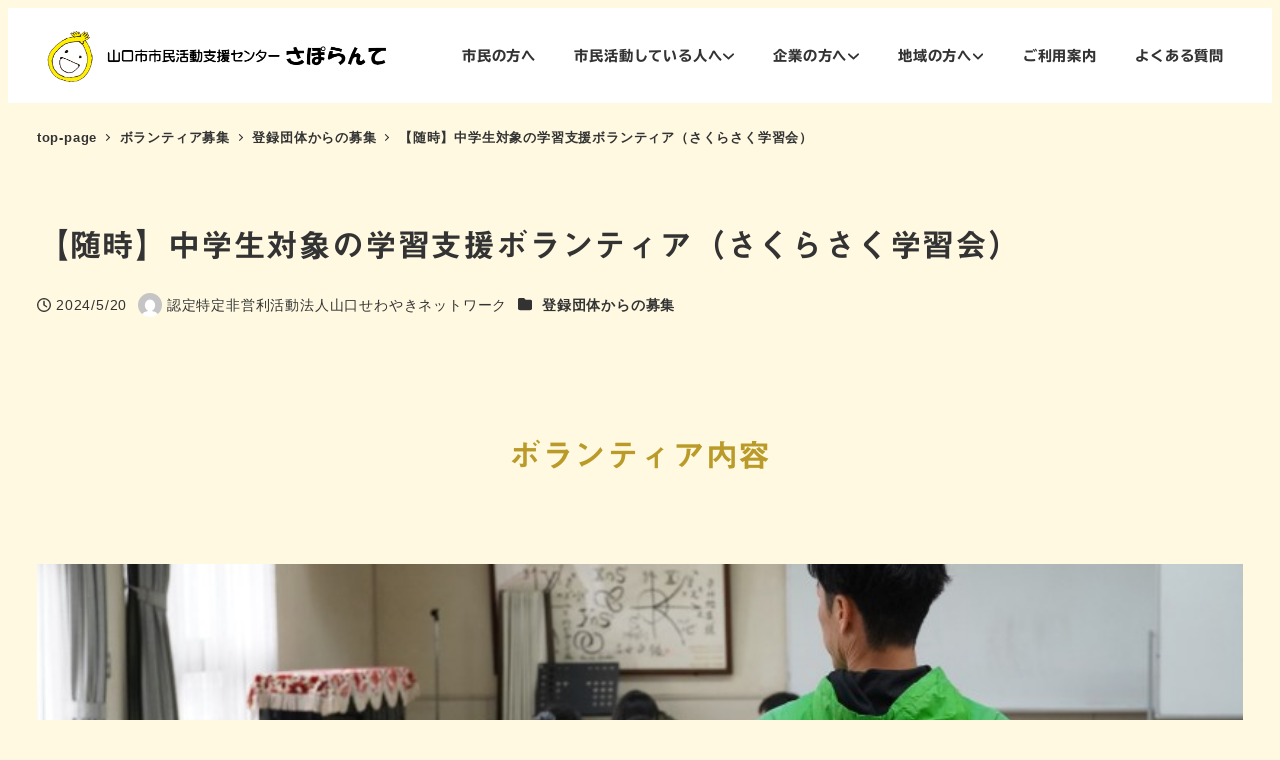

--- FILE ---
content_type: text/html; charset=UTF-8
request_url: https://www.saporant.jp/sapo-volunteer/65257/
body_size: 32302
content:
<!DOCTYPE html>
<html dir="ltr" lang="ja" prefix="og: https://ogp.me/ns#" data-sticky-footer="true" data-scrolled="false">

<head>
			<meta charset="UTF-8">
		<meta name="viewport" content="width=device-width, initial-scale=1, minimum-scale=1, viewport-fit=cover">
		<title>【随時】中学生対象の学習支援ボランティア（さくらさく学習会） | 山口市市民活動センターさぽらんて</title>

		<!-- All in One SEO 4.9.3 - aioseo.com -->
	<meta name="description" content="こども明日花プロジェクトが主催する「さくらさく学習会」（特定の中学生を対象にした無料学習会）でのボランティアです。 経験不問。高校進学に向けてがんばる子どもたちを、ともに支えてくださるボランティアを募集しています！ 学習だけでなく、一緒に昼食を食べたり行事への参加もあります。" />
	<meta name="robots" content="max-image-preview:large" />
	<meta name="author" content="認定特定非営利活動法人山口せわやきネットワーク"/>
	<meta name="google-site-verification" content="APF2FDqRTbrLWrCa4rlMQoUkOEk_ufA3w773B2J7ajg" />
	<link rel="canonical" href="https://www.saporant.jp/sapo-volunteer/65257/" />
	<meta name="generator" content="All in One SEO (AIOSEO) 4.9.3" />
		<meta property="og:locale" content="ja_JP" />
		<meta property="og:site_name" content="山口市市民活動センターさぽらんて" />
		<meta property="og:type" content="article" />
		<meta property="og:title" content="【随時】中学生対象の学習支援ボランティア（さくらさく学習会） | 山口市市民活動センターさぽらんて" />
		<meta property="og:description" content="こども明日花プロジェクトが主催する「さくらさく学習会」（特定の中学生を対象にした無料学習会）でのボランティアです。 経験不問。高校進学に向けてがんばる子どもたちを、ともに支えてくださるボランティアを募集しています！ 学習だけでなく、一緒に昼食を食べたり行事への参加もあります。" />
		<meta property="og:url" content="https://www.saporant.jp/sapo-volunteer/65257/" />
		<meta property="og:image" content="https://www.saporant.jp/wp-content/uploads/2021/04/1a0cf89545b942e5e061a0721d7e2f13.jpg" />
		<meta property="og:image:secure_url" content="https://www.saporant.jp/wp-content/uploads/2021/04/1a0cf89545b942e5e061a0721d7e2f13.jpg" />
		<meta property="og:image:width" content="830" />
		<meta property="og:image:height" content="553" />
		<meta property="article:published_time" content="2024-05-20T07:24:45+00:00" />
		<meta property="article:modified_time" content="2024-05-20T07:24:47+00:00" />
		<meta name="twitter:card" content="summary" />
		<meta name="twitter:title" content="【随時】中学生対象の学習支援ボランティア（さくらさく学習会） | 山口市市民活動センターさぽらんて" />
		<meta name="twitter:description" content="こども明日花プロジェクトが主催する「さくらさく学習会」（特定の中学生を対象にした無料学習会）でのボランティアです。 経験不問。高校進学に向けてがんばる子どもたちを、ともに支えてくださるボランティアを募集しています！ 学習だけでなく、一緒に昼食を食べたり行事への参加もあります。" />
		<meta name="twitter:image" content="https://www.saporant.jp/wp-content/uploads/2021/04/1a0cf89545b942e5e061a0721d7e2f13.jpg" />
		<script type="application/ld+json" class="aioseo-schema">
			{"@context":"https:\/\/schema.org","@graph":[{"@type":"BreadcrumbList","@id":"https:\/\/www.saporant.jp\/sapo-volunteer\/65257\/#breadcrumblist","itemListElement":[{"@type":"ListItem","@id":"https:\/\/www.saporant.jp#listItem","position":1,"name":"Home","item":"https:\/\/www.saporant.jp","nextItem":{"@type":"ListItem","@id":"https:\/\/www.saporant.jp\/sapo-volunteer\/#listItem","name":"\u30dc\u30e9\u30f3\u30c6\u30a3\u30a2\u52df\u96c6"}},{"@type":"ListItem","@id":"https:\/\/www.saporant.jp\/sapo-volunteer\/#listItem","position":2,"name":"\u30dc\u30e9\u30f3\u30c6\u30a3\u30a2\u52df\u96c6","item":"https:\/\/www.saporant.jp\/sapo-volunteer\/","nextItem":{"@type":"ListItem","@id":"https:\/\/www.saporant.jp\/sp-vol\/sp-v-dt\/#listItem","name":"\u767b\u9332\u56e3\u4f53\u304b\u3089\u306e\u52df\u96c6"},"previousItem":{"@type":"ListItem","@id":"https:\/\/www.saporant.jp#listItem","name":"Home"}},{"@type":"ListItem","@id":"https:\/\/www.saporant.jp\/sp-vol\/sp-v-dt\/#listItem","position":3,"name":"\u767b\u9332\u56e3\u4f53\u304b\u3089\u306e\u52df\u96c6","item":"https:\/\/www.saporant.jp\/sp-vol\/sp-v-dt\/","nextItem":{"@type":"ListItem","@id":"https:\/\/www.saporant.jp\/sapo-volunteer\/65257\/#listItem","name":"\u3010\u968f\u6642\u3011\u4e2d\u5b66\u751f\u5bfe\u8c61\u306e\u5b66\u7fd2\u652f\u63f4\u30dc\u30e9\u30f3\u30c6\u30a3\u30a2\uff08\u3055\u304f\u3089\u3055\u304f\u5b66\u7fd2\u4f1a\uff09"},"previousItem":{"@type":"ListItem","@id":"https:\/\/www.saporant.jp\/sapo-volunteer\/#listItem","name":"\u30dc\u30e9\u30f3\u30c6\u30a3\u30a2\u52df\u96c6"}},{"@type":"ListItem","@id":"https:\/\/www.saporant.jp\/sapo-volunteer\/65257\/#listItem","position":4,"name":"\u3010\u968f\u6642\u3011\u4e2d\u5b66\u751f\u5bfe\u8c61\u306e\u5b66\u7fd2\u652f\u63f4\u30dc\u30e9\u30f3\u30c6\u30a3\u30a2\uff08\u3055\u304f\u3089\u3055\u304f\u5b66\u7fd2\u4f1a\uff09","previousItem":{"@type":"ListItem","@id":"https:\/\/www.saporant.jp\/sp-vol\/sp-v-dt\/#listItem","name":"\u767b\u9332\u56e3\u4f53\u304b\u3089\u306e\u52df\u96c6"}}]},{"@type":"Organization","@id":"https:\/\/www.saporant.jp\/#organization","name":"\u5c71\u53e3\u5e02\u5e02\u6c11\u6d3b\u52d5\u30bb\u30f3\u30bf\u30fc\u3055\u307d\u3089\u3093\u3066","url":"https:\/\/www.saporant.jp\/","logo":{"@type":"ImageObject","url":"https:\/\/www.saporant.jp\/wp-content\/uploads\/2018\/05\/logo1line-1.png","@id":"https:\/\/www.saporant.jp\/sapo-volunteer\/65257\/#organizationLogo","width":728,"height":141,"caption":"\u3055\u307d\u3089\u3093\u3066\u306e\u30ed\u30b4"},"image":{"@id":"https:\/\/www.saporant.jp\/sapo-volunteer\/65257\/#organizationLogo"}},{"@type":"Person","@id":"https:\/\/www.saporant.jp\/author\/100040\/#author","url":"https:\/\/www.saporant.jp\/author\/100040\/","name":"\u8a8d\u5b9a\u7279\u5b9a\u975e\u55b6\u5229\u6d3b\u52d5\u6cd5\u4eba\u5c71\u53e3\u305b\u308f\u3084\u304d\u30cd\u30c3\u30c8\u30ef\u30fc\u30af","image":{"@type":"ImageObject","@id":"https:\/\/www.saporant.jp\/sapo-volunteer\/65257\/#authorImage","url":"https:\/\/secure.gravatar.com\/avatar\/ec9721601c4454f26a8cb1b9128949974e729da9a4e5264017b953af0a1225e5?s=96&d=mm&r=g","width":96,"height":96,"caption":"\u8a8d\u5b9a\u7279\u5b9a\u975e\u55b6\u5229\u6d3b\u52d5\u6cd5\u4eba\u5c71\u53e3\u305b\u308f\u3084\u304d\u30cd\u30c3\u30c8\u30ef\u30fc\u30af"}},{"@type":"WebPage","@id":"https:\/\/www.saporant.jp\/sapo-volunteer\/65257\/#webpage","url":"https:\/\/www.saporant.jp\/sapo-volunteer\/65257\/","name":"\u3010\u968f\u6642\u3011\u4e2d\u5b66\u751f\u5bfe\u8c61\u306e\u5b66\u7fd2\u652f\u63f4\u30dc\u30e9\u30f3\u30c6\u30a3\u30a2\uff08\u3055\u304f\u3089\u3055\u304f\u5b66\u7fd2\u4f1a\uff09 | \u5c71\u53e3\u5e02\u5e02\u6c11\u6d3b\u52d5\u30bb\u30f3\u30bf\u30fc\u3055\u307d\u3089\u3093\u3066","description":"\u3053\u3069\u3082\u660e\u65e5\u82b1\u30d7\u30ed\u30b8\u30a7\u30af\u30c8\u304c\u4e3b\u50ac\u3059\u308b\u300c\u3055\u304f\u3089\u3055\u304f\u5b66\u7fd2\u4f1a\u300d\uff08\u7279\u5b9a\u306e\u4e2d\u5b66\u751f\u3092\u5bfe\u8c61\u306b\u3057\u305f\u7121\u6599\u5b66\u7fd2\u4f1a\uff09\u3067\u306e\u30dc\u30e9\u30f3\u30c6\u30a3\u30a2\u3067\u3059\u3002 \u7d4c\u9a13\u4e0d\u554f\u3002\u9ad8\u6821\u9032\u5b66\u306b\u5411\u3051\u3066\u304c\u3093\u3070\u308b\u5b50\u3069\u3082\u305f\u3061\u3092\u3001\u3068\u3082\u306b\u652f\u3048\u3066\u304f\u3060\u3055\u308b\u30dc\u30e9\u30f3\u30c6\u30a3\u30a2\u3092\u52df\u96c6\u3057\u3066\u3044\u307e\u3059\uff01 \u5b66\u7fd2\u3060\u3051\u3067\u306a\u304f\u3001\u4e00\u7dd2\u306b\u663c\u98df\u3092\u98df\u3079\u305f\u308a\u884c\u4e8b\u3078\u306e\u53c2\u52a0\u3082\u3042\u308a\u307e\u3059\u3002","inLanguage":"ja","isPartOf":{"@id":"https:\/\/www.saporant.jp\/#website"},"breadcrumb":{"@id":"https:\/\/www.saporant.jp\/sapo-volunteer\/65257\/#breadcrumblist"},"author":{"@id":"https:\/\/www.saporant.jp\/author\/100040\/#author"},"creator":{"@id":"https:\/\/www.saporant.jp\/author\/100040\/#author"},"image":{"@type":"ImageObject","url":"https:\/\/www.saporant.jp\/wp-content\/uploads\/2021\/04\/1a0cf89545b942e5e061a0721d7e2f13.jpg","@id":"https:\/\/www.saporant.jp\/sapo-volunteer\/65257\/#mainImage","width":830,"height":553,"caption":"\u3055\u304f\u3089\u3055\u304f\u5b66\u7fd2\u4f1a\uff08\u3053\u3069\u3082\u660e\u65e5\u82b1\u30d7\u30ed\u30b8\u30a7\u30af\u30c8\u5b66\u7fd2\u652f\u63f4\uff09"},"primaryImageOfPage":{"@id":"https:\/\/www.saporant.jp\/sapo-volunteer\/65257\/#mainImage"},"datePublished":"2024-05-20T16:24:45+09:00","dateModified":"2024-05-20T16:24:47+09:00"},{"@type":"WebSite","@id":"https:\/\/www.saporant.jp\/#website","url":"https:\/\/www.saporant.jp\/","name":"\u5c71\u53e3\u5e02\u5e02\u6c11\u6d3b\u52d5\u30bb\u30f3\u30bf\u30fc\u3055\u307d\u3089\u3093\u3066","inLanguage":"ja","publisher":{"@id":"https:\/\/www.saporant.jp\/#organization"}}]}
		</script>
		<!-- All in One SEO -->

					<meta property="og:title" content="【随時】中学生対象の学習支援ボランティア（さくらさく学習会）">
		
					<meta property="og:type" content="article">
		
					<meta property="og:url" content="https://www.saporant.jp/sapo-volunteer/65257/">
		
					<meta property="og:image" content="https://www.saporant.jp/wp-content/uploads/2021/04/1a0cf89545b942e5e061a0721d7e2f13.jpg">
		
					<meta property="og:site_name" content="山口市市民活動センターさぽらんて">
		
					<meta property="og:description" content="こども明日花プロジェクトが主催する「さくらさく学習会」（特定の中学生を対象にした無料学習会）でのボランティアです。経験不問。高校進学に向けてがんばる子どもたちを、ともに支えてくださるボランティアを募集しています！学習だけでなく、一緒に昼食を食べたり行事への参加もあります。">
		
					<meta property="og:locale" content="ja_JP">
		
					<meta property="fb:app_id" content="2564319170508092">
				<link rel='dns-prefetch' href='//webfonts.xserver.jp' />
<link rel='dns-prefetch' href='//stats.wp.com' />
<link rel="alternate" type="application/rss+xml" title="山口市市民活動センターさぽらんて &raquo; フィード" href="https://www.saporant.jp/feed/" />
<link rel="alternate" type="application/rss+xml" title="山口市市民活動センターさぽらんて &raquo; コメントフィード" href="https://www.saporant.jp/comments/feed/" />
		<link rel="profile" href="http://gmpg.org/xfn/11">
												<link rel="alternate" title="oEmbed (JSON)" type="application/json+oembed" href="https://www.saporant.jp/wp-json/oembed/1.0/embed?url=https%3A%2F%2Fwww.saporant.jp%2Fsapo-volunteer%2F65257%2F" />
<link rel="alternate" title="oEmbed (XML)" type="text/xml+oembed" href="https://www.saporant.jp/wp-json/oembed/1.0/embed?url=https%3A%2F%2Fwww.saporant.jp%2Fsapo-volunteer%2F65257%2F&#038;format=xml" />
<style id='wp-img-auto-sizes-contain-inline-css' type='text/css'>
img:is([sizes=auto i],[sizes^="auto," i]){contain-intrinsic-size:3000px 1500px}
/*# sourceURL=wp-img-auto-sizes-contain-inline-css */
</style>
<link rel='stylesheet' id='sbi_styles-css' href='https://www.saporant.jp/wp-content/plugins/instagram-feed/css/sbi-styles.min.css?ver=6.10.0' type='text/css' media='all' />
<link rel='stylesheet' id='wp-share-buttons-css' href='https://www.saporant.jp/wp-content/themes/snow-monkey/vendor/inc2734/wp-share-buttons/src/assets/css/wp-share-buttons.css?ver=1752654942' type='text/css' media='all' />
<link rel='stylesheet' id='slick-carousel-css' href='https://www.saporant.jp/wp-content/themes/snow-monkey/vendor/inc2734/wp-awesome-widgets/src/assets/packages/slick-carousel/slick/slick.css?ver=1752654942' type='text/css' media='all' />
<link rel='stylesheet' id='slick-carousel-theme-css' href='https://www.saporant.jp/wp-content/themes/snow-monkey/vendor/inc2734/wp-awesome-widgets/src/assets/packages/slick-carousel/slick/slick-theme.css?ver=1752654942' type='text/css' media='all' />
<link rel='stylesheet' id='wp-awesome-widgets-css' href='https://www.saporant.jp/wp-content/themes/snow-monkey/vendor/inc2734/wp-awesome-widgets/src/assets/css/app.css?ver=1752654942' type='text/css' media='all' />
<link rel='stylesheet' id='wp-pure-css-gallery-css' href='https://www.saporant.jp/wp-content/themes/snow-monkey/vendor/inc2734/wp-pure-css-gallery/src/assets/css/wp-pure-css-gallery.css?ver=1752654942' type='text/css' media='all' />
<style id='wp-emoji-styles-inline-css' type='text/css'>

	img.wp-smiley, img.emoji {
		display: inline !important;
		border: none !important;
		box-shadow: none !important;
		height: 1em !important;
		width: 1em !important;
		margin: 0 0.07em !important;
		vertical-align: -0.1em !important;
		background: none !important;
		padding: 0 !important;
	}
/*# sourceURL=wp-emoji-styles-inline-css */
</style>
<link rel='stylesheet' id='wp-block-library-css' href='https://www.saporant.jp/wp-includes/css/dist/block-library/style.min.css?ver=6.9' type='text/css' media='all' />
<style id='wp-block-separator-inline-css' type='text/css'>
@charset "UTF-8";.wp-block-separator{border:none;border-top:2px solid}:root :where(.wp-block-separator.is-style-dots){height:auto;line-height:1;text-align:center}:root :where(.wp-block-separator.is-style-dots):before{color:currentColor;content:"···";font-family:serif;font-size:1.5em;letter-spacing:2em;padding-left:2em}.wp-block-separator.is-style-dots{background:none!important;border:none!important}
/*# sourceURL=https://www.saporant.jp/wp-includes/blocks/separator/style.min.css */
</style>
<style id='global-styles-inline-css' type='text/css'>
:root{--wp--preset--aspect-ratio--square: 1;--wp--preset--aspect-ratio--4-3: 4/3;--wp--preset--aspect-ratio--3-4: 3/4;--wp--preset--aspect-ratio--3-2: 3/2;--wp--preset--aspect-ratio--2-3: 2/3;--wp--preset--aspect-ratio--16-9: 16/9;--wp--preset--aspect-ratio--9-16: 9/16;--wp--preset--color--black: #000000;--wp--preset--color--cyan-bluish-gray: #abb8c3;--wp--preset--color--white: #ffffff;--wp--preset--color--pale-pink: #f78da7;--wp--preset--color--vivid-red: #cf2e2e;--wp--preset--color--luminous-vivid-orange: #ff6900;--wp--preset--color--luminous-vivid-amber: #fcb900;--wp--preset--color--light-green-cyan: #7bdcb5;--wp--preset--color--vivid-green-cyan: #00d084;--wp--preset--color--pale-cyan-blue: #8ed1fc;--wp--preset--color--vivid-cyan-blue: #0693e3;--wp--preset--color--vivid-purple: #9b51e0;--wp--preset--color--sm-accent: var(--accent-color);--wp--preset--color--sm-sub-accent: var(--sub-accent-color);--wp--preset--color--sm-text: var(--_color-text);--wp--preset--color--sm-text-alt: var(--_color-white);--wp--preset--color--sm-lightest-gray: var(--_lightest-color-gray);--wp--preset--color--sm-lighter-gray: var(--_lighter-color-gray);--wp--preset--color--sm-light-gray: var(--_light-color-gray);--wp--preset--color--sm-gray: var(--_color-gray);--wp--preset--color--sm-dark-gray: var(--_dark-color-gray);--wp--preset--color--sm-darker-gray: var(--_darker-color-gray);--wp--preset--color--sm-darkest-gray: var(--_darkest-color-gray);--wp--preset--gradient--vivid-cyan-blue-to-vivid-purple: linear-gradient(135deg,rgb(6,147,227) 0%,rgb(155,81,224) 100%);--wp--preset--gradient--light-green-cyan-to-vivid-green-cyan: linear-gradient(135deg,rgb(122,220,180) 0%,rgb(0,208,130) 100%);--wp--preset--gradient--luminous-vivid-amber-to-luminous-vivid-orange: linear-gradient(135deg,rgb(252,185,0) 0%,rgb(255,105,0) 100%);--wp--preset--gradient--luminous-vivid-orange-to-vivid-red: linear-gradient(135deg,rgb(255,105,0) 0%,rgb(207,46,46) 100%);--wp--preset--gradient--very-light-gray-to-cyan-bluish-gray: linear-gradient(135deg,rgb(238,238,238) 0%,rgb(169,184,195) 100%);--wp--preset--gradient--cool-to-warm-spectrum: linear-gradient(135deg,rgb(74,234,220) 0%,rgb(151,120,209) 20%,rgb(207,42,186) 40%,rgb(238,44,130) 60%,rgb(251,105,98) 80%,rgb(254,248,76) 100%);--wp--preset--gradient--blush-light-purple: linear-gradient(135deg,rgb(255,206,236) 0%,rgb(152,150,240) 100%);--wp--preset--gradient--blush-bordeaux: linear-gradient(135deg,rgb(254,205,165) 0%,rgb(254,45,45) 50%,rgb(107,0,62) 100%);--wp--preset--gradient--luminous-dusk: linear-gradient(135deg,rgb(255,203,112) 0%,rgb(199,81,192) 50%,rgb(65,88,208) 100%);--wp--preset--gradient--pale-ocean: linear-gradient(135deg,rgb(255,245,203) 0%,rgb(182,227,212) 50%,rgb(51,167,181) 100%);--wp--preset--gradient--electric-grass: linear-gradient(135deg,rgb(202,248,128) 0%,rgb(113,206,126) 100%);--wp--preset--gradient--midnight: linear-gradient(135deg,rgb(2,3,129) 0%,rgb(40,116,252) 100%);--wp--preset--font-size--small: 13px;--wp--preset--font-size--medium: 20px;--wp--preset--font-size--large: 36px;--wp--preset--font-size--x-large: 42px;--wp--preset--font-size--sm-xs: 0.8rem;--wp--preset--font-size--sm-s: 0.88rem;--wp--preset--font-size--sm-m: 1rem;--wp--preset--font-size--sm-l: 1.14rem;--wp--preset--font-size--sm-xl: 1.33rem;--wp--preset--font-size--sm-2-xl: 1.6rem;--wp--preset--font-size--sm-3-xl: 2rem;--wp--preset--font-size--sm-4-xl: 2.66rem;--wp--preset--font-size--sm-5-xl: 4rem;--wp--preset--font-size--sm-6-xl: 8rem;--wp--preset--spacing--20: var(--_s-2);--wp--preset--spacing--30: var(--_s-1);--wp--preset--spacing--40: var(--_s1);--wp--preset--spacing--50: var(--_s2);--wp--preset--spacing--60: var(--_s3);--wp--preset--spacing--70: var(--_s4);--wp--preset--spacing--80: var(--_s5);--wp--preset--shadow--natural: 6px 6px 9px rgba(0, 0, 0, 0.2);--wp--preset--shadow--deep: 12px 12px 50px rgba(0, 0, 0, 0.4);--wp--preset--shadow--sharp: 6px 6px 0px rgba(0, 0, 0, 0.2);--wp--preset--shadow--outlined: 6px 6px 0px -3px rgb(255, 255, 255), 6px 6px rgb(0, 0, 0);--wp--preset--shadow--crisp: 6px 6px 0px rgb(0, 0, 0);--wp--custom--slim-width: 46rem;--wp--custom--content-width: var(--_global--container-max-width);--wp--custom--content-wide-width: var(--_global--container-max-width);--wp--custom--has-sidebar-main-basis: var(--wp--custom--slim-width);--wp--custom--has-sidebar-sidebar-basis: 336px;}:root { --wp--style--global--content-size: var(--wp--custom--content-width);--wp--style--global--wide-size: var(--wp--custom--content-wide-width); }:where(body) { margin: 0; }.wp-site-blocks > .alignleft { float: left; margin-right: 2em; }.wp-site-blocks > .alignright { float: right; margin-left: 2em; }.wp-site-blocks > .aligncenter { justify-content: center; margin-left: auto; margin-right: auto; }:where(.wp-site-blocks) > * { margin-block-start: var(--_margin1); margin-block-end: 0; }:where(.wp-site-blocks) > :first-child { margin-block-start: 0; }:where(.wp-site-blocks) > :last-child { margin-block-end: 0; }:root { --wp--style--block-gap: var(--_margin1); }:root :where(.is-layout-flow) > :first-child{margin-block-start: 0;}:root :where(.is-layout-flow) > :last-child{margin-block-end: 0;}:root :where(.is-layout-flow) > *{margin-block-start: var(--_margin1);margin-block-end: 0;}:root :where(.is-layout-constrained) > :first-child{margin-block-start: 0;}:root :where(.is-layout-constrained) > :last-child{margin-block-end: 0;}:root :where(.is-layout-constrained) > *{margin-block-start: var(--_margin1);margin-block-end: 0;}:root :where(.is-layout-flex){gap: var(--_margin1);}:root :where(.is-layout-grid){gap: var(--_margin1);}.is-layout-flow > .alignleft{float: left;margin-inline-start: 0;margin-inline-end: 2em;}.is-layout-flow > .alignright{float: right;margin-inline-start: 2em;margin-inline-end: 0;}.is-layout-flow > .aligncenter{margin-left: auto !important;margin-right: auto !important;}.is-layout-constrained > .alignleft{float: left;margin-inline-start: 0;margin-inline-end: 2em;}.is-layout-constrained > .alignright{float: right;margin-inline-start: 2em;margin-inline-end: 0;}.is-layout-constrained > .aligncenter{margin-left: auto !important;margin-right: auto !important;}.is-layout-constrained > :where(:not(.alignleft):not(.alignright):not(.alignfull)){max-width: var(--wp--style--global--content-size);margin-left: auto !important;margin-right: auto !important;}.is-layout-constrained > .alignwide{max-width: var(--wp--style--global--wide-size);}body .is-layout-flex{display: flex;}.is-layout-flex{flex-wrap: wrap;align-items: center;}.is-layout-flex > :is(*, div){margin: 0;}body .is-layout-grid{display: grid;}.is-layout-grid > :is(*, div){margin: 0;}body{padding-top: 0px;padding-right: 0px;padding-bottom: 0px;padding-left: 0px;}a:where(:not(.wp-element-button)){color: var(--wp--preset--color--sm-accent);text-decoration: underline;}:root :where(.wp-element-button, .wp-block-button__link){background-color: var(--wp--preset--color--sm-accent);border-radius: var(--_global--border-radius);border-width: 0;color: var(--wp--preset--color--sm-text-alt);font-family: inherit;font-size: inherit;font-style: inherit;font-weight: inherit;letter-spacing: inherit;line-height: inherit;padding-top: calc(var(--_padding-1) * .5);padding-right: var(--_padding-1);padding-bottom: calc(var(--_padding-1) * .5);padding-left: var(--_padding-1);text-decoration: none;text-transform: inherit;}.has-black-color{color: var(--wp--preset--color--black) !important;}.has-cyan-bluish-gray-color{color: var(--wp--preset--color--cyan-bluish-gray) !important;}.has-white-color{color: var(--wp--preset--color--white) !important;}.has-pale-pink-color{color: var(--wp--preset--color--pale-pink) !important;}.has-vivid-red-color{color: var(--wp--preset--color--vivid-red) !important;}.has-luminous-vivid-orange-color{color: var(--wp--preset--color--luminous-vivid-orange) !important;}.has-luminous-vivid-amber-color{color: var(--wp--preset--color--luminous-vivid-amber) !important;}.has-light-green-cyan-color{color: var(--wp--preset--color--light-green-cyan) !important;}.has-vivid-green-cyan-color{color: var(--wp--preset--color--vivid-green-cyan) !important;}.has-pale-cyan-blue-color{color: var(--wp--preset--color--pale-cyan-blue) !important;}.has-vivid-cyan-blue-color{color: var(--wp--preset--color--vivid-cyan-blue) !important;}.has-vivid-purple-color{color: var(--wp--preset--color--vivid-purple) !important;}.has-sm-accent-color{color: var(--wp--preset--color--sm-accent) !important;}.has-sm-sub-accent-color{color: var(--wp--preset--color--sm-sub-accent) !important;}.has-sm-text-color{color: var(--wp--preset--color--sm-text) !important;}.has-sm-text-alt-color{color: var(--wp--preset--color--sm-text-alt) !important;}.has-sm-lightest-gray-color{color: var(--wp--preset--color--sm-lightest-gray) !important;}.has-sm-lighter-gray-color{color: var(--wp--preset--color--sm-lighter-gray) !important;}.has-sm-light-gray-color{color: var(--wp--preset--color--sm-light-gray) !important;}.has-sm-gray-color{color: var(--wp--preset--color--sm-gray) !important;}.has-sm-dark-gray-color{color: var(--wp--preset--color--sm-dark-gray) !important;}.has-sm-darker-gray-color{color: var(--wp--preset--color--sm-darker-gray) !important;}.has-sm-darkest-gray-color{color: var(--wp--preset--color--sm-darkest-gray) !important;}.has-black-background-color{background-color: var(--wp--preset--color--black) !important;}.has-cyan-bluish-gray-background-color{background-color: var(--wp--preset--color--cyan-bluish-gray) !important;}.has-white-background-color{background-color: var(--wp--preset--color--white) !important;}.has-pale-pink-background-color{background-color: var(--wp--preset--color--pale-pink) !important;}.has-vivid-red-background-color{background-color: var(--wp--preset--color--vivid-red) !important;}.has-luminous-vivid-orange-background-color{background-color: var(--wp--preset--color--luminous-vivid-orange) !important;}.has-luminous-vivid-amber-background-color{background-color: var(--wp--preset--color--luminous-vivid-amber) !important;}.has-light-green-cyan-background-color{background-color: var(--wp--preset--color--light-green-cyan) !important;}.has-vivid-green-cyan-background-color{background-color: var(--wp--preset--color--vivid-green-cyan) !important;}.has-pale-cyan-blue-background-color{background-color: var(--wp--preset--color--pale-cyan-blue) !important;}.has-vivid-cyan-blue-background-color{background-color: var(--wp--preset--color--vivid-cyan-blue) !important;}.has-vivid-purple-background-color{background-color: var(--wp--preset--color--vivid-purple) !important;}.has-sm-accent-background-color{background-color: var(--wp--preset--color--sm-accent) !important;}.has-sm-sub-accent-background-color{background-color: var(--wp--preset--color--sm-sub-accent) !important;}.has-sm-text-background-color{background-color: var(--wp--preset--color--sm-text) !important;}.has-sm-text-alt-background-color{background-color: var(--wp--preset--color--sm-text-alt) !important;}.has-sm-lightest-gray-background-color{background-color: var(--wp--preset--color--sm-lightest-gray) !important;}.has-sm-lighter-gray-background-color{background-color: var(--wp--preset--color--sm-lighter-gray) !important;}.has-sm-light-gray-background-color{background-color: var(--wp--preset--color--sm-light-gray) !important;}.has-sm-gray-background-color{background-color: var(--wp--preset--color--sm-gray) !important;}.has-sm-dark-gray-background-color{background-color: var(--wp--preset--color--sm-dark-gray) !important;}.has-sm-darker-gray-background-color{background-color: var(--wp--preset--color--sm-darker-gray) !important;}.has-sm-darkest-gray-background-color{background-color: var(--wp--preset--color--sm-darkest-gray) !important;}.has-black-border-color{border-color: var(--wp--preset--color--black) !important;}.has-cyan-bluish-gray-border-color{border-color: var(--wp--preset--color--cyan-bluish-gray) !important;}.has-white-border-color{border-color: var(--wp--preset--color--white) !important;}.has-pale-pink-border-color{border-color: var(--wp--preset--color--pale-pink) !important;}.has-vivid-red-border-color{border-color: var(--wp--preset--color--vivid-red) !important;}.has-luminous-vivid-orange-border-color{border-color: var(--wp--preset--color--luminous-vivid-orange) !important;}.has-luminous-vivid-amber-border-color{border-color: var(--wp--preset--color--luminous-vivid-amber) !important;}.has-light-green-cyan-border-color{border-color: var(--wp--preset--color--light-green-cyan) !important;}.has-vivid-green-cyan-border-color{border-color: var(--wp--preset--color--vivid-green-cyan) !important;}.has-pale-cyan-blue-border-color{border-color: var(--wp--preset--color--pale-cyan-blue) !important;}.has-vivid-cyan-blue-border-color{border-color: var(--wp--preset--color--vivid-cyan-blue) !important;}.has-vivid-purple-border-color{border-color: var(--wp--preset--color--vivid-purple) !important;}.has-sm-accent-border-color{border-color: var(--wp--preset--color--sm-accent) !important;}.has-sm-sub-accent-border-color{border-color: var(--wp--preset--color--sm-sub-accent) !important;}.has-sm-text-border-color{border-color: var(--wp--preset--color--sm-text) !important;}.has-sm-text-alt-border-color{border-color: var(--wp--preset--color--sm-text-alt) !important;}.has-sm-lightest-gray-border-color{border-color: var(--wp--preset--color--sm-lightest-gray) !important;}.has-sm-lighter-gray-border-color{border-color: var(--wp--preset--color--sm-lighter-gray) !important;}.has-sm-light-gray-border-color{border-color: var(--wp--preset--color--sm-light-gray) !important;}.has-sm-gray-border-color{border-color: var(--wp--preset--color--sm-gray) !important;}.has-sm-dark-gray-border-color{border-color: var(--wp--preset--color--sm-dark-gray) !important;}.has-sm-darker-gray-border-color{border-color: var(--wp--preset--color--sm-darker-gray) !important;}.has-sm-darkest-gray-border-color{border-color: var(--wp--preset--color--sm-darkest-gray) !important;}.has-vivid-cyan-blue-to-vivid-purple-gradient-background{background: var(--wp--preset--gradient--vivid-cyan-blue-to-vivid-purple) !important;}.has-light-green-cyan-to-vivid-green-cyan-gradient-background{background: var(--wp--preset--gradient--light-green-cyan-to-vivid-green-cyan) !important;}.has-luminous-vivid-amber-to-luminous-vivid-orange-gradient-background{background: var(--wp--preset--gradient--luminous-vivid-amber-to-luminous-vivid-orange) !important;}.has-luminous-vivid-orange-to-vivid-red-gradient-background{background: var(--wp--preset--gradient--luminous-vivid-orange-to-vivid-red) !important;}.has-very-light-gray-to-cyan-bluish-gray-gradient-background{background: var(--wp--preset--gradient--very-light-gray-to-cyan-bluish-gray) !important;}.has-cool-to-warm-spectrum-gradient-background{background: var(--wp--preset--gradient--cool-to-warm-spectrum) !important;}.has-blush-light-purple-gradient-background{background: var(--wp--preset--gradient--blush-light-purple) !important;}.has-blush-bordeaux-gradient-background{background: var(--wp--preset--gradient--blush-bordeaux) !important;}.has-luminous-dusk-gradient-background{background: var(--wp--preset--gradient--luminous-dusk) !important;}.has-pale-ocean-gradient-background{background: var(--wp--preset--gradient--pale-ocean) !important;}.has-electric-grass-gradient-background{background: var(--wp--preset--gradient--electric-grass) !important;}.has-midnight-gradient-background{background: var(--wp--preset--gradient--midnight) !important;}.has-small-font-size{font-size: var(--wp--preset--font-size--small) !important;}.has-medium-font-size{font-size: var(--wp--preset--font-size--medium) !important;}.has-large-font-size{font-size: var(--wp--preset--font-size--large) !important;}.has-x-large-font-size{font-size: var(--wp--preset--font-size--x-large) !important;}.has-sm-xs-font-size{font-size: var(--wp--preset--font-size--sm-xs) !important;}.has-sm-s-font-size{font-size: var(--wp--preset--font-size--sm-s) !important;}.has-sm-m-font-size{font-size: var(--wp--preset--font-size--sm-m) !important;}.has-sm-l-font-size{font-size: var(--wp--preset--font-size--sm-l) !important;}.has-sm-xl-font-size{font-size: var(--wp--preset--font-size--sm-xl) !important;}.has-sm-2-xl-font-size{font-size: var(--wp--preset--font-size--sm-2-xl) !important;}.has-sm-3-xl-font-size{font-size: var(--wp--preset--font-size--sm-3-xl) !important;}.has-sm-4-xl-font-size{font-size: var(--wp--preset--font-size--sm-4-xl) !important;}.has-sm-5-xl-font-size{font-size: var(--wp--preset--font-size--sm-5-xl) !important;}.has-sm-6-xl-font-size{font-size: var(--wp--preset--font-size--sm-6-xl) !important;}
:root :where(.wp-block-search .wp-element-button,.wp-block-search  .wp-block-button__link){background-color: var(--wp--preset--color--sm-text-alt);border-width: 1px;color: var(--wp--preset--color--sm-text);padding-top: var(--_padding-2);padding-right: var(--_padding-2);padding-bottom: var(--_padding-2);padding-left: var(--_padding-2);}
/*# sourceURL=global-styles-inline-css */
</style>
<style id='core-block-supports-inline-css' type='text/css'>
.wp-container-core-columns-is-layout-28f84493{flex-wrap:nowrap;}.wp-container-core-group-is-layout-f66f9956{flex-wrap:nowrap;align-items:flex-start;}.wp-container-core-buttons-is-layout-03627597{justify-content:center;}
/*# sourceURL=core-block-supports-inline-css */
</style>

<link rel='stylesheet' id='wp-like-me-box-css' href='https://www.saporant.jp/wp-content/themes/snow-monkey/vendor/inc2734/wp-like-me-box/src/assets/css/wp-like-me-box.css?ver=1752654942' type='text/css' media='all' />
<link rel='stylesheet' id='wp-oembed-blog-card-css' href='https://www.saporant.jp/wp-content/themes/snow-monkey/vendor/inc2734/wp-oembed-blog-card/src/assets/css/app.css?ver=1752654942' type='text/css' media='all' />
<link rel='stylesheet' id='spider-css' href='https://www.saporant.jp/wp-content/plugins/snow-monkey-blocks/dist/packages/spider/dist/css/spider.css?ver=1768957199' type='text/css' media='all' />
<link rel='stylesheet' id='snow-monkey-blocks-css' href='https://www.saporant.jp/wp-content/plugins/snow-monkey-blocks/dist/css/blocks.css?ver=1768957198' type='text/css' media='all' />
<link rel='stylesheet' id='snow-monkey-snow-monkey-blocks-app-css' href='https://www.saporant.jp/wp-content/themes/snow-monkey/assets/css/dependency/snow-monkey-blocks/app.css?ver=1752654942' type='text/css' media='all' />
<link rel='stylesheet' id='snow-monkey-snow-monkey-blocks-theme-css' href='https://www.saporant.jp/wp-content/themes/snow-monkey/assets/css/dependency/snow-monkey-blocks/app-theme.css?ver=1752654942' type='text/css' media='all' />
<link rel='stylesheet' id='mediaelement-css' href='https://www.saporant.jp/wp-includes/js/mediaelement/mediaelementplayer-legacy.min.css?ver=4.2.17' type='text/css' media='all' />
<link rel='stylesheet' id='wp-mediaelement-css' href='https://www.saporant.jp/wp-includes/js/mediaelement/wp-mediaelement.min.css?ver=6.9' type='text/css' media='all' />
<link rel='stylesheet' id='view_editor_gutenberg_frontend_assets-css' href='https://www.saporant.jp/wp-content/plugins/wp-views/public/css/views-frontend.css?ver=3.6.21' type='text/css' media='all' />
<style id='view_editor_gutenberg_frontend_assets-inline-css' type='text/css'>
.wpv-sort-list-dropdown.wpv-sort-list-dropdown-style-default > span.wpv-sort-list,.wpv-sort-list-dropdown.wpv-sort-list-dropdown-style-default .wpv-sort-list-item {border-color: #cdcdcd;}.wpv-sort-list-dropdown.wpv-sort-list-dropdown-style-default .wpv-sort-list-item a {color: #444;background-color: #fff;}.wpv-sort-list-dropdown.wpv-sort-list-dropdown-style-default a:hover,.wpv-sort-list-dropdown.wpv-sort-list-dropdown-style-default a:focus {color: #000;background-color: #eee;}.wpv-sort-list-dropdown.wpv-sort-list-dropdown-style-default .wpv-sort-list-item.wpv-sort-list-current a {color: #000;background-color: #eee;}
.wpv-sort-list-dropdown.wpv-sort-list-dropdown-style-default > span.wpv-sort-list,.wpv-sort-list-dropdown.wpv-sort-list-dropdown-style-default .wpv-sort-list-item {border-color: #cdcdcd;}.wpv-sort-list-dropdown.wpv-sort-list-dropdown-style-default .wpv-sort-list-item a {color: #444;background-color: #fff;}.wpv-sort-list-dropdown.wpv-sort-list-dropdown-style-default a:hover,.wpv-sort-list-dropdown.wpv-sort-list-dropdown-style-default a:focus {color: #000;background-color: #eee;}.wpv-sort-list-dropdown.wpv-sort-list-dropdown-style-default .wpv-sort-list-item.wpv-sort-list-current a {color: #000;background-color: #eee;}.wpv-sort-list-dropdown.wpv-sort-list-dropdown-style-grey > span.wpv-sort-list,.wpv-sort-list-dropdown.wpv-sort-list-dropdown-style-grey .wpv-sort-list-item {border-color: #cdcdcd;}.wpv-sort-list-dropdown.wpv-sort-list-dropdown-style-grey .wpv-sort-list-item a {color: #444;background-color: #eeeeee;}.wpv-sort-list-dropdown.wpv-sort-list-dropdown-style-grey a:hover,.wpv-sort-list-dropdown.wpv-sort-list-dropdown-style-grey a:focus {color: #000;background-color: #e5e5e5;}.wpv-sort-list-dropdown.wpv-sort-list-dropdown-style-grey .wpv-sort-list-item.wpv-sort-list-current a {color: #000;background-color: #e5e5e5;}
.wpv-sort-list-dropdown.wpv-sort-list-dropdown-style-default > span.wpv-sort-list,.wpv-sort-list-dropdown.wpv-sort-list-dropdown-style-default .wpv-sort-list-item {border-color: #cdcdcd;}.wpv-sort-list-dropdown.wpv-sort-list-dropdown-style-default .wpv-sort-list-item a {color: #444;background-color: #fff;}.wpv-sort-list-dropdown.wpv-sort-list-dropdown-style-default a:hover,.wpv-sort-list-dropdown.wpv-sort-list-dropdown-style-default a:focus {color: #000;background-color: #eee;}.wpv-sort-list-dropdown.wpv-sort-list-dropdown-style-default .wpv-sort-list-item.wpv-sort-list-current a {color: #000;background-color: #eee;}.wpv-sort-list-dropdown.wpv-sort-list-dropdown-style-grey > span.wpv-sort-list,.wpv-sort-list-dropdown.wpv-sort-list-dropdown-style-grey .wpv-sort-list-item {border-color: #cdcdcd;}.wpv-sort-list-dropdown.wpv-sort-list-dropdown-style-grey .wpv-sort-list-item a {color: #444;background-color: #eeeeee;}.wpv-sort-list-dropdown.wpv-sort-list-dropdown-style-grey a:hover,.wpv-sort-list-dropdown.wpv-sort-list-dropdown-style-grey a:focus {color: #000;background-color: #e5e5e5;}.wpv-sort-list-dropdown.wpv-sort-list-dropdown-style-grey .wpv-sort-list-item.wpv-sort-list-current a {color: #000;background-color: #e5e5e5;}.wpv-sort-list-dropdown.wpv-sort-list-dropdown-style-blue > span.wpv-sort-list,.wpv-sort-list-dropdown.wpv-sort-list-dropdown-style-blue .wpv-sort-list-item {border-color: #0099cc;}.wpv-sort-list-dropdown.wpv-sort-list-dropdown-style-blue .wpv-sort-list-item a {color: #444;background-color: #cbddeb;}.wpv-sort-list-dropdown.wpv-sort-list-dropdown-style-blue a:hover,.wpv-sort-list-dropdown.wpv-sort-list-dropdown-style-blue a:focus {color: #000;background-color: #95bedd;}.wpv-sort-list-dropdown.wpv-sort-list-dropdown-style-blue .wpv-sort-list-item.wpv-sort-list-current a {color: #000;background-color: #95bedd;}
.wpv-sort-list-dropdown.wpv-sort-list-dropdown-style-default > span.wpv-sort-list,.wpv-sort-list-dropdown.wpv-sort-list-dropdown-style-default .wpv-sort-list-item {border-color: #cdcdcd;}.wpv-sort-list-dropdown.wpv-sort-list-dropdown-style-default .wpv-sort-list-item a {color: #444;background-color: #fff;}.wpv-sort-list-dropdown.wpv-sort-list-dropdown-style-default a:hover,.wpv-sort-list-dropdown.wpv-sort-list-dropdown-style-default a:focus {color: #000;background-color: #eee;}.wpv-sort-list-dropdown.wpv-sort-list-dropdown-style-default .wpv-sort-list-item.wpv-sort-list-current a {color: #000;background-color: #eee;}
.wpv-sort-list-dropdown.wpv-sort-list-dropdown-style-default > span.wpv-sort-list,.wpv-sort-list-dropdown.wpv-sort-list-dropdown-style-default .wpv-sort-list-item {border-color: #cdcdcd;}.wpv-sort-list-dropdown.wpv-sort-list-dropdown-style-default .wpv-sort-list-item a {color: #444;background-color: #fff;}.wpv-sort-list-dropdown.wpv-sort-list-dropdown-style-default a:hover,.wpv-sort-list-dropdown.wpv-sort-list-dropdown-style-default a:focus {color: #000;background-color: #eee;}.wpv-sort-list-dropdown.wpv-sort-list-dropdown-style-default .wpv-sort-list-item.wpv-sort-list-current a {color: #000;background-color: #eee;}.wpv-sort-list-dropdown.wpv-sort-list-dropdown-style-grey > span.wpv-sort-list,.wpv-sort-list-dropdown.wpv-sort-list-dropdown-style-grey .wpv-sort-list-item {border-color: #cdcdcd;}.wpv-sort-list-dropdown.wpv-sort-list-dropdown-style-grey .wpv-sort-list-item a {color: #444;background-color: #eeeeee;}.wpv-sort-list-dropdown.wpv-sort-list-dropdown-style-grey a:hover,.wpv-sort-list-dropdown.wpv-sort-list-dropdown-style-grey a:focus {color: #000;background-color: #e5e5e5;}.wpv-sort-list-dropdown.wpv-sort-list-dropdown-style-grey .wpv-sort-list-item.wpv-sort-list-current a {color: #000;background-color: #e5e5e5;}
.wpv-sort-list-dropdown.wpv-sort-list-dropdown-style-default > span.wpv-sort-list,.wpv-sort-list-dropdown.wpv-sort-list-dropdown-style-default .wpv-sort-list-item {border-color: #cdcdcd;}.wpv-sort-list-dropdown.wpv-sort-list-dropdown-style-default .wpv-sort-list-item a {color: #444;background-color: #fff;}.wpv-sort-list-dropdown.wpv-sort-list-dropdown-style-default a:hover,.wpv-sort-list-dropdown.wpv-sort-list-dropdown-style-default a:focus {color: #000;background-color: #eee;}.wpv-sort-list-dropdown.wpv-sort-list-dropdown-style-default .wpv-sort-list-item.wpv-sort-list-current a {color: #000;background-color: #eee;}.wpv-sort-list-dropdown.wpv-sort-list-dropdown-style-grey > span.wpv-sort-list,.wpv-sort-list-dropdown.wpv-sort-list-dropdown-style-grey .wpv-sort-list-item {border-color: #cdcdcd;}.wpv-sort-list-dropdown.wpv-sort-list-dropdown-style-grey .wpv-sort-list-item a {color: #444;background-color: #eeeeee;}.wpv-sort-list-dropdown.wpv-sort-list-dropdown-style-grey a:hover,.wpv-sort-list-dropdown.wpv-sort-list-dropdown-style-grey a:focus {color: #000;background-color: #e5e5e5;}.wpv-sort-list-dropdown.wpv-sort-list-dropdown-style-grey .wpv-sort-list-item.wpv-sort-list-current a {color: #000;background-color: #e5e5e5;}.wpv-sort-list-dropdown.wpv-sort-list-dropdown-style-blue > span.wpv-sort-list,.wpv-sort-list-dropdown.wpv-sort-list-dropdown-style-blue .wpv-sort-list-item {border-color: #0099cc;}.wpv-sort-list-dropdown.wpv-sort-list-dropdown-style-blue .wpv-sort-list-item a {color: #444;background-color: #cbddeb;}.wpv-sort-list-dropdown.wpv-sort-list-dropdown-style-blue a:hover,.wpv-sort-list-dropdown.wpv-sort-list-dropdown-style-blue a:focus {color: #000;background-color: #95bedd;}.wpv-sort-list-dropdown.wpv-sort-list-dropdown-style-blue .wpv-sort-list-item.wpv-sort-list-current a {color: #000;background-color: #95bedd;}
.wpv-sort-list-dropdown.wpv-sort-list-dropdown-style-default > span.wpv-sort-list,.wpv-sort-list-dropdown.wpv-sort-list-dropdown-style-default .wpv-sort-list-item {border-color: #cdcdcd;}.wpv-sort-list-dropdown.wpv-sort-list-dropdown-style-default .wpv-sort-list-item a {color: #444;background-color: #fff;}.wpv-sort-list-dropdown.wpv-sort-list-dropdown-style-default a:hover,.wpv-sort-list-dropdown.wpv-sort-list-dropdown-style-default a:focus {color: #000;background-color: #eee;}.wpv-sort-list-dropdown.wpv-sort-list-dropdown-style-default .wpv-sort-list-item.wpv-sort-list-current a {color: #000;background-color: #eee;}
.wpv-sort-list-dropdown.wpv-sort-list-dropdown-style-default > span.wpv-sort-list,.wpv-sort-list-dropdown.wpv-sort-list-dropdown-style-default .wpv-sort-list-item {border-color: #cdcdcd;}.wpv-sort-list-dropdown.wpv-sort-list-dropdown-style-default .wpv-sort-list-item a {color: #444;background-color: #fff;}.wpv-sort-list-dropdown.wpv-sort-list-dropdown-style-default a:hover,.wpv-sort-list-dropdown.wpv-sort-list-dropdown-style-default a:focus {color: #000;background-color: #eee;}.wpv-sort-list-dropdown.wpv-sort-list-dropdown-style-default .wpv-sort-list-item.wpv-sort-list-current a {color: #000;background-color: #eee;}.wpv-sort-list-dropdown.wpv-sort-list-dropdown-style-grey > span.wpv-sort-list,.wpv-sort-list-dropdown.wpv-sort-list-dropdown-style-grey .wpv-sort-list-item {border-color: #cdcdcd;}.wpv-sort-list-dropdown.wpv-sort-list-dropdown-style-grey .wpv-sort-list-item a {color: #444;background-color: #eeeeee;}.wpv-sort-list-dropdown.wpv-sort-list-dropdown-style-grey a:hover,.wpv-sort-list-dropdown.wpv-sort-list-dropdown-style-grey a:focus {color: #000;background-color: #e5e5e5;}.wpv-sort-list-dropdown.wpv-sort-list-dropdown-style-grey .wpv-sort-list-item.wpv-sort-list-current a {color: #000;background-color: #e5e5e5;}
.wpv-sort-list-dropdown.wpv-sort-list-dropdown-style-default > span.wpv-sort-list,.wpv-sort-list-dropdown.wpv-sort-list-dropdown-style-default .wpv-sort-list-item {border-color: #cdcdcd;}.wpv-sort-list-dropdown.wpv-sort-list-dropdown-style-default .wpv-sort-list-item a {color: #444;background-color: #fff;}.wpv-sort-list-dropdown.wpv-sort-list-dropdown-style-default a:hover,.wpv-sort-list-dropdown.wpv-sort-list-dropdown-style-default a:focus {color: #000;background-color: #eee;}.wpv-sort-list-dropdown.wpv-sort-list-dropdown-style-default .wpv-sort-list-item.wpv-sort-list-current a {color: #000;background-color: #eee;}.wpv-sort-list-dropdown.wpv-sort-list-dropdown-style-grey > span.wpv-sort-list,.wpv-sort-list-dropdown.wpv-sort-list-dropdown-style-grey .wpv-sort-list-item {border-color: #cdcdcd;}.wpv-sort-list-dropdown.wpv-sort-list-dropdown-style-grey .wpv-sort-list-item a {color: #444;background-color: #eeeeee;}.wpv-sort-list-dropdown.wpv-sort-list-dropdown-style-grey a:hover,.wpv-sort-list-dropdown.wpv-sort-list-dropdown-style-grey a:focus {color: #000;background-color: #e5e5e5;}.wpv-sort-list-dropdown.wpv-sort-list-dropdown-style-grey .wpv-sort-list-item.wpv-sort-list-current a {color: #000;background-color: #e5e5e5;}.wpv-sort-list-dropdown.wpv-sort-list-dropdown-style-blue > span.wpv-sort-list,.wpv-sort-list-dropdown.wpv-sort-list-dropdown-style-blue .wpv-sort-list-item {border-color: #0099cc;}.wpv-sort-list-dropdown.wpv-sort-list-dropdown-style-blue .wpv-sort-list-item a {color: #444;background-color: #cbddeb;}.wpv-sort-list-dropdown.wpv-sort-list-dropdown-style-blue a:hover,.wpv-sort-list-dropdown.wpv-sort-list-dropdown-style-blue a:focus {color: #000;background-color: #95bedd;}.wpv-sort-list-dropdown.wpv-sort-list-dropdown-style-blue .wpv-sort-list-item.wpv-sort-list-current a {color: #000;background-color: #95bedd;}
.wpv-sort-list-dropdown.wpv-sort-list-dropdown-style-default > span.wpv-sort-list,.wpv-sort-list-dropdown.wpv-sort-list-dropdown-style-default .wpv-sort-list-item {border-color: #cdcdcd;}.wpv-sort-list-dropdown.wpv-sort-list-dropdown-style-default .wpv-sort-list-item a {color: #444;background-color: #fff;}.wpv-sort-list-dropdown.wpv-sort-list-dropdown-style-default a:hover,.wpv-sort-list-dropdown.wpv-sort-list-dropdown-style-default a:focus {color: #000;background-color: #eee;}.wpv-sort-list-dropdown.wpv-sort-list-dropdown-style-default .wpv-sort-list-item.wpv-sort-list-current a {color: #000;background-color: #eee;}
.wpv-sort-list-dropdown.wpv-sort-list-dropdown-style-default > span.wpv-sort-list,.wpv-sort-list-dropdown.wpv-sort-list-dropdown-style-default .wpv-sort-list-item {border-color: #cdcdcd;}.wpv-sort-list-dropdown.wpv-sort-list-dropdown-style-default .wpv-sort-list-item a {color: #444;background-color: #fff;}.wpv-sort-list-dropdown.wpv-sort-list-dropdown-style-default a:hover,.wpv-sort-list-dropdown.wpv-sort-list-dropdown-style-default a:focus {color: #000;background-color: #eee;}.wpv-sort-list-dropdown.wpv-sort-list-dropdown-style-default .wpv-sort-list-item.wpv-sort-list-current a {color: #000;background-color: #eee;}.wpv-sort-list-dropdown.wpv-sort-list-dropdown-style-grey > span.wpv-sort-list,.wpv-sort-list-dropdown.wpv-sort-list-dropdown-style-grey .wpv-sort-list-item {border-color: #cdcdcd;}.wpv-sort-list-dropdown.wpv-sort-list-dropdown-style-grey .wpv-sort-list-item a {color: #444;background-color: #eeeeee;}.wpv-sort-list-dropdown.wpv-sort-list-dropdown-style-grey a:hover,.wpv-sort-list-dropdown.wpv-sort-list-dropdown-style-grey a:focus {color: #000;background-color: #e5e5e5;}.wpv-sort-list-dropdown.wpv-sort-list-dropdown-style-grey .wpv-sort-list-item.wpv-sort-list-current a {color: #000;background-color: #e5e5e5;}
.wpv-sort-list-dropdown.wpv-sort-list-dropdown-style-default > span.wpv-sort-list,.wpv-sort-list-dropdown.wpv-sort-list-dropdown-style-default .wpv-sort-list-item {border-color: #cdcdcd;}.wpv-sort-list-dropdown.wpv-sort-list-dropdown-style-default .wpv-sort-list-item a {color: #444;background-color: #fff;}.wpv-sort-list-dropdown.wpv-sort-list-dropdown-style-default a:hover,.wpv-sort-list-dropdown.wpv-sort-list-dropdown-style-default a:focus {color: #000;background-color: #eee;}.wpv-sort-list-dropdown.wpv-sort-list-dropdown-style-default .wpv-sort-list-item.wpv-sort-list-current a {color: #000;background-color: #eee;}.wpv-sort-list-dropdown.wpv-sort-list-dropdown-style-grey > span.wpv-sort-list,.wpv-sort-list-dropdown.wpv-sort-list-dropdown-style-grey .wpv-sort-list-item {border-color: #cdcdcd;}.wpv-sort-list-dropdown.wpv-sort-list-dropdown-style-grey .wpv-sort-list-item a {color: #444;background-color: #eeeeee;}.wpv-sort-list-dropdown.wpv-sort-list-dropdown-style-grey a:hover,.wpv-sort-list-dropdown.wpv-sort-list-dropdown-style-grey a:focus {color: #000;background-color: #e5e5e5;}.wpv-sort-list-dropdown.wpv-sort-list-dropdown-style-grey .wpv-sort-list-item.wpv-sort-list-current a {color: #000;background-color: #e5e5e5;}.wpv-sort-list-dropdown.wpv-sort-list-dropdown-style-blue > span.wpv-sort-list,.wpv-sort-list-dropdown.wpv-sort-list-dropdown-style-blue .wpv-sort-list-item {border-color: #0099cc;}.wpv-sort-list-dropdown.wpv-sort-list-dropdown-style-blue .wpv-sort-list-item a {color: #444;background-color: #cbddeb;}.wpv-sort-list-dropdown.wpv-sort-list-dropdown-style-blue a:hover,.wpv-sort-list-dropdown.wpv-sort-list-dropdown-style-blue a:focus {color: #000;background-color: #95bedd;}.wpv-sort-list-dropdown.wpv-sort-list-dropdown-style-blue .wpv-sort-list-item.wpv-sort-list-current a {color: #000;background-color: #95bedd;}
.wpv-sort-list-dropdown.wpv-sort-list-dropdown-style-default > span.wpv-sort-list,.wpv-sort-list-dropdown.wpv-sort-list-dropdown-style-default .wpv-sort-list-item {border-color: #cdcdcd;}.wpv-sort-list-dropdown.wpv-sort-list-dropdown-style-default .wpv-sort-list-item a {color: #444;background-color: #fff;}.wpv-sort-list-dropdown.wpv-sort-list-dropdown-style-default a:hover,.wpv-sort-list-dropdown.wpv-sort-list-dropdown-style-default a:focus {color: #000;background-color: #eee;}.wpv-sort-list-dropdown.wpv-sort-list-dropdown-style-default .wpv-sort-list-item.wpv-sort-list-current a {color: #000;background-color: #eee;}
.wpv-sort-list-dropdown.wpv-sort-list-dropdown-style-default > span.wpv-sort-list,.wpv-sort-list-dropdown.wpv-sort-list-dropdown-style-default .wpv-sort-list-item {border-color: #cdcdcd;}.wpv-sort-list-dropdown.wpv-sort-list-dropdown-style-default .wpv-sort-list-item a {color: #444;background-color: #fff;}.wpv-sort-list-dropdown.wpv-sort-list-dropdown-style-default a:hover,.wpv-sort-list-dropdown.wpv-sort-list-dropdown-style-default a:focus {color: #000;background-color: #eee;}.wpv-sort-list-dropdown.wpv-sort-list-dropdown-style-default .wpv-sort-list-item.wpv-sort-list-current a {color: #000;background-color: #eee;}.wpv-sort-list-dropdown.wpv-sort-list-dropdown-style-grey > span.wpv-sort-list,.wpv-sort-list-dropdown.wpv-sort-list-dropdown-style-grey .wpv-sort-list-item {border-color: #cdcdcd;}.wpv-sort-list-dropdown.wpv-sort-list-dropdown-style-grey .wpv-sort-list-item a {color: #444;background-color: #eeeeee;}.wpv-sort-list-dropdown.wpv-sort-list-dropdown-style-grey a:hover,.wpv-sort-list-dropdown.wpv-sort-list-dropdown-style-grey a:focus {color: #000;background-color: #e5e5e5;}.wpv-sort-list-dropdown.wpv-sort-list-dropdown-style-grey .wpv-sort-list-item.wpv-sort-list-current a {color: #000;background-color: #e5e5e5;}
.wpv-sort-list-dropdown.wpv-sort-list-dropdown-style-default > span.wpv-sort-list,.wpv-sort-list-dropdown.wpv-sort-list-dropdown-style-default .wpv-sort-list-item {border-color: #cdcdcd;}.wpv-sort-list-dropdown.wpv-sort-list-dropdown-style-default .wpv-sort-list-item a {color: #444;background-color: #fff;}.wpv-sort-list-dropdown.wpv-sort-list-dropdown-style-default a:hover,.wpv-sort-list-dropdown.wpv-sort-list-dropdown-style-default a:focus {color: #000;background-color: #eee;}.wpv-sort-list-dropdown.wpv-sort-list-dropdown-style-default .wpv-sort-list-item.wpv-sort-list-current a {color: #000;background-color: #eee;}.wpv-sort-list-dropdown.wpv-sort-list-dropdown-style-grey > span.wpv-sort-list,.wpv-sort-list-dropdown.wpv-sort-list-dropdown-style-grey .wpv-sort-list-item {border-color: #cdcdcd;}.wpv-sort-list-dropdown.wpv-sort-list-dropdown-style-grey .wpv-sort-list-item a {color: #444;background-color: #eeeeee;}.wpv-sort-list-dropdown.wpv-sort-list-dropdown-style-grey a:hover,.wpv-sort-list-dropdown.wpv-sort-list-dropdown-style-grey a:focus {color: #000;background-color: #e5e5e5;}.wpv-sort-list-dropdown.wpv-sort-list-dropdown-style-grey .wpv-sort-list-item.wpv-sort-list-current a {color: #000;background-color: #e5e5e5;}.wpv-sort-list-dropdown.wpv-sort-list-dropdown-style-blue > span.wpv-sort-list,.wpv-sort-list-dropdown.wpv-sort-list-dropdown-style-blue .wpv-sort-list-item {border-color: #0099cc;}.wpv-sort-list-dropdown.wpv-sort-list-dropdown-style-blue .wpv-sort-list-item a {color: #444;background-color: #cbddeb;}.wpv-sort-list-dropdown.wpv-sort-list-dropdown-style-blue a:hover,.wpv-sort-list-dropdown.wpv-sort-list-dropdown-style-blue a:focus {color: #000;background-color: #95bedd;}.wpv-sort-list-dropdown.wpv-sort-list-dropdown-style-blue .wpv-sort-list-item.wpv-sort-list-current a {color: #000;background-color: #95bedd;}
/*# sourceURL=view_editor_gutenberg_frontend_assets-inline-css */
</style>
<link rel='stylesheet' id='snow-monkey-blocks-spider-slider-style-css' href='https://www.saporant.jp/wp-content/plugins/snow-monkey-blocks/dist/blocks/spider-slider/style-index.css?ver=1768957198' type='text/css' media='all' />
<style id='ghostkit-typography-inline-css' type='text/css'>
 
/*# sourceURL=ghostkit-typography-inline-css */
</style>
<link rel='stylesheet' id='sb-type-std-css' href='https://www.saporant.jp/wp-content/plugins/speech-bubble/css/sb-type-std.css?ver=6.9' type='text/css' media='all' />
<link rel='stylesheet' id='sb-type-fb-css' href='https://www.saporant.jp/wp-content/plugins/speech-bubble/css/sb-type-fb.css?ver=6.9' type='text/css' media='all' />
<link rel='stylesheet' id='sb-type-fb-flat-css' href='https://www.saporant.jp/wp-content/plugins/speech-bubble/css/sb-type-fb-flat.css?ver=6.9' type='text/css' media='all' />
<link rel='stylesheet' id='sb-type-ln-css' href='https://www.saporant.jp/wp-content/plugins/speech-bubble/css/sb-type-ln.css?ver=6.9' type='text/css' media='all' />
<link rel='stylesheet' id='sb-type-ln-flat-css' href='https://www.saporant.jp/wp-content/plugins/speech-bubble/css/sb-type-ln-flat.css?ver=6.9' type='text/css' media='all' />
<link rel='stylesheet' id='sb-type-pink-css' href='https://www.saporant.jp/wp-content/plugins/speech-bubble/css/sb-type-pink.css?ver=6.9' type='text/css' media='all' />
<link rel='stylesheet' id='sb-type-rtail-css' href='https://www.saporant.jp/wp-content/plugins/speech-bubble/css/sb-type-rtail.css?ver=6.9' type='text/css' media='all' />
<link rel='stylesheet' id='sb-type-drop-css' href='https://www.saporant.jp/wp-content/plugins/speech-bubble/css/sb-type-drop.css?ver=6.9' type='text/css' media='all' />
<link rel='stylesheet' id='sb-type-think-css' href='https://www.saporant.jp/wp-content/plugins/speech-bubble/css/sb-type-think.css?ver=6.9' type='text/css' media='all' />
<link rel='stylesheet' id='sb-no-br-css' href='https://www.saporant.jp/wp-content/plugins/speech-bubble/css/sb-no-br.css?ver=6.9' type='text/css' media='all' />
<link rel='stylesheet' id='snow-monkey-blocks-background-parallax-css' href='https://www.saporant.jp/wp-content/plugins/snow-monkey-blocks/dist/css/background-parallax.css?ver=1768957198' type='text/css' media='all' />
<link rel='stylesheet' id='snow-monkey-app-css' href='https://www.saporant.jp/wp-content/themes/snow-monkey/assets/css/app/app.css?ver=1752654942' type='text/css' media='all' />
<style id='snow-monkey-app-inline-css' type='text/css'>
:root { --_global--container-max-width: 1300px;--_margin-scale: 1;--_space: 1.8rem;--_space-unitless: 1.8;--accent-color: #1a4266;--wp--preset--color--accent-color: var(--accent-color);--dark-accent-color: #050d15;--light-accent-color: #2f77b7;--lighter-accent-color: #5799d4;--lightest-accent-color: #65a1d8;--sub-accent-color: #707593;--wp--preset--color--sub-accent-color: var(--sub-accent-color);--dark-sub-accent-color: #444759;--light-sub-accent-color: #aaadbf;--lighter-sub-accent-color: #d1d3dd;--lightest-sub-accent-color: #dcdde4;--_half-leading: 0.4;--font-family: "Helvetica Neue",Arial,"Hiragino Kaku Gothic ProN","Hiragino Sans","BIZ UDPGothic",Meiryo,sans-serif;--_global--font-family: var(--font-family);--_global--font-size-px: 16px }
html { letter-spacing: 0.05rem }
input[type="email"],input[type="number"],input[type="password"],input[type="search"],input[type="tel"],input[type="text"],input[type="url"],textarea { font-size: 16px }
.p-infobar__inner { background-color: #1a4266 }
.p-infobar__content { color: #fff }
/*# sourceURL=snow-monkey-app-inline-css */
</style>
<link rel='stylesheet' id='snow-monkey-theme-css' href='https://www.saporant.jp/wp-content/themes/snow-monkey/assets/css/app/app-theme.css?ver=1752654942' type='text/css' media='all' />
<style id='snow-monkey-theme-inline-css' type='text/css'>
:root { --entry-content-h2-background-color: #f7f7f7;--entry-content-h2-padding: calc(var(--_space) * 0.25) calc(var(--_space) * 0.25) calc(var(--_space) * 0.25) calc(var(--_space) * 0.5);--entry-content-h3-border-bottom: 1px solid #eee;--entry-content-h3-padding: 0 0 calc(var(--_space) * 0.25);--widget-title-display: flex;--widget-title-flex-direction: row;--widget-title-align-items: center;--widget-title-justify-content: center;--widget-title-pseudo-display: block;--widget-title-pseudo-content: "";--widget-title-pseudo-height: 1px;--widget-title-pseudo-background-color: #111;--widget-title-pseudo-flex: 1 0 0%;--widget-title-pseudo-min-width: 20px;--widget-title-before-margin-right: .5em;--widget-title-after-margin-left: .5em }
body { --entry-content-h2-border-left: 1px solid var(--wp--preset--color--sm-accent) }
/*# sourceURL=snow-monkey-theme-inline-css */
</style>
<style id='snow-monkey-inline-css' type='text/css'>
.c-site-branding__title .custom-logo { width: 291px; }@media (min-width: 64em) { .c-site-branding__title .custom-logo { width: 364px; } }
/*# sourceURL=snow-monkey-inline-css */
</style>
<link rel='stylesheet' id='snow-monkey-child-master-css' href='https://www.saporant.jp/wp-content/themes/snow-monkey-child-master/style.css?ver=6.9' type='text/css' media='all' />
<link rel='stylesheet' id='snow-monkey-wpac-css' href='https://www.saporant.jp/wp-content/themes/snow-monkey/assets/css/wpac/app.css?ver=1752654942' type='text/css' media='all' />
<link rel='stylesheet' id='snow-monkey-block-library-app-css' href='https://www.saporant.jp/wp-content/themes/snow-monkey/assets/css/block-library/app.css?ver=1752654942' type='text/css' media='all' />
<link rel='stylesheet' id='snow-monkey-block-library-theme-css' href='https://www.saporant.jp/wp-content/themes/snow-monkey/assets/css/block-library/app-theme.css?ver=1752654942' type='text/css' media='all' />
<link rel='stylesheet' id='snow-monkey-custom-widgets-app-css' href='https://www.saporant.jp/wp-content/themes/snow-monkey/assets/css/custom-widgets/app.css?ver=1752654942' type='text/css' media='all' />
<link rel='stylesheet' id='snow-monkey-custom-widgets-theme-css' href='https://www.saporant.jp/wp-content/themes/snow-monkey/assets/css/custom-widgets/app-theme.css?ver=1752654942' type='text/css' media='all' />
<style id='snow-monkey-custom-widgets-inline-css' type='text/css'>
.wpaw-site-branding__logo .custom-logo { width: 291px; }@media (min-width: 64em) { .wpaw-site-branding__logo .custom-logo { width: 364px; } }
/*# sourceURL=snow-monkey-custom-widgets-inline-css */
</style>
<link rel='stylesheet' id='toolset_bootstrap_styles-css' href='https://www.saporant.jp/wp-content/plugins/wp-views/vendor/toolset/toolset-common/res/lib/bootstrap3/css/bootstrap.css?ver=4.5.0' type='text/css' media='screen' />
<link rel='stylesheet' id='toolset-common-css' href='https://www.saporant.jp/wp-content/plugins/wp-views/vendor/toolset/toolset-common/res/css/toolset-common.css?ver=4.5.0' type='text/css' media='screen' />
<link rel='stylesheet' id='dashicons-css' href='https://www.saporant.jp/wp-includes/css/dashicons.min.css?ver=6.9' type='text/css' media='all' />
<link rel='stylesheet' id='toolset-select2-css-css' href='https://www.saporant.jp/wp-content/plugins/wp-views/vendor/toolset/toolset-common/res/lib/select2/select2.css?ver=6.9' type='text/css' media='screen' />
<link rel='stylesheet' id='tablepress-default-css' href='https://www.saporant.jp/wp-content/tablepress-combined.min.css?ver=77' type='text/css' media='all' />
<style id='ghostkit-color-palette-inline-css' type='text/css'>
.has-ghostkit-color-blue-color { color: #0366d6; } .has-ghostkit-color-blue-background-color { background-color: #0366d6; } .has-ghostkit-color-blue-1-color { color: #0366d6; } .has-ghostkit-color-blue-1-background-color { background-color: #0366d6; } 
/*# sourceURL=ghostkit-color-palette-inline-css */
</style>
<link rel='stylesheet' id='wp-block-heading-css' href='https://www.saporant.jp/wp-includes/blocks/heading/style.min.css?ver=6.9' type='text/css' media='all' />
<link rel='stylesheet' id='wp-block-search-css' href='https://www.saporant.jp/wp-includes/blocks/search/style.min.css?ver=6.9' type='text/css' media='all' />
<link rel='stylesheet' id='wp-block-columns-css' href='https://www.saporant.jp/wp-includes/blocks/columns/style.min.css?ver=6.9' type='text/css' media='all' />
<link rel='stylesheet' id='wp-block-spacer-css' href='https://www.saporant.jp/wp-includes/blocks/spacer/style.min.css?ver=6.9' type='text/css' media='all' />
<link rel='stylesheet' id='wp-block-group-css' href='https://www.saporant.jp/wp-includes/blocks/group/style.min.css?ver=6.9' type='text/css' media='all' />
<link rel='stylesheet' id='wp-block-paragraph-css' href='https://www.saporant.jp/wp-includes/blocks/paragraph/style.min.css?ver=6.9' type='text/css' media='all' />
<link rel='stylesheet' id='wp-block-button-css' href='https://www.saporant.jp/wp-includes/blocks/button/style.min.css?ver=6.9' type='text/css' media='all' />
<link rel='stylesheet' id='wp-block-buttons-css' href='https://www.saporant.jp/wp-includes/blocks/buttons/style.min.css?ver=6.9' type='text/css' media='all' />
<link rel='stylesheet' id='wp-block-media-text-css' href='https://www.saporant.jp/wp-includes/blocks/media-text/style.min.css?ver=6.9' type='text/css' media='all' />
<link rel='stylesheet' id='colorbox-css' href='https://www.saporant.jp/wp-content/plugins/wp-rss-aggregator//v4/css/colorbox.css?ver=1.4.33' type='text/css' media='all' />
<link rel='stylesheet' id='wpra-grid-template-styles-css' href='https://www.saporant.jp/wp-content/plugins/wp-rss-templates/dist/css/grid.min.css?ver=4.23.13' type='text/css' media='all' />
<link rel='stylesheet' id='wpra-pagination-css' href='https://www.saporant.jp/wp-content/plugins/wp-rss-aggregator//v4/css/build/pagination.min.css?ver=4.23.13' type='text/css' media='all' />
<!--n2css--><!--n2js--><script type="text/javascript" src="https://www.saporant.jp/wp-content/plugins/cred-frontend-editor/vendor/toolset/common-es/public/toolset-common-es-frontend.js?ver=175000" id="toolset-common-es-frontend-js"></script>
<script type="text/javascript" src="https://www.saporant.jp/wp-includes/js/jquery/jquery.min.js?ver=3.7.1" id="jquery-core-js"></script>
<script type="text/javascript" src="https://www.saporant.jp/wp-includes/js/jquery/jquery-migrate.min.js?ver=3.4.1" id="jquery-migrate-js"></script>
<script type="text/javascript" src="//webfonts.xserver.jp/js/xserverv3.js?fadein=0&amp;ver=2.0.9" id="typesquare_std-js"></script>
<script type="text/javascript" id="wp-share-buttons-js-extra">
/* <![CDATA[ */
var inc2734_wp_share_buttons = {"copy_success":"\u30b3\u30d4\u30fc\u3057\u307e\u3057\u305f\uff01","copy_failed":"\u30b3\u30d4\u30fc\u306b\u5931\u6557\u3057\u307e\u3057\u305f\uff01"};
//# sourceURL=wp-share-buttons-js-extra
/* ]]> */
</script>
<script type="text/javascript" src="https://www.saporant.jp/wp-content/themes/snow-monkey/vendor/inc2734/wp-share-buttons/src/assets/js/wp-share-buttons.js?ver=1752654942" id="wp-share-buttons-js" defer="defer" data-wp-strategy="defer"></script>
<script type="text/javascript" src="https://www.saporant.jp/wp-content/themes/snow-monkey/vendor/inc2734/wp-contents-outline/src/assets/packages/@inc2734/contents-outline/dist/index.js?ver=1752654942" id="contents-outline-js" defer="defer" data-wp-strategy="defer"></script>
<script type="text/javascript" src="https://www.saporant.jp/wp-content/themes/snow-monkey/vendor/inc2734/wp-contents-outline/src/assets/js/app.js?ver=1752654942" id="wp-contents-outline-js" defer="defer" data-wp-strategy="defer"></script>
<script type="text/javascript" id="wp-oembed-blog-card-js-extra">
/* <![CDATA[ */
var WP_OEMBED_BLOG_CARD = {"endpoint":"https://www.saporant.jp/wp-json/wp-oembed-blog-card/v1"};
//# sourceURL=wp-oembed-blog-card-js-extra
/* ]]> */
</script>
<script type="text/javascript" src="https://www.saporant.jp/wp-content/themes/snow-monkey/vendor/inc2734/wp-oembed-blog-card/src/assets/js/app.js?ver=1752654942" id="wp-oembed-blog-card-js" defer="defer" data-wp-strategy="defer"></script>
<script type="text/javascript" src="https://www.saporant.jp/wp-content/plugins/snow-monkey-blocks/dist/packages/spider/dist/js/spider.js?ver=1768957199" id="spider-js" defer="defer" data-wp-strategy="defer"></script>
<script type="text/javascript" src="https://www.saporant.jp/wp-content/themes/snow-monkey/assets/js/dependency/snow-monkey-blocks/app.js?ver=1752654942" id="snow-monkey-snow-monkey-blocks-js" defer="defer" data-wp-strategy="defer"></script>
<script type="text/javascript" src="https://www.saporant.jp/wp-content/themes/snow-monkey/assets/js/page-top.js?ver=1752654942" id="snow-monkey-page-top-js" defer="defer" data-wp-strategy="defer"></script>
<script type="text/javascript" src="https://www.saporant.jp/wp-content/themes/snow-monkey/assets/js/smooth-scroll.js?ver=1752654942" id="snow-monkey-smooth-scroll-js" defer="defer" data-wp-strategy="defer"></script>
<script type="text/javascript" id="snow-monkey-js-extra">
/* <![CDATA[ */
var snow_monkey = {"home_url":"https://www.saporant.jp","children_expander_open_label":"\u30b5\u30d6\u30e1\u30cb\u30e5\u30fc\u3092\u958b\u304f","children_expander_close_label":"\u30b5\u30d6\u30e1\u30cb\u30e5\u30fc\u3092\u9589\u3058\u308b"};
var inc2734_wp_share_buttons_facebook = {"endpoint":"https://www.saporant.jp/wp-admin/admin-ajax.php","action":"inc2734_wp_share_buttons_facebook","_ajax_nonce":"02adce34a9"};
var inc2734_wp_share_buttons_hatena = {"endpoint":"https://www.saporant.jp/wp-admin/admin-ajax.php","action":"inc2734_wp_share_buttons_hatena","_ajax_nonce":"231e86fa19"};
var inc2734_wp_share_buttons_feedly = {"endpoint":"https://www.saporant.jp/wp-admin/admin-ajax.php","action":"inc2734_wp_share_buttons_feedly","_ajax_nonce":"e755777736"};
//# sourceURL=snow-monkey-js-extra
/* ]]> */
</script>
<script type="text/javascript" src="https://www.saporant.jp/wp-content/themes/snow-monkey/assets/js/app.js?ver=1752654942" id="snow-monkey-js" defer="defer" data-wp-strategy="defer"></script>
<script type="text/javascript" src="https://www.saporant.jp/wp-content/themes/snow-monkey/assets/js/fontawesome-all.js?ver=1752654942" id="fontawesome6-js" defer="defer" data-wp-strategy="defer"></script>
<script type="text/javascript" src="https://www.saporant.jp/wp-content/themes/snow-monkey/assets/js/hash-nav.js?ver=1752654942" id="snow-monkey-hash-nav-js" defer="defer" data-wp-strategy="defer"></script>
<script type="text/javascript" src="https://www.saporant.jp/wp-content/themes/snow-monkey/assets/js/drop-nav.js?ver=1752654942" id="snow-monkey-drop-nav-js" defer="defer" data-wp-strategy="defer"></script>
<script type="text/javascript" src="https://www.saporant.jp/wp-content/themes/snow-monkey/assets/js/widgets.js?ver=1752654942" id="snow-monkey-widgets-js" defer="defer" data-wp-strategy="defer"></script>
<script type="text/javascript" src="https://www.saporant.jp/wp-content/themes/snow-monkey/assets/js/global-nav.js?ver=1752654942" id="snow-monkey-global-nav-js" defer="defer" data-wp-strategy="defer"></script>
<script type="text/javascript" src="https://www.saporant.jp/wp-content/plugins/wp-rss-aggregator//v4/js/jquery.colorbox-min.js?ver=6.9" id="jquery.colorbox-min-js"></script>
<script type="text/javascript" src="https://www.saporant.jp/wp-content/plugins/wp-rss-aggregator//v4/js/custom.js?ver=6.9" id="wprss_custom-js"></script>
<script type="text/javascript" src="https://www.saporant.jp/wp-content/plugins/wp-rss-aggregator//v4/js/build/wpra-manifest.min.js?ver=4.23.13" id="wpra-manifest-js"></script>
<script type="text/javascript" id="wpra-pagination-js-extra">
/* <![CDATA[ */
var WpraPagination = {"baseUri":"https://www.saporant.jp/wp-json/wpra/v1/templates/%s/render/","scrollOnPageLoad":"1","scrollDuration":"500"};
//# sourceURL=wpra-pagination-js-extra
/* ]]> */
</script>
<script type="text/javascript" src="https://www.saporant.jp/wp-content/plugins/wp-rss-aggregator//v4/js/build/pagination.min.js?ver=4.23.13" id="wpra-pagination-js"></script>
<link rel="https://api.w.org/" href="https://www.saporant.jp/wp-json/" /><link rel="alternate" title="JSON" type="application/json" href="https://www.saporant.jp/wp-json/wp/v2/sapo-volunteer/65257" /><link rel="EditURI" type="application/rsd+xml" title="RSD" href="https://www.saporant.jp/xmlrpc.php?rsd" />
<meta name="generator" content="WordPress 6.9" />
<link rel='shortlink' href='https://www.saporant.jp/?p=65257' />
<script type="text/javascript">
	window._se_plugin_version = '8.1.9';
</script>
<style type='text/css'>
h1,h2,h3,h1:lang(ja),h2:lang(ja),h3:lang(ja),.entry-title:lang(ja){ font-family: "見出ゴMB31";}h4,h5,h6,h4:lang(ja),h5:lang(ja),h6:lang(ja),div.entry-meta span:lang(ja),footer.entry-footer span:lang(ja){ font-family: "見出ゴMB31";}.hentry,.entry-content p,.post-inner.entry-content p,#comments div:lang(ja){ font-family: "TBUDゴシック R";}strong,b,#comments .comment-author .fn:lang(ja){ font-family: "TBUDゴシック E";}</style>
	<style>img#wpstats{display:none}</style>
				<style type="text/css">
			.ghostkit-effects-enabled .ghostkit-effects-reveal {
				pointer-events: none;
				visibility: hidden;
			}
		</style>
		<script>
			if (!window.matchMedia('(prefers-reduced-motion: reduce)').matches) {
				document.documentElement.classList.add(
					'ghostkit-effects-enabled'
				);
			}
		</script>
				<meta name="theme-color" content="#1a4266">
		<script>(function(w,d,s,l,i){w[l]=w[l]||[];w[l].push({'gtm.start':
new Date().getTime(),event:'gtm.js'});var f=d.getElementsByTagName(s)[0],
j=d.createElement(s),dl=l!='dataLayer'?'&l='+l:'';j.async=true;j.src=
'https://www.googletagmanager.com/gtm.js?id='+i+dl;f.parentNode.insertBefore(j,f);
})(window,document,'script','dataLayer','GTM-56JZQSJ');</script>
				<script type="application/ld+json">
			{"@context":"http:\/\/schema.org","@type":"Article","headline":"\u3010\u968f\u6642\u3011\u4e2d\u5b66\u751f\u5bfe\u8c61\u306e\u5b66\u7fd2\u652f\u63f4\u30dc\u30e9\u30f3\u30c6\u30a3\u30a2\uff08\u3055\u304f\u3089\u3055\u304f\u5b66\u7fd2\u4f1a\uff09","author":{"@type":"Person","name":"\u8a8d\u5b9a\u7279\u5b9a\u975e\u55b6\u5229\u6d3b\u52d5\u6cd5\u4eba\u5c71\u53e3\u305b\u308f\u3084\u304d\u30cd\u30c3\u30c8\u30ef\u30fc\u30af"},"publisher":{"@type":"Organization","url":"https:\/\/www.saporant.jp","name":"\u5c71\u53e3\u5e02\u5e02\u6c11\u6d3b\u52d5\u30bb\u30f3\u30bf\u30fc\u3055\u307d\u3089\u3093\u3066","logo":{"@type":"ImageObject","url":"https:\/\/www.saporant.jp\/wp-content\/uploads\/2018\/05\/logo1line-1.png"}},"mainEntityOfPage":{"@type":"WebPage","@id":"https:\/\/www.saporant.jp\/sapo-volunteer\/65257\/"},"image":{"@type":"ImageObject","url":"https:\/\/www.saporant.jp\/wp-content\/uploads\/2021\/04\/1a0cf89545b942e5e061a0721d7e2f13.jpg"},"datePublished":"2024-05-20T16:24:45+09:00","dateModified":"2024-05-20T16:24:47+09:00","description":"\u3053\u3069\u3082\u660e\u65e5\u82b1\u30d7\u30ed\u30b8\u30a7\u30af\u30c8\u304c\u4e3b\u50ac\u3059\u308b\u300c\u3055\u304f\u3089\u3055\u304f\u5b66\u7fd2\u4f1a\u300d\uff08\u7279\u5b9a\u306e\u4e2d\u5b66\u751f\u3092\u5bfe\u8c61\u306b\u3057\u305f\u7121\u6599\u5b66\u7fd2\u4f1a\uff09\u3067\u306e\u30dc\u30e9\u30f3\u30c6\u30a3\u30a2\u3067\u3059\u3002\u7d4c\u9a13\u4e0d\u554f\u3002\u9ad8\u6821\u9032\u5b66\u306b\u5411\u3051\u3066\u304c\u3093\u3070\u308b\u5b50\u3069\u3082\u305f\u3061\u3092\u3001\u3068\u3082\u306b\u652f\u3048\u3066\u304f\u3060\u3055\u308b\u30dc\u30e9\u30f3\u30c6\u30a3\u30a2\u3092\u52df\u96c6\u3057\u3066\u3044\u307e\u3059\uff01\u5b66\u7fd2\u3060\u3051\u3067\u306a\u304f\u3001\u4e00\u7dd2\u306b\u663c\u98df\u3092\u98df\u3079\u305f\u308a\u884c\u4e8b\u3078\u306e\u53c2\u52a0\u3082\u3042\u308a\u307e\u3059\u3002"}		</script>
				<meta name="thumbnail" content="https://www.saporant.jp/wp-content/uploads/2021/04/1a0cf89545b942e5e061a0721d7e2f13.jpg">
							<meta name="twitter:card" content="summary">
		
				 <script> window.addEventListener("load",function(){ var c={script:false,link:false}; function ls(s) { if(!['script','link'].includes(s)||c[s]){return;}c[s]=true; var d=document,f=d.getElementsByTagName(s)[0],j=d.createElement(s); if(s==='script'){j.async=true;j.src='https://www.saporant.jp/wp-content/plugins/wp-views/vendor/toolset/blocks/public/js/frontend.js?v=1.6.17';}else{ j.rel='stylesheet';j.href='https://www.saporant.jp/wp-content/plugins/wp-views/vendor/toolset/blocks/public/css/style.css?v=1.6.17';} f.parentNode.insertBefore(j, f); }; function ex(){ls('script');ls('link')} window.addEventListener("scroll", ex, {once: true}); if (('IntersectionObserver' in window) && ('IntersectionObserverEntry' in window) && ('intersectionRatio' in window.IntersectionObserverEntry.prototype)) { var i = 0, fb = document.querySelectorAll("[class^='tb-']"), o = new IntersectionObserver(es => { es.forEach(e => { o.unobserve(e.target); if (e.intersectionRatio > 0) { ex();o.disconnect();}else{ i++;if(fb.length>i){o.observe(fb[i])}} }) }); if (fb.length) { o.observe(fb[i]) } } }) </script>
	<noscript>
		<link rel="stylesheet" href="https://www.saporant.jp/wp-content/plugins/wp-views/vendor/toolset/blocks/public/css/style.css">
	</noscript><link rel="icon" href="https://www.saporant.jp/wp-content/uploads/2017/02/cropped-01-32x32.jpg" sizes="32x32" />
<link rel="icon" href="https://www.saporant.jp/wp-content/uploads/2017/02/cropped-01-192x192.jpg" sizes="192x192" />
<link rel="apple-touch-icon" href="https://www.saporant.jp/wp-content/uploads/2017/02/cropped-01-180x180.jpg" />
<meta name="msapplication-TileImage" content="https://www.saporant.jp/wp-content/uploads/2017/02/cropped-01-270x270.jpg" />
		<style type="text/css" id="wp-custom-css">
			
/*
ここに独自の CSS を追加することができます。

詳しくは上のヘルプアイコンをクリックしてください。
*/

/*団体紹介ページ（著者アーカイブ）*/
.c-entries
{
	margin-left:25px;
}
/*ボランティア募集のループのアイテム*/
.c-entries li
{
		margin-left:30px;
}


/*見出しのもともとのスタイルを消す*/
.non-style 
{
text-decoration:none;
	margin-bottom:0px !important;
	background-color:transparent !important;
	border-left: none !important;
		
}

/*トップページのボタンのマージンを整える*/
.button-area
{
		margin-top:0px !important;
}

/*リスト（ボランティア募集）*/
.list-item{
background-color:#fff3ae;
  border: 0px dashed  #ba9b2a;
  margin: 10px 0px;
  margin-left:-40px;
  padding:10px;
 border-radius: 10px;

}

/*抜粋記事*/
.loop-item
{
   list-style-type: none;
	
}
.loop-item .col-sm-9
{
	line-height:1.6em;
	font-size:0.98em;
}


.loop-date-item
{
  color:#fff;
  font-weight:bold;
  background-color:#539e9c;
   border-radius: 5px;
  padding:2px 5px;
	white-space:nowrap;
}




/*検索ボックス*/
#search-10
{
	padding-top:10px;
	padding-bottom:10px;
}

/*検索ボックスの上の余白*/
.p-search-form{
	margin-top:16px;
}

/*画像周りの影を消す*/
img[class*=wp-image-] {
    box-shadow: none;
}

/*営業時間などのインフォの文字サイズ*/
.top-box
{
	font-size:0.76em;
}
body
{

			background-color:#fff9e2;
}

.background {
  width: 100%;
  height: 0; 
  padding-top: calc(300 / 1000 * 100%); /* calc(画像高さ ÷ 画像横幅 × 100%) */
  background: url(https://www.saporant.jp/wp-content/uploads/2019/05/title-img-2.png) center center / cover no-repeat;
}

/*本文とナビの間*/
.c-section
{
	padding-top:20px;
}
.l-center-header__branding
{
}


/* ------ h2 ------ */

/* 2021.2.8 見出し対応 */
h2{
	margin-top:1.2em;
		margin-bottom:0.2em;
}

/* トップページの見出し */
h2.toppage-title 
{text-align: center;
background:transparent;
box-shadow: none;
border: none;
padding: 2.5em 0.5em 2em 0.5em;
font-size:2em;
color:#ba9b2a;
/*	color:#a39256;*/
	
	background-image:url(https://www.saporant.jp/wp-content/uploads/2019/05/title-img-4.png) ;
	background-repeat:no-repeat;
	background-position:center;
	margin-left:-1000px;
	margin-right:-1000px;

}




/* ------ h3 ------ */
/* トップページの見出し */
h3.toppage-title-h3
{
text-align: center;
background: transparent;
box-shadow: none;
border: none;
padding: 5px;
margin-bottom:0em;
font-size:1.4em;
/*color:#1a4266;
	color:#ba9b2a;*/
/*border-bottom: dashed 2px #e5e1c7;*/
border-bottom: double 5px #E5D7A8;
border-top: double 5px #E5D7A8;
}


/*さぽらんてレポートの見出し*/
.toppage-title-report
{
	margin-top:-5px;
}

/* ------ h6(MEMO) ------ */
h6{
border-bottom: solid 2px #ffc6c6;
font-size:1.1em;


}



/* ------ h5 ------ */
h5 {
border-bottom: dotted 2px #6594e0;
/*線の種類（点線）2px 線色*/
width:30%;
}



/* 太字太枠 */
.box_bold {
    padding: 0.5em 1em;
    margin: 2em;
    font-weight: bold;
font-size:1.1em;
    color: #ef5350;/*文字色*/
    background: #FFF;
    border: solid 2px #ef5350;/*線*/
    border-radius: 10px;/*角の丸み*/
width:90%;
margin: 0 auto;/*中央寄せ*/
}
.box_bold p {
    margin: 0; 
    padding: 0;
}


/* ステップ作成用ボックス */
.box_step {
    position: relative;
    margin: 2em 0;
    padding: 25px 10px 7px;
    border: solid 2px #FFC107;
width:80%;
margin: 0 auto;/*中央寄せ*/
}
.box_step .box-title {
    position: absolute;
    display: inline-block;
    top: -2px;
    left: -2px;
    padding: 0 9px;
    height: 25px;
    line-height: 25px;
    vertical-align: middle;
    font-size: 17px;
    background: #FFC107;
    color: #ffffff;
    font-weight: bold;
}
.box_step p {
    margin: 0; 
    padding: 0;
}

/* Fant Awsome色設定 */
.fa-orange {color: #FFC107}

/* 外部リンク */
/*
a:not([href^="https://www.saporant.jp"]):after {
  margin: 0 3px;
  font-family: FontAwesome;
  vertical-align: middle;
  content: '\f08e';
}
a[href^="#"]:after {
  margin: 0 3px;
  content: '';
}
a[href^="mailto:"]:after {
  margin: 0 3px;
  content: '';
}


*/


/*バナーのボタンを隠す*/
.wpi_slide_703 .wpi_designer_button {
    visibility: hidden;
}

/**/
.user-rich-editing-wrap {
    visibility: hidden;
}

/*Bootstrapの枠にタイル風ボタン 20170818*/

.square_btn {
    display: inline-block;
	padding: 0.3em 1em;
margin:0.6em 0.2em 0.1em 0em;
  /*  text-decoration: none;*/
 
  /*  border: solid 1px #dcefec;*/
    border-radius: 3px;
    transition: .4s;

   
font-size:1.2em;
    font-weight: bold;

width:100%;

text-align: center;
	

		color: #1a4266;
	background: #ffd700;
	
}
.square_btn:hover {
	background-color:#fff3ae;
 color: #1a4266;
/*	text-decoration:underline;*/
	
}



/* Event Organizer 詳細ページの項目 */
.eo-event-meta
{
font-size:20px;
}
.eventorganiser-event-meta
{
	padding:100px;
	margin:0px;
	
}

/*助成金の表の先頭幅*/
.table-top{width:100px}



/* イベント */
.eventorganiser-event-meta
{
 padding:0 20px;
margin:50px;
border:solid 1px #eee; 
background-color:#fcfcfc;
	margin:auto;
}

/*トップページ右上施設情報*/

.top-tag
{
	padding:1px 10px;
margin-top:12px;

background-color:#c0e8e7;
border-radius: 12px;
font-weight:bold;
font-size:1em;
text-align:center;
	
/*
padding:3px 10px;
margin-top:6px;

background-color:#c0e8e7;
border-radius: 12px;
font-weight:bold;
font-size:1.1em;
text-align:center;
	*/
}
.top-content
{
padding-left:15px;
padding-top:10px;
font-size:1.1em;

}
.top-box{
margin-bottom:0px;
}

/* 助成金の分野用の色分け */
.ct-fukushi{/*福祉*/ 
background-color:#D3DEF1;
padding:3px;
border-radius: 
10px; 
font-weight:bold; }

.ct-shakyou{/*社教*/ 
background-color:#FADCE9; 
padding:3px; 
border-radius: 10px; 
font-weight:bold; }

.ct-machi{/*まち*/ 
background-color:#DED799; 
padding:3px; 
border-radius: 10px; 
font-weight:bold; }

.ct-kankou{/*観光*/
background-color:#FBDAC8; 
padding:3px; 
border-radius: 10px; 
font-weight:bold; }

.ct-nousan{/*農山*/
background-color:#D5EAD8; 
padding:3px; 
border-radius: 10px; 
font-weight:bold; }

.ct-bunkasu{/*文化ス*/
background-color:#FADBDA; 
padding:3px; 
border-radius: 10px; 
font-weight:bold; }

.ct-kankyou{/*環境*/ 
color:white; background-color:#007130; padding:3px; border-radius: 10px; font-weight:bold; }


.ct-saigai{/*災害*/ 
background-color:#D2CCE6;
 padding:3px; border-radius: 10px; font-weight:bold; }

.ct-annzenn{/*安全*/ 
color:white; background-color:#A40000; padding:3px; border-radius: 10px; font-weight:bold; }

.ct-jinnkenn{/*人権*/ 
background-color:#ddd; 
padding:3px; 
border-radius: 10px; 
font-weight:bold; }

.ct-kokusai{/*国際*/ 
color:white; background-color:#A40035; padding:3px; border-radius: 10px; font-weight:bold; }

.ct-dannjo{/*男女*/
background-color:#D3EDFB; 
padding:3px;
border-radius: 10px;
font-weight:bold; }

.ct-kodomo{/*子ども*/ 
color:white; 
background-color:#A4005B; padding:3px; border-radius: 10px; font-weight:bold; }

.ct-jouhou{/*情報*/ 
color:white; 
background-color:#004986; 
padding:3px; 
border-radius: 10px; 
font-weight:bold; }

.ct-kagaku{/*科学*/ 
background-color:#FEECD2; 
padding:3px; 
border-radius: 10px; 
font-weight:bold; }

.ct-keizai{/*経済*/ 
color:white; background-color:#0075A9; padding:3px; border-radius: 10px; font-weight:bold; }

.ct-shokunou{/*職能*/ 
color:white; background-color:#333; padding:3px; border-radius: 10px; font-weight:bold; }

.ct-shouhi{/*消費*/ 
color:white; background-color:#6A005F; padding:3px; border-radius: 10px; font-weight:bold; }

.ct-npo{/*NPO*/ 
color:white; background-color:#8A8000; padding:3px; border-radius: 10px; font-weight:bold; }


/*ループの装飾*/
.date-item{
  color:#fff;
  font-weight:700;
	font-size:0.65em;
  background-color:#539e9c;
	background-color:#a19159;
 /*  border-radius: 5px;*/
margin-bottom:8px;
text-align:center;
	
	/*少し斜めに*/
/*	transform: rotate(-5deg);
-moz-transform: rotate(-5deg);
-webkit-transform: rotate(-5deg);*/
	
			color: #1a4266;
	background: #ffd700;
	/*border-radius:10px;*/
	padding:5px 5px;
}
.loop-item{
margin:10px;
	
	
}

/**/
.header__content
{
font-weight:bold;
}

/*電話番号PCから掛けられないようにする*/
/*
a[href^="tel:"] {
    pointer-events: none;
}
a[href^="tel:"]:link {
color:#333;  
}
*/

/*団体新着*/
.top-news-of-group
{
margin:15px 0px;
  /*  border: solid 1px #dcefec;
    border-radius: 3px;
    background: #edf7f5;*/
	padding:15px;
	
	font-size:0.9em;
	
	color: #333333;
text-align: center;
	
	
background: -webkit-repeating-linear-gradient(-45deg, #FFF9E3, #FFF9E3 3px,#ffffff 3px, #ffffff 7px);
background: repeating-linear-gradient(-45deg, #FFF9E3, #FFF9E3 3px,#ffffff 3px, #ffffff 7px);
}

.top-news-of-group-date
{
font-weight:bold;

margin-bottom:15px;
	margin-top:-25px;
text-align:center;
	
				color: #1a4266;
	background: #ffd700;

}

.top-news-of-group-postlink
{
text-align:center;
		font-size:1.2em;
	line-height:1.2em;
	font-weight:lighter;
	padding-bottom:10px;
}

.top-news-of-group-grouplink
{
text-align:center;
	font-size:0.9em;
	line-height:1.2em;
	font-weight:lighter;
	padding:5px;
	margin:3px;
	border:solid 1px #FFF9E3;
	background-color:#fff;
	border-radius:7px;
}

.button-reset{
  color:#fff;
  font-weight:bold;
  background-color:#ba9b2a;
   border-radius: 5px;
  padding:2px 5px;

}

.button-search{
  color:#fff;
  font-weight:bold;
  background-color:#539e9c;
   border-radius: 5px;
  padding:2px 5px;

}


/*さぽろぐのサムネイル*/

.top-blog-thumbnail
{
	padding:0;
}
.top-blog-thumbnail img
{
	margin-top:5px;
	height:120px;
	width:100%;
	
	object-fit: cover;
}


/*団体新着のサムネイル*/
#top-news-of-group img
{
	margin-top:7px;
	
	height:120px;
	width:100%;
	/*フィットさせる*/
	object-fit: cover;
}

#op-sapolog ul
{
	margin-left:0px;
}








a:hover
{
	background:#ffec5f;
/* font-weight:700;*/
		
	color: #1a4266 !important;
}
a { 
/*	text-decoration: none;*/
	 font-weight:600;
	
}

/*【仮】ドロワーナビ内の検索ボックスの文字色が白もしくは透明になる対応 18/9/7*/
input
{
	color:#111;
}

.c-entry__body
{
	padding-top:50px;
}

/*助成金の個別ページがレスポンシブするときに右が切れることへの対処 19/9/4*/
	table {
width: 100%;
table-layout: fixed;
word-break: break-all;
word-wrap: break-all;
}

/*ドネーションパーティー特設ボタン*/
.btn-special{
     display: inline-block;
	padding: 1.6em;
    border-radius: 3px;
    transition: .4s;
	margin-bottom:0;
font-size:1.2em;
    font-weight: bold;

width:100%;
text-align: center;
	
		color: #fff;
	background: #c92c2c;
	
}
.btn-special:hover {
	background-color:#e05e60;
 color: #fff!important;
/*	text-decoration:underline;*/
	
}

/*ドネーションパーティー特設ボタン*/
.btn-special{
	display: inline-block;
	padding: 1em;
	border-radius: 3px;
	transition: .4s;
	margin-bottom:0;
	margin-top:1em!important;
	font-size:1em;
	font-weight: bold;
	width:100%;
	text-align: center;
	color: #fff;
	background: #c92c2c;	
}

.btn-special:hover {
	background-color:#cc4345;
	color: #fff!important;
/*	text-decoration:underline;*/
	
}
/*特設ボタンによる段差を解消する*/
.top-slider
{
	margin-top:2em!important;
}

/*さぽろぐ*/
.wp-block-rss__item
{
	margin-top:2em;
	padding-top:1.6em;
		padding-bottom:2em;
	  position: relative;
}

.wp-block-rss__item a{
	color:#1A4266;
	text-decoration:underline;
}


.wp-block-rss__item-publish-date
{
	  position: absolute;
  top: -1em;
  left: 0;

 
  font-weight:700;
	font-size:0.65em;
  background-color:#539e9c;
	background-color:#a19159;

margin-bottom:8px;
text-align:center;
			color: #1a4266;
	background: #ffd700;

	padding:3px 24px;
}
.wp-block-search
{
	width:100%!important;
}


/*RSS*/
.wpra-grid-item__content
{

	padding:20px;
	
	font-size:0.9em;
	
	color: #333333;

	
	
background: -webkit-repeating-linear-gradient(-45deg, #FFF9E3, #FFF9E3 3px,#ffffff 3px, #ffffff 7px);
background: repeating-linear-gradient(-45deg, #FFF9E3, #FFF9E3 3px,#ffffff 3px, #ffffff 7px);
}
.wpra-grid-item__title
{
	background-color:#FFD802;
	padding:5px;
	text-align:center;
}

.wpra-grid-item__item 
{

}
.wpra-grid-item__excerpt
{
	
		padding:1rem;
}


/*ボランティア募集*/
.type-sapo-volunteer h2
{
		margin-bottom:0px;
	padding-top:30px;
	padding-bottom:10px;
}
.type-sapo-volunteer h3
{
	/*background-color:yellow;*/
		font-size:1.2em;
	margin-bottom:10px;
	padding-top:5px;
	padding-bottom:5px;

	border:none;
	
	  border-bottom:3px dotted #f7f2dc; /*背景色*/
  border-radius: 0.5em;/*角の丸み*/

}

/*タグ*/
.vol-tag-group 
{
	font-weight:bold;
	font-size:0.9em;
	background-color:#fff;
	padding:1em;
	border-radius:30px;
}

.vol-tag-group h3
{
	color:#ba9b2a;

}

.vol-contactinfo
{
			padding:1rem;
}

.type-sapo-volunteer h4
{
	/*background-color:yellow;*/
	font-size:1.2em;
	margin-top:0px;
	margin-bottom:0px;
	border:none;

}

/* ボランティア募集ページの見出し */
h2.vol-title 
{
	text-align: center;
background:transparent;
box-shadow: none;
border: none;
padding: 1em;

font-size:2em;
color:#ba9b2a;

	
	background-image:url(http://st.ufficio-di-fibonacci.com/wp-content/uploads/2020/12/title-img-vol.png) ;
	background-repeat:no-repeat;
	background-position:center;
	/*
	margin-left:-1000px;
	margin-right:-1000px;
*/
}
/**/
.vol-contactinfo 
{
	font-weight:bold;
	font-size:0.9em;
	background-color:#fff;
	border-radius:30px;
	padding:2em;
}

.vol-contactinfo-i
{
	
}

.vol-explanation{
	font-size:0.95em;
	font-weight:normal;
}

.vol-name{

font-size:1.2em;
	text-decoration:underline;
}

/* ボランティア募集ページアイキャッチ画像の比率 */
#eyechatch-image img {
  width: 100%;
  height: 450px;
  object-fit: cover;
}

		</style>
		<link rel='stylesheet' id='snow-monkey-global-styles-app-css' href='https://www.saporant.jp/wp-content/themes/snow-monkey/assets/css/global-styles/app.css?ver=1752654942' type='text/css' media='all' />
<link rel='stylesheet' id='snow-monkey-global-styles-theme-css' href='https://www.saporant.jp/wp-content/themes/snow-monkey/assets/css/global-styles/app-theme.css?ver=1752654942' type='text/css' media='all' />
<link rel='stylesheet' id='eo_front-css' href='https://www.saporant.jp/wp-content/plugins/event-organiser/css/eventorganiser-front-end.min.css?ver=3.12.5' type='text/css' media='all' />
<link rel='stylesheet' id='eo_calendar-style-css' href='https://www.saporant.jp/wp-content/plugins/event-organiser/css/fullcalendar.min.css?ver=3.12.5' type='text/css' media='all' />
<link rel='stylesheet' id='ghostkit-classic-theme-fallback-css' href='https://www.saporant.jp/wp-content/plugins/ghostkit/assets/css/fallback-classic-theme.css?ver=1765098847' type='text/css' media='all' />
<link rel='stylesheet' id='ghostkit-css' href='https://www.saporant.jp/wp-content/plugins/ghostkit/build/gutenberg/style.css?ver=1765098847' type='text/css' media='all' />
</head>

<body class="wp-singular sapo-volunteer-template-default single single-sapo-volunteer postid-65257 wp-custom-logo wp-theme-snow-monkey wp-child-theme-snow-monkey-child-master l-body--one-column-slim l-body views-template-content-template" id="body"
	data-has-sidebar="false"
	data-is-full-template="false"
	data-is-slim-width="true"
	data-header-layout="1row"
		ontouchstart=""
	>

			<div id="page-start"></div>
				<a class="c-skip-link screen-reader-text" href="#primary">メインコンテンツへ移動</a>
			<!-- Google Tag Manager (noscript) -->
<noscript><iframe src="https://www.googletagmanager.com/ns.html?id=GTM-56JZQSJ"
height="0" width="0" style="display:none;visibility:hidden"></iframe></noscript>
<!-- End Google Tag Manager (noscript) -->
	
	
<nav
	id="drawer-nav"
	class="c-drawer c-drawer--fixed c-drawer--highlight-type-background-color"
	role="navigation"
	aria-hidden="true"
	aria-labelledby="hamburger-btn"
>
	<div class="c-drawer__inner">
		<div class="c-drawer__focus-point" tabindex="-1"></div>
		
		
		
		<ul id="menu-mainmenu" class="c-drawer__menu"><li id="menu-item-5202" class="menu-item menu-item-type-custom menu-item-object-custom menu-item-has-children menu-item-5202 c-drawer__item c-drawer__item--has-submenu"><a href="#"><b>市民の方へ </b></a><button class="c-drawer__toggle" aria-expanded="false"><span class="c-ic-angle-right" aria-hidden="true" aria-label="サブメニューを開閉する"></span></button><ul class="c-drawer__submenu" aria-hidden="true">	<li id="menu-item-2758" class="menu-item menu-item-type-custom menu-item-object-custom menu-item-2758 c-drawer__subitem"><a href="https://www.saporant.jp/sapo-volunteer/">ボランティア募集情報</a></li>
	<li id="menu-item-324" class="menu-item menu-item-type-post_type menu-item-object-page menu-item-324 c-drawer__subitem"><a href="https://www.saporant.jp/aboutus/">さぽらんてとは？</a></li>
	<li id="menu-item-326" class="menu-item menu-item-type-post_type menu-item-object-page menu-item-326 c-drawer__subitem"><a href="https://www.saporant.jp/performance/">これまでの活動</a></li>
	<li id="menu-item-329" class="menu-item menu-item-type-post_type menu-item-object-page menu-item-329 c-drawer__subitem"><a href="https://www.saporant.jp/citizen-activity/">市民活動とは</a></li>
	<li id="menu-item-42563" class="menu-item menu-item-type-post_type menu-item-object-page menu-item-42563 c-drawer__subitem"><a href="https://www.saporant.jp/organization-list-2/">登録団体一覧</a></li>
	<li id="menu-item-334" class="menu-item menu-item-type-post_type menu-item-object-page menu-item-334 c-drawer__subitem"><a href="https://www.saporant.jp/troubles-and-civic-activities/">身近な困りごとと市民活動</a></li>
</ul>
</li>
<li id="menu-item-2655" class="menu-item menu-item-type-custom menu-item-object-custom menu-item-has-children menu-item-2655 c-drawer__item c-drawer__item--has-submenu"><a href="#"><b>市民活動している人へ </b><i class="fa fa-angle-down" aria-hidden="true"></i></a><button class="c-drawer__toggle" aria-expanded="false"><span class="c-ic-angle-right" aria-hidden="true" aria-label="サブメニューを開閉する"></span></button><ul class="c-drawer__submenu" aria-hidden="true">	<li id="menu-item-5227" class="menu-item menu-item-type-custom menu-item-object-custom menu-item-has-children menu-item-5227 c-drawer__subitem c-drawer__subitem--has-submenu"><a href="#">活動のヒント　<i class="fa fa-caret-right" aria-hidden="true"></i></a><button class="c-drawer__toggle" aria-expanded="false"><span class="c-ic-angle-right" aria-hidden="true" aria-label="サブメニューを開閉する"></span></button><ul class="c-drawer__submenu" aria-hidden="true">		<li id="menu-item-5221" class="menu-item menu-item-type-custom menu-item-object-custom menu-item-has-children menu-item-5221 c-drawer__subitem c-drawer__subitem--has-submenu"><a href="#">NPO入門　<i class="fa fa-caret-right" aria-hidden="true"></i></a><button class="c-drawer__toggle" aria-expanded="false"><span class="c-ic-angle-right" aria-hidden="true" aria-label="サブメニューを開閉する"></span></button><ul class="c-drawer__submenu" aria-hidden="true">			<li id="menu-item-340" class="menu-item menu-item-type-post_type menu-item-object-page menu-item-340 c-drawer__subitem"><a href="https://www.saporant.jp/introductory-npo/">NPOとは</a></li>
			<li id="menu-item-791" class="menu-item menu-item-type-post_type menu-item-object-page menu-item-791 c-drawer__subitem"><a href="https://www.saporant.jp/legal-entity-grade/">ＮＰＯ法人取得するには</a></li>
		</ul>
</li>
		<li id="menu-item-344" class="menu-item menu-item-type-post_type menu-item-object-page menu-item-344 c-drawer__subitem"><a href="https://www.saporant.jp/venue-of-yamaguchi-2/">山口市で使える会場情報</a></li>
	</ul>
</li>
	<li id="menu-item-54694" class="menu-item menu-item-type-post_type menu-item-object-page menu-item-54694 c-drawer__subitem"><a href="https://www.saporant.jp/vol-form/">ボランティア募集フォーム</a></li>
	<li id="menu-item-376" class="menu-item menu-item-type-post_type menu-item-object-page menu-item-376 c-drawer__subitem"><a href="https://www.saporant.jp/link/">リンク集</a></li>
	<li id="menu-item-5224" class="menu-item menu-item-type-custom menu-item-object-custom menu-item-has-children menu-item-5224 c-drawer__subitem c-drawer__subitem--has-submenu"><a href="#">さぽらんてへの登録　<i class="fa fa-caret-right" aria-hidden="true"></i></a><button class="c-drawer__toggle" aria-expanded="false"><span class="c-ic-angle-right" aria-hidden="true" aria-label="サブメニューを開閉する"></span></button><ul class="c-drawer__submenu" aria-hidden="true">		<li id="menu-item-89271" class="menu-item menu-item-type-post_type menu-item-object-page menu-item-89271 c-drawer__subitem"><a href="https://www.saporant.jp/merit-2/">登録団体向けサービス</a></li>
		<li id="menu-item-387" class="menu-item menu-item-type-post_type menu-item-object-page menu-item-387 c-drawer__subitem"><a href="https://www.saporant.jp/registration-2/">登録方法</a></li>
		<li id="menu-item-2633" class="menu-item menu-item-type-post_type menu-item-object-page menu-item-2633 c-drawer__subitem"><a href="https://www.saporant.jp/documents/">申請様式ダウンロード</a></li>
	</ul>
</li>
	<li id="menu-item-2776" class="menu-item menu-item-type-custom menu-item-object-custom menu-item-2776 c-drawer__subitem"><a href="https://www.saporant.jp/sp-subsidy/">助成金情報</a></li>
</ul>
</li>
<li id="menu-item-5225" class="menu-item menu-item-type-custom menu-item-object-custom menu-item-has-children menu-item-5225 c-drawer__item c-drawer__item--has-submenu"><a href="#"><b>企業の方へ </b><i class="fa fa-angle-down" aria-hidden="true"></i></a><button class="c-drawer__toggle" aria-expanded="false"><span class="c-ic-angle-right" aria-hidden="true" aria-label="サブメニューを開閉する"></span></button><ul class="c-drawer__submenu" aria-hidden="true">	<li id="menu-item-350" class="menu-item menu-item-type-post_type menu-item-object-page menu-item-350 c-drawer__subitem"><a href="https://www.saporant.jp/sasaebito/">企業×NPO　支え人。</a></li>
	<li id="menu-item-351" class="menu-item menu-item-type-post_type menu-item-object-page menu-item-351 c-drawer__subitem"><a href="https://www.saporant.jp/sasaebito-newspaper/">支え人。瓦版</a></li>
	<li id="menu-item-348" class="menu-item menu-item-type-post_type menu-item-object-page menu-item-348 c-drawer__subitem"><a href="https://www.saporant.jp/various-contributions-2/">企業の社会貢献事例</a></li>
</ul>
</li>
<li id="menu-item-5226" class="menu-item menu-item-type-custom menu-item-object-custom menu-item-has-children menu-item-5226 c-drawer__item c-drawer__item--has-submenu"><a href="#"><b>地域の方へ </b><i class="fa fa-angle-down" aria-hidden="true"></i></a><button class="c-drawer__toggle" aria-expanded="false"><span class="c-ic-angle-right" aria-hidden="true" aria-label="サブメニューを開閉する"></span></button><ul class="c-drawer__submenu" aria-hidden="true">	<li id="menu-item-353" class="menu-item menu-item-type-post_type menu-item-object-page menu-item-353 c-drawer__subitem"><a href="https://www.saporant.jp/kodomojikan/">地域×NPO　コドモジカンプロジェクト</a></li>
	<li id="menu-item-356" class="menu-item menu-item-type-post_type menu-item-object-page menu-item-356 c-drawer__subitem"><a href="https://www.saporant.jp/area-information/">地域情報</a></li>
</ul>
</li>
<li id="menu-item-14251" class="menu-item menu-item-type-post_type menu-item-object-page menu-item-14251 c-drawer__item"><a href="https://www.saporant.jp/guide-2/"><b>ご利用案内</b></a></li>
<li id="menu-item-14252" class="menu-item menu-item-type-post_type menu-item-object-page menu-item-14252 c-drawer__item"><a href="https://www.saporant.jp/faq/"><b>よくある質問</b></a></li>
</ul>
					<ul class="c-drawer__menu">
				<li class="c-drawer__item">
					<form role="search" method="get" class="p-search-form" action="https://www.saporant.jp/"><label class="screen-reader-text" for="s">検索</label><div class="c-input-group"><div class="c-input-group__field"><input type="search" placeholder="検索 &hellip;" value="" name="s"></div><button class="c-input-group__btn">検索</button></div></form>				</li>
			</ul>
		
			</div>
</nav>
<div class="c-drawer-close-zone" aria-hidden="true" aria-controls="drawer-nav"></div>

	<div class="l-container">
		
<header class="l-header l-header--1row l-header--sticky-sm" role="banner">
	
	<div class="l-header__content">
		
<div class="l-1row-header" data-has-global-nav="true">
	<div class="c-container">
		
		<div class="c-row c-row--margin-s c-row--lg-margin c-row--middle c-row--nowrap">
			
			
			<div class="c-row__col c-row__col--auto">
				<div class="l-1row-header__branding">
					<div class="c-site-branding c-site-branding--has-logo">
	
		<div class="c-site-branding__title">
								<a href="https://www.saporant.jp/" class="custom-logo-link" rel="home"><img width="728" height="141" src="https://www.saporant.jp/wp-content/uploads/2018/05/logo1line-1.png" class="custom-logo" alt="山口市市民活動センターさぽらんて" decoding="async" srcset="https://www.saporant.jp/wp-content/uploads/2018/05/logo1line-1.png 728w, https://www.saporant.jp/wp-content/uploads/2018/05/logo1line-1-300x58.png 300w" sizes="(max-width: 728px) 100vw, 728px" /></a>						</div>

		
	</div>
				</div>
			</div>

			
							<div class="c-row__col c-row__col--fit u-invisible-md-down">
					
<nav class="p-global-nav p-global-nav--hover-text-color p-global-nav--current-same-hover-effect" role="navigation">
	<ul id="menu-mainmenu-1" class="c-navbar"><li class="menu-item menu-item-type-custom menu-item-object-custom menu-item-has-children menu-item-5202 c-navbar__item" aria-haspopup="true" data-submenu-visibility="hidden"><a href="#"><span><b>市民の方へ </b></span></a><ul class="c-navbar__submenu" aria-hidden="true">	<li class="menu-item menu-item-type-custom menu-item-object-custom menu-item-2758 c-navbar__subitem"><a href="https://www.saporant.jp/sapo-volunteer/">ボランティア募集情報</a></li>
	<li class="menu-item menu-item-type-post_type menu-item-object-page menu-item-324 c-navbar__subitem"><a href="https://www.saporant.jp/aboutus/">さぽらんてとは？</a></li>
	<li class="menu-item menu-item-type-post_type menu-item-object-page menu-item-326 c-navbar__subitem"><a href="https://www.saporant.jp/performance/">これまでの活動</a></li>
	<li class="menu-item menu-item-type-post_type menu-item-object-page menu-item-329 c-navbar__subitem"><a href="https://www.saporant.jp/citizen-activity/">市民活動とは</a></li>
	<li class="menu-item menu-item-type-post_type menu-item-object-page menu-item-42563 c-navbar__subitem"><a href="https://www.saporant.jp/organization-list-2/">登録団体一覧</a></li>
	<li class="menu-item menu-item-type-post_type menu-item-object-page menu-item-334 c-navbar__subitem"><a href="https://www.saporant.jp/troubles-and-civic-activities/">身近な困りごとと市民活動</a></li>
</ul>
</li>
<li class="menu-item menu-item-type-custom menu-item-object-custom menu-item-has-children menu-item-2655 c-navbar__item" aria-haspopup="true" data-submenu-visibility="hidden"><a href="#"><span><b>市民活動している人へ </b><i class="fa fa-angle-down" aria-hidden="true"></i></span></a><ul class="c-navbar__submenu" aria-hidden="true">	<li class="menu-item menu-item-type-custom menu-item-object-custom menu-item-has-children menu-item-5227 c-navbar__subitem" aria-haspopup="true" data-submenu-visibility="hidden"><a href="#">活動のヒント　<i class="fa fa-caret-right" aria-hidden="true"></i></a><ul class="c-navbar__submenu" aria-hidden="true">		<li class="menu-item menu-item-type-custom menu-item-object-custom menu-item-has-children menu-item-5221 c-navbar__subitem" aria-haspopup="true" data-submenu-visibility="hidden"><a href="#">NPO入門　<i class="fa fa-caret-right" aria-hidden="true"></i></a><ul class="c-navbar__submenu" aria-hidden="true">			<li class="menu-item menu-item-type-post_type menu-item-object-page menu-item-340 c-navbar__subitem"><a href="https://www.saporant.jp/introductory-npo/">NPOとは</a></li>
			<li class="menu-item menu-item-type-post_type menu-item-object-page menu-item-791 c-navbar__subitem"><a href="https://www.saporant.jp/legal-entity-grade/">ＮＰＯ法人取得するには</a></li>
		</ul>
</li>
		<li class="menu-item menu-item-type-post_type menu-item-object-page menu-item-344 c-navbar__subitem"><a href="https://www.saporant.jp/venue-of-yamaguchi-2/">山口市で使える会場情報</a></li>
	</ul>
</li>
	<li class="menu-item menu-item-type-post_type menu-item-object-page menu-item-54694 c-navbar__subitem"><a href="https://www.saporant.jp/vol-form/">ボランティア募集フォーム</a></li>
	<li class="menu-item menu-item-type-post_type menu-item-object-page menu-item-376 c-navbar__subitem"><a href="https://www.saporant.jp/link/">リンク集</a></li>
	<li class="menu-item menu-item-type-custom menu-item-object-custom menu-item-has-children menu-item-5224 c-navbar__subitem" aria-haspopup="true" data-submenu-visibility="hidden"><a href="#">さぽらんてへの登録　<i class="fa fa-caret-right" aria-hidden="true"></i></a><ul class="c-navbar__submenu" aria-hidden="true">		<li class="menu-item menu-item-type-post_type menu-item-object-page menu-item-89271 c-navbar__subitem"><a href="https://www.saporant.jp/merit-2/">登録団体向けサービス</a></li>
		<li class="menu-item menu-item-type-post_type menu-item-object-page menu-item-387 c-navbar__subitem"><a href="https://www.saporant.jp/registration-2/">登録方法</a></li>
		<li class="menu-item menu-item-type-post_type menu-item-object-page menu-item-2633 c-navbar__subitem"><a href="https://www.saporant.jp/documents/">申請様式ダウンロード</a></li>
	</ul>
</li>
	<li class="menu-item menu-item-type-custom menu-item-object-custom menu-item-2776 c-navbar__subitem"><a href="https://www.saporant.jp/sp-subsidy/">助成金情報</a></li>
</ul>
</li>
<li class="menu-item menu-item-type-custom menu-item-object-custom menu-item-has-children menu-item-5225 c-navbar__item" aria-haspopup="true" data-submenu-visibility="hidden"><a href="#"><span><b>企業の方へ </b><i class="fa fa-angle-down" aria-hidden="true"></i></span></a><ul class="c-navbar__submenu" aria-hidden="true">	<li class="menu-item menu-item-type-post_type menu-item-object-page menu-item-350 c-navbar__subitem"><a href="https://www.saporant.jp/sasaebito/">企業×NPO　支え人。</a></li>
	<li class="menu-item menu-item-type-post_type menu-item-object-page menu-item-351 c-navbar__subitem"><a href="https://www.saporant.jp/sasaebito-newspaper/">支え人。瓦版</a></li>
	<li class="menu-item menu-item-type-post_type menu-item-object-page menu-item-348 c-navbar__subitem"><a href="https://www.saporant.jp/various-contributions-2/">企業の社会貢献事例</a></li>
</ul>
</li>
<li class="menu-item menu-item-type-custom menu-item-object-custom menu-item-has-children menu-item-5226 c-navbar__item" aria-haspopup="true" data-submenu-visibility="hidden"><a href="#"><span><b>地域の方へ </b><i class="fa fa-angle-down" aria-hidden="true"></i></span></a><ul class="c-navbar__submenu" aria-hidden="true">	<li class="menu-item menu-item-type-post_type menu-item-object-page menu-item-353 c-navbar__subitem"><a href="https://www.saporant.jp/kodomojikan/">地域×NPO　コドモジカンプロジェクト</a></li>
	<li class="menu-item menu-item-type-post_type menu-item-object-page menu-item-356 c-navbar__subitem"><a href="https://www.saporant.jp/area-information/">地域情報</a></li>
</ul>
</li>
<li class="menu-item menu-item-type-post_type menu-item-object-page menu-item-14251 c-navbar__item"><a href="https://www.saporant.jp/guide-2/"><span><b>ご利用案内</b></span></a></li>
<li class="menu-item menu-item-type-post_type menu-item-object-page menu-item-14252 c-navbar__item"><a href="https://www.saporant.jp/faq/"><span><b>よくある質問</b></span></a></li>
</ul></nav>
				</div>
			
			
							<div class="c-row__col c-row__col--fit u-invisible-lg-up" >
					
<button
			class="c-hamburger-btn"
	aria-expanded="false"
	aria-controls="drawer-nav"
>
	<span class="c-hamburger-btn__bars">
		<span class="c-hamburger-btn__bar"></span>
		<span class="c-hamburger-btn__bar"></span>
		<span class="c-hamburger-btn__bar"></span>
	</span>

			<span class="c-hamburger-btn__label">
			MENU		</span>
	</button>
				</div>
					</div>
	</div>
</div>
	</div>

			<div class="l-header__drop-nav" aria-hidden="true">
			
<div class="p-drop-nav">
	<div class="c-container">
		
<nav class="p-global-nav p-global-nav--hover-text-color p-global-nav--current-same-hover-effect" role="navigation">
	<ul id="menu-mainmenu-2" class="c-navbar"><li class="menu-item menu-item-type-custom menu-item-object-custom menu-item-has-children menu-item-5202 c-navbar__item" aria-haspopup="true" data-submenu-visibility="hidden"><a href="#"><span><b>市民の方へ </b></span></a><ul class="c-navbar__submenu" aria-hidden="true">	<li class="menu-item menu-item-type-custom menu-item-object-custom menu-item-2758 c-navbar__subitem"><a href="https://www.saporant.jp/sapo-volunteer/">ボランティア募集情報</a></li>
	<li class="menu-item menu-item-type-post_type menu-item-object-page menu-item-324 c-navbar__subitem"><a href="https://www.saporant.jp/aboutus/">さぽらんてとは？</a></li>
	<li class="menu-item menu-item-type-post_type menu-item-object-page menu-item-326 c-navbar__subitem"><a href="https://www.saporant.jp/performance/">これまでの活動</a></li>
	<li class="menu-item menu-item-type-post_type menu-item-object-page menu-item-329 c-navbar__subitem"><a href="https://www.saporant.jp/citizen-activity/">市民活動とは</a></li>
	<li class="menu-item menu-item-type-post_type menu-item-object-page menu-item-42563 c-navbar__subitem"><a href="https://www.saporant.jp/organization-list-2/">登録団体一覧</a></li>
	<li class="menu-item menu-item-type-post_type menu-item-object-page menu-item-334 c-navbar__subitem"><a href="https://www.saporant.jp/troubles-and-civic-activities/">身近な困りごとと市民活動</a></li>
</ul>
</li>
<li class="menu-item menu-item-type-custom menu-item-object-custom menu-item-has-children menu-item-2655 c-navbar__item" aria-haspopup="true" data-submenu-visibility="hidden"><a href="#"><span><b>市民活動している人へ </b><i class="fa fa-angle-down" aria-hidden="true"></i></span></a><ul class="c-navbar__submenu" aria-hidden="true">	<li class="menu-item menu-item-type-custom menu-item-object-custom menu-item-has-children menu-item-5227 c-navbar__subitem" aria-haspopup="true" data-submenu-visibility="hidden"><a href="#">活動のヒント　<i class="fa fa-caret-right" aria-hidden="true"></i></a><ul class="c-navbar__submenu" aria-hidden="true">		<li class="menu-item menu-item-type-custom menu-item-object-custom menu-item-has-children menu-item-5221 c-navbar__subitem" aria-haspopup="true" data-submenu-visibility="hidden"><a href="#">NPO入門　<i class="fa fa-caret-right" aria-hidden="true"></i></a><ul class="c-navbar__submenu" aria-hidden="true">			<li class="menu-item menu-item-type-post_type menu-item-object-page menu-item-340 c-navbar__subitem"><a href="https://www.saporant.jp/introductory-npo/">NPOとは</a></li>
			<li class="menu-item menu-item-type-post_type menu-item-object-page menu-item-791 c-navbar__subitem"><a href="https://www.saporant.jp/legal-entity-grade/">ＮＰＯ法人取得するには</a></li>
		</ul>
</li>
		<li class="menu-item menu-item-type-post_type menu-item-object-page menu-item-344 c-navbar__subitem"><a href="https://www.saporant.jp/venue-of-yamaguchi-2/">山口市で使える会場情報</a></li>
	</ul>
</li>
	<li class="menu-item menu-item-type-post_type menu-item-object-page menu-item-54694 c-navbar__subitem"><a href="https://www.saporant.jp/vol-form/">ボランティア募集フォーム</a></li>
	<li class="menu-item menu-item-type-post_type menu-item-object-page menu-item-376 c-navbar__subitem"><a href="https://www.saporant.jp/link/">リンク集</a></li>
	<li class="menu-item menu-item-type-custom menu-item-object-custom menu-item-has-children menu-item-5224 c-navbar__subitem" aria-haspopup="true" data-submenu-visibility="hidden"><a href="#">さぽらんてへの登録　<i class="fa fa-caret-right" aria-hidden="true"></i></a><ul class="c-navbar__submenu" aria-hidden="true">		<li class="menu-item menu-item-type-post_type menu-item-object-page menu-item-89271 c-navbar__subitem"><a href="https://www.saporant.jp/merit-2/">登録団体向けサービス</a></li>
		<li class="menu-item menu-item-type-post_type menu-item-object-page menu-item-387 c-navbar__subitem"><a href="https://www.saporant.jp/registration-2/">登録方法</a></li>
		<li class="menu-item menu-item-type-post_type menu-item-object-page menu-item-2633 c-navbar__subitem"><a href="https://www.saporant.jp/documents/">申請様式ダウンロード</a></li>
	</ul>
</li>
	<li class="menu-item menu-item-type-custom menu-item-object-custom menu-item-2776 c-navbar__subitem"><a href="https://www.saporant.jp/sp-subsidy/">助成金情報</a></li>
</ul>
</li>
<li class="menu-item menu-item-type-custom menu-item-object-custom menu-item-has-children menu-item-5225 c-navbar__item" aria-haspopup="true" data-submenu-visibility="hidden"><a href="#"><span><b>企業の方へ </b><i class="fa fa-angle-down" aria-hidden="true"></i></span></a><ul class="c-navbar__submenu" aria-hidden="true">	<li class="menu-item menu-item-type-post_type menu-item-object-page menu-item-350 c-navbar__subitem"><a href="https://www.saporant.jp/sasaebito/">企業×NPO　支え人。</a></li>
	<li class="menu-item menu-item-type-post_type menu-item-object-page menu-item-351 c-navbar__subitem"><a href="https://www.saporant.jp/sasaebito-newspaper/">支え人。瓦版</a></li>
	<li class="menu-item menu-item-type-post_type menu-item-object-page menu-item-348 c-navbar__subitem"><a href="https://www.saporant.jp/various-contributions-2/">企業の社会貢献事例</a></li>
</ul>
</li>
<li class="menu-item menu-item-type-custom menu-item-object-custom menu-item-has-children menu-item-5226 c-navbar__item" aria-haspopup="true" data-submenu-visibility="hidden"><a href="#"><span><b>地域の方へ </b><i class="fa fa-angle-down" aria-hidden="true"></i></span></a><ul class="c-navbar__submenu" aria-hidden="true">	<li class="menu-item menu-item-type-post_type menu-item-object-page menu-item-353 c-navbar__subitem"><a href="https://www.saporant.jp/kodomojikan/">地域×NPO　コドモジカンプロジェクト</a></li>
	<li class="menu-item menu-item-type-post_type menu-item-object-page menu-item-356 c-navbar__subitem"><a href="https://www.saporant.jp/area-information/">地域情報</a></li>
</ul>
</li>
<li class="menu-item menu-item-type-post_type menu-item-object-page menu-item-14251 c-navbar__item"><a href="https://www.saporant.jp/guide-2/"><span><b>ご利用案内</b></span></a></li>
<li class="menu-item menu-item-type-post_type menu-item-object-page menu-item-14252 c-navbar__item"><a href="https://www.saporant.jp/faq/"><span><b>よくある質問</b></span></a></li>
</ul></nav>
	</div>
</div>
		</div>
	</header>

		<div class="l-contents" role="document">
			
			
			
			
			<div class="l-contents__body">
				<div class="l-contents__container c-fluid-container">
					
<div class="p-breadcrumbs-wrapper">
	<ol class="c-breadcrumbs" itemscope itemtype="http://schema.org/BreadcrumbList">
								<li
				class="c-breadcrumbs__item"
				itemprop="itemListElement"
				itemscope
				itemtype="http://schema.org/ListItem"
			>
				<a
					itemscope
					itemtype="http://schema.org/Thing"
					itemprop="item"
					href="https://www.saporant.jp/"
					itemid="https://www.saporant.jp/"
									>
					<span itemprop="name">top-page</span>
				</a>
				<meta itemprop="position" content="1" />
			</li>
								<li
				class="c-breadcrumbs__item"
				itemprop="itemListElement"
				itemscope
				itemtype="http://schema.org/ListItem"
			>
				<a
					itemscope
					itemtype="http://schema.org/Thing"
					itemprop="item"
					href="https://www.saporant.jp/sapo-volunteer/"
					itemid="https://www.saporant.jp/sapo-volunteer/"
									>
					<span itemprop="name">ボランティア募集</span>
				</a>
				<meta itemprop="position" content="2" />
			</li>
								<li
				class="c-breadcrumbs__item"
				itemprop="itemListElement"
				itemscope
				itemtype="http://schema.org/ListItem"
			>
				<a
					itemscope
					itemtype="http://schema.org/Thing"
					itemprop="item"
					href="https://www.saporant.jp/sp-vol/sp-v-dt/"
					itemid="https://www.saporant.jp/sp-vol/sp-v-dt/"
									>
					<span itemprop="name">登録団体からの募集</span>
				</a>
				<meta itemprop="position" content="3" />
			</li>
								<li
				class="c-breadcrumbs__item"
				itemprop="itemListElement"
				itemscope
				itemtype="http://schema.org/ListItem"
			>
				<a
					itemscope
					itemtype="http://schema.org/Thing"
					itemprop="item"
					href="https://www.saporant.jp/sapo-volunteer/65257/"
					itemid="https://www.saporant.jp/sapo-volunteer/65257/"
											aria-current="page"
									>
					<span itemprop="name">【随時】中学生対象の学習支援ボランティア（さくらさく学習会）</span>
				</a>
				<meta itemprop="position" content="4" />
			</li>
			</ol>
</div>

					
					
					<div class="l-contents__inner">
						<main class="l-contents__main" role="main" id="primary">
							
							
<article class="post-65257 sapo-volunteer type-sapo-volunteer status-publish has-post-thumbnail sp-vol-sp-v-dt c-entry">
	
<header class="c-entry__header">
	
	<h1 class="c-entry__title">【随時】中学生対象の学習支援ボランティア（さくらさく学習会）</h1>

			<div class="c-entry__meta">
			
<ul class="c-meta">
		<li class="c-meta__item c-meta__item--published">
		<i class="fa-regular fa-clock" aria-hidden="true"></i>
		<span class="screen-reader-text">投稿日</span>
		<time datetime="2024-05-20T16:24:45+09:00">2024/5/20</time>
	</li>
		<li class="c-meta__item c-meta__item--author">
		<span class="screen-reader-text">著者</span>
		<img alt='' src='https://secure.gravatar.com/avatar/ec9721601c4454f26a8cb1b9128949974e729da9a4e5264017b953af0a1225e5?s=96&#038;d=mm&#038;r=g' srcset='https://secure.gravatar.com/avatar/ec9721601c4454f26a8cb1b9128949974e729da9a4e5264017b953af0a1225e5?s=192&#038;d=mm&#038;r=g 2x' class='avatar avatar-96 photo' height='96' width='96' loading='lazy' decoding='async'/>		認定特定非営利活動法人山口せわやきネットワーク	</li>
				<li class="c-meta__item c-meta__item--categories">
			<span class="c-meta__term c-meta__term--sp-vol-53 c-meta__term--sp-vol-slug-sp-v-dt">
				<span class="screen-reader-text">ボランティア募集カテゴリー</span>
				<i class="fa-solid fa-folder" aria-hidden="true"></i>
				<a href="https://www.saporant.jp/sp-vol/sp-v-dt/">登録団体からの募集</a>
			</span>
		</li>
		
	</ul>
		</div>
	</header>

	<div class="c-entry__body">
		
		
		
		
		

<div class="c-entry__content p-entry-content">
	
	<div class="tces-js-style-encoded" style="display:none;">[base64]</div><script class="tces-js-style-to-head">toolsetCommonEs.styleToHead()</script><div class="tces-js-style-encoded" style="display:none;">[base64]</div><script class="tces-js-style-to-head">toolsetCommonEs.styleToHead()</script>
<h2 class="wp-block-heading vol-title print-no" id="ボランティア内容">ボランティア内容</h2>



<div style="height:50px" aria-hidden="true" class="wp-block-spacer"></div>



<div id="eyechatch-image" class="tb-field" data-toolset-blocks-field="e0c64a752fef03b8c28d30db5fbbf3bb" data-last-update="1.4"><img decoding="async" src="https://www.saporant.jp/wp-content/uploads/2021/04/1a0cf89545b942e5e061a0721d7e2f13.jpg" alt="さくらさく学習会（こども明日花プロジェクト学習支援）" title="さくらさく学習会（こども明日花プロジェクト学習支援）" class="attachment-full" /></div>



<div class="tb-field" data-toolset-blocks-field="b13dea4ae852234d1bf6fb185b276d1c" data-last-update="1.4"><p>こども明日花プロジェクトが主催する「さくらさく学習会」（特定の中学生を対象にした無料学習会）でのボランティアです。経験不問。高校進学に向けてがんばる子どもたちを、ともに支えてくださるボランティアを募集しています！学習だけでなく、一緒に昼食を食べたり行事への参加もあります。</p>
</div>



<div style="height:50px" aria-hidden="true" class="wp-block-spacer"></div>



<div class="wp-block-columns is-layout-flex wp-container-core-columns-is-layout-28f84493 wp-block-columns-is-layout-flex">
<div class="wp-block-column is-layout-flow wp-block-column-is-layout-flow">
<h3 class="wp-block-heading" id="活動日時">活動日時</h3>



<div class="tb-field" data-toolset-blocks-field="9cee6ea31460fbf8a7108e0774bf74d2" data-last-update="1.4">毎週土曜日9:30～11:30、のち昼食</div>
</div>



<div class="wp-block-column is-layout-flow wp-block-column-is-layout-flow">
<h3 class="wp-block-heading" id="活動場所">活動場所</h3>



<div class="tb-field" data-toolset-blocks-field="f9abc77c9e2b52ceb561488872e8becd" data-last-update="1.4">山口市内６地域（湯田、平川、小郡、大内、宮野、阿知須）</div>
</div>



<div class="wp-block-column is-layout-flow wp-block-column-is-layout-flow">
<h3 class="wp-block-heading" id="タグ">タグ</h3>



<div class="tb-field" data-toolset-blocks-field="7b8af7b453dec40302232ee0d43800e7" data-last-update="1.4">友達と参加, 大学生歓迎, スキルアップ可能, お弁当あり</div>
</div>
</div>



<div class="wp-block-columns are-vertically-aligned-top is-layout-flex wp-container-core-columns-is-layout-28f84493 wp-block-columns-is-layout-flex">
<div class="wp-block-column is-vertically-aligned-top is-layout-flow wp-block-column-is-layout-flow">
<h3 class="wp-block-heading" id="交通手段">交通手段</h3>



<div class="tb-field" data-toolset-blocks-field="6170eeb524e89a70fa701a86e8b1b9d3" data-last-update="1.4">応相談</div>
</div>



<div class="wp-block-column is-vertically-aligned-top is-layout-flow wp-block-column-is-layout-flow">
<h3 class="wp-block-heading" id="募集人数">募集人数</h3>



<div class="tb-field" data-toolset-blocks-field="1ca94fcb055438c5ae277310732f1c6a" data-last-update="1.4">各地域１５名程度</div>
</div>



<div class="wp-block-column is-vertically-aligned-top is-layout-flow wp-block-column-is-layout-flow"></div>
</div>



<div style="height:50px" aria-hidden="true" class="wp-block-spacer"></div>



<h3 class="wp-block-heading" id="スケジュール">スケジュール</h3>



<div class="tb-field" data-toolset-blocks-field="62c15e31140a7a48b9077aa5fc541ca9" data-last-update="1.4"><p>９時２０分　現地集合、準備<br />
９時半～１１時半　学習支援ボランティア<br />
１１時半～　昼食（コロナ対策等で持ち帰りになる場合は１１時半で終了）<br />
１２時半　終了、解散</p>
</div>



<div style="height:50px" aria-hidden="true" class="wp-block-spacer"></div>



<h3 class="wp-block-heading" id="注意事項"><strong>注意事項</strong></h3>



<div class="tb-field" data-toolset-blocks-field="5ef286abc6e09d960a587affcd968530" data-last-update="1.4"><p>【学習支援内容】<br />
数学と英語が中心。<br />
①学習会で準備したプリント<br />
②学校の宿題<br />
③自分がやりたいことをやる<br />
の３通りを、中学生の状況に合わせて対応しています。</p>
<p>【体制】<br />
支援の継続性、生徒との関係性を確保するため、１会場ごとにマネージャー２名、ボランティア１０名程度でチームを組んでいます。１回に参加するのはマネージャー１名、ボランティア３名です。</p>
<p>【待遇】<br />
希望する方には謝礼をお支払いします。（山口銀行の口座が必要です）<br />
またボランティア保険にこちらで加入しています。</p>
<p>【ボランティアに望むこと】<br />
勉強を教えるだけでなく、生徒の生活面・精神面を支えるよきメンターやロールモデルになってほしいです。<br />
特に、生徒の気持ちに寄り添い根気強く付き合える方、子どもとの関わりを楽しみやりがいをもって臨める方を希望します。</p>
</div>



<h3 class="wp-block-heading" id="用意するもの">用意するもの</h3>



<div class="tb-field" data-toolset-blocks-field="7af9959cd3bff0d5f5ec46f9ba9c9594" data-last-update="1.4"><p>特にありません。</p>
</div>



<h3 class="wp-block-heading" id="備考">備考</h3>



<div class="tb-field" data-toolset-blocks-field="e5e7446bf0006c535dadb5cc3d87d33b" data-last-update="1.4"><p>経験不問。高校進学に向けてがんばる子どもたちを、ともに支えてくださるボランティアを募集しています！</p>
</div>



<div style="height:50px" aria-hidden="true" class="wp-block-spacer"></div>



<div style="height:50px" aria-hidden="true" class="wp-block-spacer"></div>



<h2 class="wp-block-heading vol-title print-no" id="お申し込み">お申し込み</h2>



<div style="height:50px" aria-hidden="true" class="wp-block-spacer"></div>



<div class="wp-block-columns is-layout-flex wp-container-core-columns-is-layout-28f84493 wp-block-columns-is-layout-flex">
<div class="wp-block-column is-layout-flow wp-block-column-is-layout-flow">
<h3 class="wp-block-heading" id="お申し込み方法">お申し込み方法</h3>



<div class="wp-block-group vol-contactinfo is-layout-flow wp-block-group-is-layout-flow">
<div class="wp-block-group vol-contactinfo-i is-layout-flow wp-block-group-is-layout-flow">
<div class="tb-field" data-toolset-blocks-field="f85f21244d23b066a0ac96c6f4af1950" data-last-update="1.4"><p>認定NPO法人山口せわやきネットワーク「こども明日花プロジェクト」のホームページに募集フォームからお申込みください。<br />
https://asuhana.org/volunteer/<br />
LINE公式アカウント：ID　1187asuhana<br />
電話：070-7562-1187<br />
メール：asuhana.volu@gmail.com　<br />
問い合わせ、見学申し込み、なんでもお気軽にどうぞ。</p>
</div>
</div>



<div class="wp-block-group vol-contactinfo-i is-layout-flow wp-block-group-is-layout-flow"></div>
</div>


</div>



<div class="wp-block-column is-layout-flow wp-block-column-is-layout-flow">
<h3 class="wp-block-heading" id="ボランティア申込締め切り">ボランティア申込締め切り</h3>



<div class="tb-field" data-toolset-blocks-field="1cd45fc9e533bc7e042b723d4556f41a" data-last-update="1.4">随時</div>



<h3 class="wp-block-heading" id="主催団体">主催団体</h3>



<div class="wp-block-group vol-name is-layout-flow wp-block-group-is-layout-flow">
<div class="tb-field" data-toolset-blocks-field="34be4342faea4471d141d8aa8f1137a5" data-last-update="1.4"><a href="https://www.saporant.jp/author/100040/" title="認定特定非営利活動法人山口せわやきネットワーク の投稿" rel="author">認定特定非営利活動法人山口せわやきネットワーク</a></div>
</div>



<div class="wp-block-columns are-vertically-aligned-top is-layout-flex wp-container-core-columns-is-layout-28f84493 wp-block-columns-is-layout-flex">
<div class="wp-block-column is-vertically-aligned-top is-layout-flow wp-block-column-is-layout-flow" style="flex-basis:33.33%">
<p class="vol-person tb-field">担当者名：</p>
</div>



<div class="wp-block-column is-vertically-aligned-top is-layout-flow wp-block-column-is-layout-flow" style="flex-basis:66.66%">
<div class="tb-field" data-toolset-blocks-field="10edce19dab7547e9151425dfb667470" data-last-update="1.4">こども明日花プロジェクト　山根</div>
</div>
</div>



<div class="wp-block-group vol-person-group is-layout-flow wp-block-group-is-layout-flow">
<div class="wp-block-group vol-person is-layout-flow wp-block-group-is-layout-flow"></div>


</div>
</div>
</div>



<div style="height:50px" aria-hidden="true" class="wp-block-spacer"></div>



<div class="wp-block-columns is-layout-flex wp-container-core-columns-is-layout-28f84493 wp-block-columns-is-layout-flex">
<div class="wp-block-column is-layout-flow wp-block-column-is-layout-flow" style="flex-basis:50%">
<h3 class="wp-block-heading print-no" id="このシートのqrコード">このシートのQRコード</h3>



<div class="tb-field" data-toolset-blocks-field="9f8ae9c26e68903b3f57594d5e9cac79" data-last-update="1.4"><img decoding="async" src="https://www.saporant.jp/wp-content/uploads/2021/04/qr-210713-gakushu.png" title="qr-210713-gakushu" class="attachment-full" /></div>
</div>



<div class="wp-block-column is-layout-flow wp-block-column-is-layout-flow">
<div class="wp-block-group is-layout-flow wp-block-group-is-layout-flow"></div>
</div>
</div>



<div style="height:50px" aria-hidden="true" class="wp-block-spacer"></div>



<hr class="wp-block-separator has-css-opacity"/>



<p class="no-print">項目を選んで印刷できます。</p>


<div class="printfriendly pf-button  pf-alignleft">
                    <a href="#" rel="nofollow" onclick="window.print(); return false;" title="Printer Friendly, PDF & Email">
                    <img decoding="async" class="pf-button-img" src="https://cdn.printfriendly.com/buttons/printfriendly-pdf-button.png" alt="Print Friendly, PDF & Email" style="width: 112px;height: 24px;"  />
                    </a>
                </div>







<div class="tb-field" data-toolset-blocks-field="494abead1c2cd8f45888e1f1e717ccb6" data-last-update="1.4"></div>


	
	</div>


		
		
<div class="wp-share-buttons wp-share-buttons--official">
	<ul class="wp-share-buttons__list">
								<li class="wp-share-buttons__item">
				
<div id="fb-root"></div>
<script>(function(d, s, id) {
var js, fjs = d.getElementsByTagName(s)[0];
if (d.getElementById(id)) return;
js = d.createElement(s); js.id = id;
js.src = 'https://connect.facebook.net/ja_JP/sdk.js#xfbml=1&version=v3.1&amp;appId=2564319170508092';
fjs.parentNode.insertBefore(js, fjs);
}(document, 'script', 'facebook-jssdk'));</script>

<div class="fb-like" data-href="https://www.saporant.jp/sapo-volunteer/65257/" data-layout="button_count" data-action="like" data-size="small" data-show-faces="false" data-share="false"></div>
			</li>
								<li class="wp-share-buttons__item">
				<a href="https://twitter.com/share" class="twitter-share-button" data-url="https://www.saporant.jp/sapo-volunteer/65257/" data-text="【随時】中学生対象の学習支援ボランティア（さくらさく学習会） | 山口市市民活動センターさぽらんて" data-hashtags="">ツイート</a>
<script>!function(d,s,id){var js,fjs=d.getElementsByTagName(s)[0],p=/^http:/.test(d.location)?'http':'https';if(!d.getElementById(id)){js=d.createElement(s);js.id=id;js.src=p+'://platform.twitter.com/widgets.js';fjs.parentNode.insertBefore(js,fjs);}}(document, 'script', 'twitter-wjs');</script>
			</li>
								<li class="wp-share-buttons__item">
				<div class="line-it-button" data-lang="ja" data-type="share-a" data-url="https://www.saporant.jp/sapo-volunteer/65257/" style="display: none;"></div>
<script>!function(d,i){if(!d.getElementById(i)){var j=d.createElement("script");j.id=i;j.src="https://d.line-scdn.net/r/web/social-plugin/js/thirdparty/loader.min.js";var w=d.getElementById(i);d.body.appendChild(j);}}(document,"line-btn-js");</script>
			</li>
			</ul>
</div>

		
		
			</div>

	
<footer class="c-entry__footer">
	
	
	
<div class="c-prev-next-nav">
			<div class="c-prev-next-nav__item c-prev-next-nav__item--next">
			
							<a href="https://www.saporant.jp/sapo-volunteer/88848/" rel="prev">				<div class="c-prev-next-nav__item-figure">
					<img width="169" height="300" src="https://www.saporant.jp/wp-content/uploads/2022/03/S__200982557-169x300.jpg" class="attachment-medium size-medium wp-post-image" alt="" decoding="async" loading="lazy" srcset="https://www.saporant.jp/wp-content/uploads/2022/03/S__200982557-169x300.jpg 169w, https://www.saporant.jp/wp-content/uploads/2022/03/S__200982557-576x1024.jpg 576w, https://www.saporant.jp/wp-content/uploads/2022/03/S__200982557-768x1365.jpg 768w, https://www.saporant.jp/wp-content/uploads/2022/03/S__200982557-864x1536.jpg 864w, https://www.saporant.jp/wp-content/uploads/2022/03/S__200982557.jpg 960w" sizes="auto, (max-width: 169px) 100vw, 169px" />				</div>
				<div class="c-prev-next-nav__item-label">
											<i class="fa-solid fa-angle-left" aria-hidden="true"></i>
						古い投稿									</div>
				<div class="c-prev-next-nav__item-title">
					【随時】猫の預かりボランティアさん募集（山口市中心部在住の方&hellip;
				</div>
				</a>					</div>
			<div class="c-prev-next-nav__item c-prev-next-nav__item--prev">
			
							<a href="https://www.saporant.jp/sapo-volunteer/65333/" rel="next">				<div class="c-prev-next-nav__item-figure">
					<img width="300" height="207" src="https://www.saporant.jp/wp-content/uploads/2021/04/c6f725a95c2e0379d6d6ed93197d0608-300x207.jpg" class="attachment-medium size-medium wp-post-image" alt="kikkakeネットゆるまなび" decoding="async" loading="lazy" srcset="https://www.saporant.jp/wp-content/uploads/2021/04/c6f725a95c2e0379d6d6ed93197d0608-300x207.jpg 300w, https://www.saporant.jp/wp-content/uploads/2021/04/c6f725a95c2e0379d6d6ed93197d0608-1024x705.jpg 1024w, https://www.saporant.jp/wp-content/uploads/2021/04/c6f725a95c2e0379d6d6ed93197d0608-768x529.jpg 768w, https://www.saporant.jp/wp-content/uploads/2021/04/c6f725a95c2e0379d6d6ed93197d0608-1536x1058.jpg 1536w, https://www.saporant.jp/wp-content/uploads/2021/04/c6f725a95c2e0379d6d6ed93197d0608-1920x1322.jpg 1920w" sizes="auto, (max-width: 300px) 100vw, 300px" />				</div>
				<div class="c-prev-next-nav__item-label">
											新しい投稿						<i class="fa-solid fa-angle-right" aria-hidden="true"></i>
									</div>
				<div class="c-prev-next-nav__item-title">
					【随時】ネットゆるまなび　スマホお困りごと対応スタッフ募集
				</div>
				</a>					</div>
	</div>

	</footer>
</article>



													</main>
					</div>

					
					
									</div>
			</div>

					</div>

		
<footer class="l-footer l-footer--default" role="contentinfo">
	
	
<nav class="p-social-nav" role="navigation">
	<div class="p-social-nav__inner">
		<div class="c-container"><ul id="menu-sns" class="c-navbar"><li id="menu-item-15064" class="menu-item menu-item-type-custom menu-item-object-custom menu-item-15064 c-navbar__item"><a data-icon="instagram" href="https://www.instagram.com/sapo_volunteer/"><i class="fa-brands fa-instagram"></i><span class="screen-reader-text">Instagram</span></a></li>
<li id="menu-item-15065" class="menu-item menu-item-type-custom menu-item-object-custom menu-item-15065 c-navbar__item"><a data-icon="facebook" href="https://www.facebook.com/saporant/"><i class="fa-brands fa-facebook"></i><span class="screen-reader-text">Facebook</span></a></li>
</ul></div>	</div>
</nav>

	
	
	
<div class="c-copyright c-copyright--inverse">
	
				<div class="c-container">
			<a href="https://snow-monkey.2inc.org" target="_blank" rel="noreferrer">Snow Monkey</a> テーマ by <a href="https://2inc.org" target="_blank" rel="noreferrer">モンキーレンチ</a> Powered by <a href="https://wordpress.org/" target="_blank" rel="noreferrer">WordPress</a>		</div>

	</div>

	</footer>

		
<div id="page-top" class="c-page-top" aria-hidden="true">
	<a href="#body">
		<span class="fa-solid fa-chevron-up" aria-hidden="true" title="上にスクロール"></span>
	</a>
</div>

			</div>


<script type="text/javascript">
const wpvViewHead = document.getElementsByTagName( "head" )[ 0 ];
const wpvViewExtraCss = document.createElement( "style" );
wpvViewExtraCss.textContent = '<!--[if IE 7]><style>.wpv-pagination { *zoom: 1; }</style><![endif]-->';
wpvViewHead.appendChild( wpvViewExtraCss );
</script>

<script type="text/javascript">
const wpvCtHead = document.getElementsByTagName( "head" )[ 0 ];
const wpvCtExtraCss = document.createElement( "style" );
wpvCtExtraCss.textContent = '/* ----------------------------------------- *//* Content Template: view-of - start *//* ----------------------------------------- */.top-report{  margin:5px;}.top-loop-title h4{  font-size:1.1em;  border:none;}.top-loop-title.typesquare_tags{ margin:0px; }.top-loop-title h4:after {  border:none;}/* ----------------------------------------- *//* Content Template: view-of - end *//* ----------------------------------------- *//* ----------------------------------------- *//* Content Template: loop-item-in-view-of - start *//* ----------------------------------------- */.top-report{  margin:5px;}.top-loop-title h4{  font-size:1.1em;  border:none;}.top-loop-title.typesquare_tags{ margin:0px; }.top-loop-title h4:after {  border:none;}/* ----------------------------------------- *//* Content Template: loop-item-in-view-of - end *//* ----------------------------------------- */';
wpvCtHead.appendChild( wpvCtExtraCss );
</script>
<script type="speculationrules">
{"prefetch":[{"source":"document","where":{"and":[{"href_matches":"/*"},{"not":{"href_matches":["/wp-*.php","/wp-admin/*","/wp-content/uploads/*","/wp-content/*","/wp-content/plugins/*","/wp-content/themes/snow-monkey-child-master/*","/wp-content/themes/snow-monkey/*","/*\\?(.+)"]}},{"not":{"selector_matches":"a[rel~=\"nofollow\"]"}},{"not":{"selector_matches":".no-prefetch, .no-prefetch a"}}]},"eagerness":"conservative"}]}
</script>
    <script type="text/javascript">
    /* <![CDATA[ */
    var sus_data = {
        'ajaxurl': "https://www.saporant.jp/wp-admin/admin-ajax.php",
        'search' : '7fe218be03',
    };
    /* ]]> */
    </script>

<div id="sm-overlay-search-box" class="p-overlay-search-box c-overlay-container">
	<div class="p-overlay-search-box__inner c-overlay-container__inner">
		<form role="search" method="get" autocomplete="off" class="p-search-form" action="https://www.saporant.jp/"><label class="screen-reader-text" for="s">検索</label><div class="c-input-group"><div class="c-input-group__field"><input type="search" placeholder="検索 &hellip;" value="" name="s"></div><button class="c-input-group__btn"><i class="fa-solid fa-magnifying-glass" aria-label="検索"></i></button></div></form>	</div>

	<a href="#_" class="p-overlay-search-box__close-btn c-overlay-container__close-btn">
		<i class="fa-solid fa-xmark" aria-label="閉じる"></i>
	</a>
	<a href="#_" class="p-overlay-search-box__bg c-overlay-container__bg"></a>
</div>
<!-- Instagram Feed JS -->
<script type="text/javascript">
var sbiajaxurl = "https://www.saporant.jp/wp-admin/admin-ajax.php";
</script>
     <script type="text/javascript" id="pf_script">
                      var pfHeaderImgUrl = '';
          var pfHeaderTagline = '';
          var pfdisableClickToDel = '0';
          var pfImagesSize = 'full-size';
          var pfImageDisplayStyle = 'right';
          var pfEncodeImages = '0';
          var pfShowHiddenContent  = '0';
          var pfDisableEmail = '0';
          var pfDisablePDF = '0';
          var pfDisablePrint = '0';

            var pfCustomCSS = "https://www.saporant.jp/wp-content/uploads/printfriendly_1626136844.css";
          var pfPlatform = 'WordPress';

        (function($){
            $(document).ready(function(){
                if($('.pf-button-content').length === 0){
                    $('style#pf-excerpt-styles').remove();
                }
            });
        })(jQuery);
        </script>
      <script defer src='https://cdn.printfriendly.com/printfriendly.js'></script>
            
            <script type="text/javascript" src="https://www.saporant.jp/wp-content/plugins/saporant-usersearcher/search.js?ver=1.0.1" id="sus_search-js"></script>
<script type="text/javascript" src="https://www.saporant.jp/wp-content/plugins/ghostkit/assets/vendor/ivent/dist/ivent.min.js?ver=0.2.0" id="ivent-js"></script>
<script type="text/javascript" id="ghostkit-helper-js-extra">
/* <![CDATA[ */
var ghostkitVariables = {"version":"3.4.6","pro":"","themeName":"Snow Monkey","settings":[],"disabledBlocks":[],"media_sizes":{"sm":576,"md":768,"lg":992,"xl":1200},"timezone":"Asia/Tokyo","googleMapsAPIKey":"","googleMapsAPIUrl":"https://maps.googleapis.com/maps/api/js?v=3.exp&language=ja","googleReCaptchaAPISiteKey":"","googleReCaptchaAPISecretKey":"","sidebars":{"sidebar-widget-area":{"id":"sidebar-widget-area","name":"\u30b5\u30a4\u30c9\u30d0\u30fc"},"sidebar-sticky-widget-area":{"id":"sidebar-sticky-widget-area","name":"\u8ffd\u5c3e\u30b5\u30a4\u30c9\u30d0\u30fc"},"title-top-widget-area":{"id":"title-top-widget-area","name":"\u30da\u30fc\u30b8\u30bf\u30a4\u30c8\u30eb\u306e\u4e0a"},"archive-top-widget-area":{"id":"archive-top-widget-area","name":"\u30a2\u30fc\u30ab\u30a4\u30d6\u30da\u30fc\u30b8\u4e0a\u90e8"},"contents-bottom-widget-area":{"id":"contents-bottom-widget-area","name":"\u30b3\u30f3\u30c6\u30f3\u30c4\u306e\u4e0b"},"archive-sidebar-widget-area":{"id":"archive-sidebar-widget-area","name":"\u30a2\u30fc\u30ab\u30a4\u30d6\u30da\u30fc\u30b8\u30b5\u30a4\u30c9\u30d0\u30fc"},"front-page-top-widget-area":{"id":"front-page-top-widget-area","name":"\u30db\u30fc\u30e0\u30da\u30fc\u30b8\u4e0a\u90e8"},"front-page-bottom-widget-area":{"id":"front-page-bottom-widget-area","name":"\u30db\u30fc\u30e0\u30da\u30fc\u30b8\u4e0b\u90e8"},"posts-page-top-widget-area":{"id":"posts-page-top-widget-area","name":"\u6295\u7a3f\u30da\u30fc\u30b8\u4e0a\u90e8"},"posts-page-bottom-widget-area":{"id":"posts-page-bottom-widget-area","name":"\u6295\u7a3f\u30da\u30fc\u30b8\u4e0b\u90e8"},"footer-widget-area":{"id":"footer-widget-area","name":"\u30d5\u30c3\u30bf\u30fc"},"overlay-widget-area":{"id":"overlay-widget-area","name":"\u30aa\u30fc\u30d0\u30ec\u30a4"},"article-top-widget-area":{"id":"article-top-widget-area","name":"\u8a18\u4e8b\u672c\u6587\u306e\u4e0a"},"article-bottom-widget-area":{"id":"article-bottom-widget-area","name":"\u8a18\u4e8b\u672c\u6587\u306e\u4e0b"},"smartslider_area_1":{"id":"smartslider_area_1","name":"Custom Widget Area - #1"}},"icons":[],"shapes":[],"fonts":[],"customTypographyList":[],"admin_url":"https://www.saporant.jp/wp-admin/","admin_templates_url":"https://www.saporant.jp/wp-admin/edit.php?post_type=ghostkit_template"};
//# sourceURL=ghostkit-helper-js-extra
/* ]]> */
</script>
<script type="text/javascript" id="ghostkit-helper-js-before">
/* <![CDATA[ */
if (ghostkitVariables) { ghostkitVariables.allowPluginColorPalette = true; }
if (ghostkitVariables) { ghostkitVariables.allowPluginCustomizer = true; }
//# sourceURL=ghostkit-helper-js-before
/* ]]> */
</script>
<script type="text/javascript" src="https://www.saporant.jp/wp-content/plugins/ghostkit/build/assets/js/helper.js?ver=1403a9c18f9b7b6b9525" id="ghostkit-helper-js"></script>
<script type="text/javascript" src="https://www.saporant.jp/wp-content/plugins/ghostkit/build/assets/js/event-fallbacks.js?ver=decaba978f8c6159be7a" id="ghostkit-event-fallbacks-js"></script>
<script type="text/javascript" src="https://www.saporant.jp/wp-content/plugins/ghostkit/assets/vendor/motion/dist/motion.min.js?ver=11.15.0" id="motion-js"></script>
<script type="text/javascript" src="https://www.saporant.jp/wp-content/plugins/ghostkit/build/assets/js/main.js?ver=e413b5dd702e70f45593" id="ghostkit-js"></script>
<script type="text/javascript" src="https://www.saporant.jp/wp-content/plugins/ghostkit/build/gutenberg/extend/effects/frontend.js?ver=42f5f2cc501efadd2b31" id="ghostkit-extension-effects-js"></script>
<script type="text/javascript" src="https://www.saporant.jp/wp-content/plugins/ghostkit/build/gutenberg/style-variants/core-list/frontend.js?ver=a973ba5275fec96abda8" id="ghostkit-style-variant-core-list-js"></script>
<script type="text/javascript" src="https://www.saporant.jp/wp-content/plugins/wp-views/vendor/toolset/toolset-common/res/lib/bootstrap3/js/bootstrap.min.js?ver=3.3.7" id="toolset_bootstrap-js"></script>
<script type="text/javascript" src="https://www.saporant.jp/wp-content/plugins/layouts/resources/js/ddl-tabs-cell-frontend.js?ver=2.6.17" id="ddl-tabs-scripts-js"></script>
<script type="text/javascript" src="https://www.saporant.jp/wp-includes/js/jquery/ui/core.min.js?ver=1.13.3" id="jquery-ui-core-js"></script>
<script type="text/javascript" src="https://www.saporant.jp/wp-includes/js/jquery/ui/datepicker.min.js?ver=1.13.3" id="jquery-ui-datepicker-js"></script>
<script type="text/javascript" id="jquery-ui-datepicker-js-after">
/* <![CDATA[ */
jQuery(function(jQuery){jQuery.datepicker.setDefaults({"closeText":"\u9589\u3058\u308b","currentText":"\u4eca\u65e5","monthNames":["1\u6708","2\u6708","3\u6708","4\u6708","5\u6708","6\u6708","7\u6708","8\u6708","9\u6708","10\u6708","11\u6708","12\u6708"],"monthNamesShort":["1\u6708","2\u6708","3\u6708","4\u6708","5\u6708","6\u6708","7\u6708","8\u6708","9\u6708","10\u6708","11\u6708","12\u6708"],"nextText":"\u6b21","prevText":"\u524d","dayNames":["\u65e5\u66dc\u65e5","\u6708\u66dc\u65e5","\u706b\u66dc\u65e5","\u6c34\u66dc\u65e5","\u6728\u66dc\u65e5","\u91d1\u66dc\u65e5","\u571f\u66dc\u65e5"],"dayNamesShort":["\u65e5","\u6708","\u706b","\u6c34","\u6728","\u91d1","\u571f"],"dayNamesMin":["\u65e5","\u6708","\u706b","\u6c34","\u6728","\u91d1","\u571f"],"dateFormat":"yy/mm/d","firstDay":1,"isRTL":false});});
//# sourceURL=jquery-ui-datepicker-js-after
/* ]]> */
</script>
<script type="text/javascript" src="https://www.saporant.jp/wp-includes/js/underscore.min.js?ver=1.13.7" id="underscore-js"></script>
<script type="text/javascript" src="https://www.saporant.jp/wp-includes/js/jquery/suggest.min.js?ver=1.1-20110113" id="suggest-js"></script>
<script type="text/javascript" src="https://www.saporant.jp/wp-content/plugins/wp-views/vendor/toolset/toolset-common/toolset-forms/js/main.js?ver=4.5.0" id="wptoolset-forms-js"></script>
<script type="text/javascript" id="wptoolset-field-date-js-extra">
/* <![CDATA[ */
var wptDateData = {"buttonImage":"https://www.saporant.jp/wp-content/plugins/wp-views/vendor/toolset/toolset-common/toolset-forms/images/calendar.gif","buttonText":"Select date","dateFormat":"yy/m/d","dateFormatPhp":"Y/n/j","dateFormatNote":"Input format: Y/n/j","yearMin":"1583","yearMax":"3000","ajaxurl":"https://www.saporant.jp/wp-admin/admin-ajax.php","readonly":"This is a read-only date input","readonly_image":"https://www.saporant.jp/wp-content/plugins/wp-views/vendor/toolset/toolset-common/toolset-forms/images/calendar-readonly.gif","datepicker_style_url":"https://www.saporant.jp/wp-content/plugins/wp-views/vendor/toolset/toolset-common/toolset-forms/css/wpt-jquery-ui/jquery-ui-1.11.4.custom.css"};
//# sourceURL=wptoolset-field-date-js-extra
/* ]]> */
</script>
<script type="text/javascript" src="https://www.saporant.jp/wp-content/plugins/wp-views/vendor/toolset/toolset-common/toolset-forms/js/date.js?ver=4.5.0" id="wptoolset-field-date-js"></script>
<script type="text/javascript" id="jetpack-stats-js-before">
/* <![CDATA[ */
_stq = window._stq || [];
_stq.push([ "view", {"v":"ext","blog":"194124367","post":"65257","tz":"9","srv":"www.saporant.jp","j":"1:15.4"} ]);
_stq.push([ "clickTrackerInit", "194124367", "65257" ]);
//# sourceURL=jetpack-stats-js-before
/* ]]> */
</script>
<script type="text/javascript" src="https://stats.wp.com/e-202604.js" id="jetpack-stats-js" defer="defer" data-wp-strategy="defer"></script>
<script type="text/javascript" src="https://www.saporant.jp/wp-content/plugins/event-organiser/js/qtip2.js?ver=3.12.5" id="eo_qtip2-js"></script>
<script type="text/javascript" src="https://www.saporant.jp/wp-includes/js/jquery/ui/controlgroup.min.js?ver=1.13.3" id="jquery-ui-controlgroup-js"></script>
<script type="text/javascript" src="https://www.saporant.jp/wp-includes/js/jquery/ui/checkboxradio.min.js?ver=1.13.3" id="jquery-ui-checkboxradio-js"></script>
<script type="text/javascript" src="https://www.saporant.jp/wp-includes/js/jquery/ui/button.min.js?ver=1.13.3" id="jquery-ui-button-js"></script>
<script type="text/javascript" src="https://www.saporant.jp/wp-content/plugins/event-organiser/js/moment.min.js?ver=1" id="eo_momentjs-js"></script>
<script type="text/javascript" src="https://www.saporant.jp/wp-content/plugins/event-organiser/js/fullcalendar.min.js?ver=3.12.5" id="eo_fullcalendar-js"></script>
<script type="text/javascript" src="https://www.saporant.jp/wp-content/plugins/event-organiser/js/event-manager.min.js?ver=3.12.5" id="eo-wp-js-hooks-js"></script>
<script type="text/javascript" src="https://maps.googleapis.com/maps/api/js?key=AIzaSyD6Z9zroxdXFGCPXW4cVGhSjSW5HXs6n2I&amp;language=ja&amp;ver=6.9" id="eo_GoogleMap-js"></script>
<script type="text/javascript" src="https://www.saporant.jp/wp-content/plugins/event-organiser/js/maps/googlemaps-adapter.js?ver=3.12.5" id="eo-googlemaps-adapter-js"></script>
<script type="text/javascript" id="eo_front-js-extra">
/* <![CDATA[ */
var EOAjaxFront = {"adminajax":"https://www.saporant.jp/wp-admin/admin-ajax.php","locale":{"locale":"ja","isrtl":false,"monthNames":["1\u6708","2\u6708","3\u6708","4\u6708","5\u6708","6\u6708","7\u6708","8\u6708","9\u6708","10\u6708","11\u6708","12\u6708"],"monthAbbrev":["1\u6708","2\u6708","3\u6708","4\u6708","5\u6708","6\u6708","7\u6708","8\u6708","9\u6708","10\u6708","11\u6708","12\u6708"],"dayNames":["\u65e5\u66dc\u65e5","\u6708\u66dc\u65e5","\u706b\u66dc\u65e5","\u6c34\u66dc\u65e5","\u6728\u66dc\u65e5","\u91d1\u66dc\u65e5","\u571f\u66dc\u65e5"],"dayAbbrev":["\u65e5","\u6708","\u706b","\u6c34","\u6728","\u91d1","\u571f"],"dayInitial":["\u65e5","\u6708","\u706b","\u6c34","\u6728","\u91d1","\u571f"],"ShowMore":"\u3082\u3063\u3068","ShowLess":"\u96a0\u3059","today":"\u4eca\u65e5","day":"\u65e5","week":"\u9031","month":"\u6708","gotodate":"\u65e5\u4ed8\u3092\u6307\u5b9a","cat":"\u5168\u3066\u306e\u30ab\u30c6\u30b4\u30ea","venue":"\u5168\u3066\u306e\u4f1a\u5834","tag":"\u5168\u3066\u306e\u30bf\u30b0\u3092\u898b\u308b","view_all_organisers":"View all organisers","nextText":"\u003E","prevText":"\u003C"}};
var eventorganiser = {"ajaxurl":"https://www.saporant.jp/wp-admin/admin-ajax.php","calendars":[{"headerleft":"title","headercenter":"","headerright":"prev next today","defaultview":"month","aspectratio":false,"compact":false,"event-category":"eosp-place-sp,eosp-ot,eosp-place-other,eosp-discontinued,eosp-reschedule,eosp-online,eosp-rg,eosp-yc","event_category":"eosp-place-sp,eosp-ot,eosp-place-other,eosp-discontinued,eosp-reschedule,eosp-online,eosp-rg,eosp-yc","event-venue":"","event_venue":"","event-tag":"","author":false,"author_name":false,"timeformat":"HH:mm","axisformat":"HH:mm","tooltip":true,"weekends":true,"mintime":"0:00","maxtime":"24:00","slotduration":"00:30:00","nextdaythreshold":"06:00:00","alldayslot":true,"alldaytext":"\u7d42\u65e5","columnformatmonth":"ddd","columnformatweek":"ddd M/D","columnformatday":"dddd M/D","titleformatmonth":"MMMM YYYY","titleformatweek":"MMM D, YYYY","titleformatday":"dddd, MMM D, YYYY","weeknumbers":false,"year":false,"month":false,"date":false,"defaultdate":false,"users_events":false,"event_series":false,"event_occurrence__in":[],"theme":false,"reset":true,"isrtl":false,"responsive":true,"responsivebreakpoint":514,"hiddendays":[],"event_tag":"","event_organiser":[],"timeformatphp":"H:i","axisformatphp":"H:i","columnformatdayphp":"l n/j","columnformatweekphp":"D n/j","columnformatmonthphp":"D","titleformatmonthphp":"F Y","titleformatdayphp":"l, M j, Y","titleformatweekphp":"M j, Y"}],"widget_calendars":[],"fullcal":{"firstDay":1},"map":[]};
//# sourceURL=eo_front-js-extra
/* ]]> */
</script>
<script type="text/javascript" src="https://www.saporant.jp/wp-content/plugins/event-organiser/js/frontend.min.js?ver=3.12.5" id="eo_front-js"></script>
<script type="text/javascript" src="https://www.saporant.jp/wp-includes/js/jquery/ui/mouse.min.js?ver=1.13.3" id="jquery-ui-mouse-js"></script>
<script type="text/javascript" src="https://www.saporant.jp/wp-includes/js/jquery/ui/slider.min.js?ver=1.13.3" id="jquery-ui-slider-js"></script>
<script type="text/javascript" src="https://www.saporant.jp/wp-includes/js/jquery/jquery.ui.touch-punch.js?ver=0.2.2" id="jquery-touch-punch-js"></script>
<script type="text/javascript" id="mediaelement-core-js-before">
/* <![CDATA[ */
var mejsL10n = {"language":"ja","strings":{"mejs.download-file":"\u30d5\u30a1\u30a4\u30eb\u3092\u30c0\u30a6\u30f3\u30ed\u30fc\u30c9","mejs.install-flash":"\u3054\u5229\u7528\u306e\u30d6\u30e9\u30a6\u30b6\u30fc\u306f Flash Player \u304c\u7121\u52b9\u306b\u306a\u3063\u3066\u3044\u308b\u304b\u3001\u30a4\u30f3\u30b9\u30c8\u30fc\u30eb\u3055\u308c\u3066\u3044\u307e\u305b\u3093\u3002Flash Player \u30d7\u30e9\u30b0\u30a4\u30f3\u3092\u6709\u52b9\u306b\u3059\u308b\u304b\u3001\u6700\u65b0\u30d0\u30fc\u30b8\u30e7\u30f3\u3092 https://get.adobe.com/jp/flashplayer/ \u304b\u3089\u30a4\u30f3\u30b9\u30c8\u30fc\u30eb\u3057\u3066\u304f\u3060\u3055\u3044\u3002","mejs.fullscreen":"\u30d5\u30eb\u30b9\u30af\u30ea\u30fc\u30f3","mejs.play":"\u518d\u751f","mejs.pause":"\u505c\u6b62","mejs.time-slider":"\u30bf\u30a4\u30e0\u30b9\u30e9\u30a4\u30c0\u30fc","mejs.time-help-text":"1\u79d2\u9032\u3080\u306b\u306f\u5de6\u53f3\u77e2\u5370\u30ad\u30fc\u3092\u300110\u79d2\u9032\u3080\u306b\u306f\u4e0a\u4e0b\u77e2\u5370\u30ad\u30fc\u3092\u4f7f\u3063\u3066\u304f\u3060\u3055\u3044\u3002","mejs.live-broadcast":"\u751f\u653e\u9001","mejs.volume-help-text":"\u30dc\u30ea\u30e5\u30fc\u30e0\u8abf\u7bc0\u306b\u306f\u4e0a\u4e0b\u77e2\u5370\u30ad\u30fc\u3092\u4f7f\u3063\u3066\u304f\u3060\u3055\u3044\u3002","mejs.unmute":"\u30df\u30e5\u30fc\u30c8\u89e3\u9664","mejs.mute":"\u30df\u30e5\u30fc\u30c8","mejs.volume-slider":"\u30dc\u30ea\u30e5\u30fc\u30e0\u30b9\u30e9\u30a4\u30c0\u30fc","mejs.video-player":"\u52d5\u753b\u30d7\u30ec\u30fc\u30e4\u30fc","mejs.audio-player":"\u97f3\u58f0\u30d7\u30ec\u30fc\u30e4\u30fc","mejs.captions-subtitles":"\u30ad\u30e3\u30d7\u30b7\u30e7\u30f3/\u5b57\u5e55","mejs.captions-chapters":"\u30c1\u30e3\u30d7\u30bf\u30fc","mejs.none":"\u306a\u3057","mejs.afrikaans":"\u30a2\u30d5\u30ea\u30ab\u30fc\u30f3\u30b9\u8a9e","mejs.albanian":"\u30a2\u30eb\u30d0\u30cb\u30a2\u8a9e","mejs.arabic":"\u30a2\u30e9\u30d3\u30a2\u8a9e","mejs.belarusian":"\u30d9\u30e9\u30eb\u30fc\u30b7\u8a9e","mejs.bulgarian":"\u30d6\u30eb\u30ac\u30ea\u30a2\u8a9e","mejs.catalan":"\u30ab\u30bf\u30ed\u30cb\u30a2\u8a9e","mejs.chinese":"\u4e2d\u56fd\u8a9e","mejs.chinese-simplified":"\u4e2d\u56fd\u8a9e (\u7c21\u4f53\u5b57)","mejs.chinese-traditional":"\u4e2d\u56fd\u8a9e (\u7e41\u4f53\u5b57)","mejs.croatian":"\u30af\u30ed\u30a2\u30c1\u30a2\u8a9e","mejs.czech":"\u30c1\u30a7\u30b3\u8a9e","mejs.danish":"\u30c7\u30f3\u30de\u30fc\u30af\u8a9e","mejs.dutch":"\u30aa\u30e9\u30f3\u30c0\u8a9e","mejs.english":"\u82f1\u8a9e","mejs.estonian":"\u30a8\u30b9\u30c8\u30cb\u30a2\u8a9e","mejs.filipino":"\u30d5\u30a3\u30ea\u30d4\u30f3\u8a9e","mejs.finnish":"\u30d5\u30a3\u30f3\u30e9\u30f3\u30c9\u8a9e","mejs.french":"\u30d5\u30e9\u30f3\u30b9\u8a9e","mejs.galician":"\u30ac\u30ea\u30b7\u30a2\u8a9e","mejs.german":"\u30c9\u30a4\u30c4\u8a9e","mejs.greek":"\u30ae\u30ea\u30b7\u30e3\u8a9e","mejs.haitian-creole":"\u30cf\u30a4\u30c1\u8a9e","mejs.hebrew":"\u30d8\u30d6\u30e9\u30a4\u8a9e","mejs.hindi":"\u30d2\u30f3\u30c7\u30a3\u30fc\u8a9e","mejs.hungarian":"\u30cf\u30f3\u30ac\u30ea\u30fc\u8a9e","mejs.icelandic":"\u30a2\u30a4\u30b9\u30e9\u30f3\u30c9\u8a9e","mejs.indonesian":"\u30a4\u30f3\u30c9\u30cd\u30b7\u30a2\u8a9e","mejs.irish":"\u30a2\u30a4\u30eb\u30e9\u30f3\u30c9\u8a9e","mejs.italian":"\u30a4\u30bf\u30ea\u30a2\u8a9e","mejs.japanese":"\u65e5\u672c\u8a9e","mejs.korean":"\u97d3\u56fd\u8a9e","mejs.latvian":"\u30e9\u30c8\u30d3\u30a2\u8a9e","mejs.lithuanian":"\u30ea\u30c8\u30a2\u30cb\u30a2\u8a9e","mejs.macedonian":"\u30de\u30b1\u30c9\u30cb\u30a2\u8a9e","mejs.malay":"\u30de\u30ec\u30fc\u8a9e","mejs.maltese":"\u30de\u30eb\u30bf\u8a9e","mejs.norwegian":"\u30ce\u30eb\u30a6\u30a7\u30fc\u8a9e","mejs.persian":"\u30da\u30eb\u30b7\u30a2\u8a9e","mejs.polish":"\u30dd\u30fc\u30e9\u30f3\u30c9\u8a9e","mejs.portuguese":"\u30dd\u30eb\u30c8\u30ac\u30eb\u8a9e","mejs.romanian":"\u30eb\u30fc\u30de\u30cb\u30a2\u8a9e","mejs.russian":"\u30ed\u30b7\u30a2\u8a9e","mejs.serbian":"\u30bb\u30eb\u30d3\u30a2\u8a9e","mejs.slovak":"\u30b9\u30ed\u30d0\u30ad\u30a2\u8a9e","mejs.slovenian":"\u30b9\u30ed\u30d9\u30cb\u30a2\u8a9e","mejs.spanish":"\u30b9\u30da\u30a4\u30f3\u8a9e","mejs.swahili":"\u30b9\u30ef\u30d2\u30ea\u8a9e","mejs.swedish":"\u30b9\u30a6\u30a7\u30fc\u30c7\u30f3\u8a9e","mejs.tagalog":"\u30bf\u30ac\u30ed\u30b0\u8a9e","mejs.thai":"\u30bf\u30a4\u8a9e","mejs.turkish":"\u30c8\u30eb\u30b3\u8a9e","mejs.ukrainian":"\u30a6\u30af\u30e9\u30a4\u30ca\u8a9e","mejs.vietnamese":"\u30d9\u30c8\u30ca\u30e0\u8a9e","mejs.welsh":"\u30a6\u30a7\u30fc\u30eb\u30ba\u8a9e","mejs.yiddish":"\u30a4\u30c7\u30a3\u30c3\u30b7\u30e5\u8a9e"}};
//# sourceURL=mediaelement-core-js-before
/* ]]> */
</script>
<script type="text/javascript" src="https://www.saporant.jp/wp-includes/js/mediaelement/mediaelement-and-player.min.js?ver=4.2.17" id="mediaelement-core-js"></script>
<script type="text/javascript" src="https://www.saporant.jp/wp-includes/js/mediaelement/mediaelement-migrate.min.js?ver=6.9" id="mediaelement-migrate-js"></script>
<script type="text/javascript" id="mediaelement-js-extra">
/* <![CDATA[ */
var _wpmejsSettings = {"pluginPath":"/wp-includes/js/mediaelement/","classPrefix":"mejs-","stretching":"responsive","audioShortcodeLibrary":"mediaelement","videoShortcodeLibrary":"mediaelement"};
//# sourceURL=mediaelement-js-extra
/* ]]> */
</script>
<script type="text/javascript" src="https://www.saporant.jp/wp-includes/js/mediaelement/wp-mediaelement.min.js?ver=6.9" id="wp-mediaelement-js"></script>
<script type="text/javascript" id="wp-util-js-extra">
/* <![CDATA[ */
var _wpUtilSettings = {"ajax":{"url":"/wp-admin/admin-ajax.php"}};
//# sourceURL=wp-util-js-extra
/* ]]> */
</script>
<script type="text/javascript" src="https://www.saporant.jp/wp-includes/js/wp-util.min.js?ver=6.9" id="wp-util-js"></script>
<script type="text/javascript" src="https://www.saporant.jp/wp-includes/js/backbone.min.js?ver=1.6.0" id="backbone-js"></script>
<script type="text/javascript" src="https://www.saporant.jp/wp-includes/js/mediaelement/wp-playlist.min.js?ver=6.9" id="wp-playlist-js"></script>
<script type="text/javascript" id="views-blocks-frontend-js-extra">
/* <![CDATA[ */
var wpv_pagination_local = {"front_ajaxurl":"https://www.saporant.jp/wp-admin/admin-ajax.php","calendar_image":"https://www.saporant.jp/wp-content/plugins/wp-views/embedded/res/img/calendar.gif","calendar_text":"Select date","datepicker_min_date":null,"datepicker_max_date":null,"datepicker_min_year":"1582","datepicker_max_year":"3000","resize_debounce_tolerance":"100","datepicker_style_url":"https://www.saporant.jp/wp-content/plugins/wp-views/vendor/toolset/toolset-common/toolset-forms/css/wpt-jquery-ui/jquery-ui-1.11.4.custom.css","wpmlLang":""};
//# sourceURL=views-blocks-frontend-js-extra
/* ]]> */
</script>
<script type="text/javascript" src="https://www.saporant.jp/wp-content/plugins/wp-views/public/js/views-frontend.js?ver=3.6.21" id="views-blocks-frontend-js"></script>
<script id="wp-emoji-settings" type="application/json">
{"baseUrl":"https://s.w.org/images/core/emoji/17.0.2/72x72/","ext":".png","svgUrl":"https://s.w.org/images/core/emoji/17.0.2/svg/","svgExt":".svg","source":{"concatemoji":"https://www.saporant.jp/wp-includes/js/wp-emoji-release.min.js?ver=6.9"}}
</script>
<script type="module">
/* <![CDATA[ */
/*! This file is auto-generated */
const a=JSON.parse(document.getElementById("wp-emoji-settings").textContent),o=(window._wpemojiSettings=a,"wpEmojiSettingsSupports"),s=["flag","emoji"];function i(e){try{var t={supportTests:e,timestamp:(new Date).valueOf()};sessionStorage.setItem(o,JSON.stringify(t))}catch(e){}}function c(e,t,n){e.clearRect(0,0,e.canvas.width,e.canvas.height),e.fillText(t,0,0);t=new Uint32Array(e.getImageData(0,0,e.canvas.width,e.canvas.height).data);e.clearRect(0,0,e.canvas.width,e.canvas.height),e.fillText(n,0,0);const a=new Uint32Array(e.getImageData(0,0,e.canvas.width,e.canvas.height).data);return t.every((e,t)=>e===a[t])}function p(e,t){e.clearRect(0,0,e.canvas.width,e.canvas.height),e.fillText(t,0,0);var n=e.getImageData(16,16,1,1);for(let e=0;e<n.data.length;e++)if(0!==n.data[e])return!1;return!0}function u(e,t,n,a){switch(t){case"flag":return n(e,"\ud83c\udff3\ufe0f\u200d\u26a7\ufe0f","\ud83c\udff3\ufe0f\u200b\u26a7\ufe0f")?!1:!n(e,"\ud83c\udde8\ud83c\uddf6","\ud83c\udde8\u200b\ud83c\uddf6")&&!n(e,"\ud83c\udff4\udb40\udc67\udb40\udc62\udb40\udc65\udb40\udc6e\udb40\udc67\udb40\udc7f","\ud83c\udff4\u200b\udb40\udc67\u200b\udb40\udc62\u200b\udb40\udc65\u200b\udb40\udc6e\u200b\udb40\udc67\u200b\udb40\udc7f");case"emoji":return!a(e,"\ud83e\u1fac8")}return!1}function f(e,t,n,a){let r;const o=(r="undefined"!=typeof WorkerGlobalScope&&self instanceof WorkerGlobalScope?new OffscreenCanvas(300,150):document.createElement("canvas")).getContext("2d",{willReadFrequently:!0}),s=(o.textBaseline="top",o.font="600 32px Arial",{});return e.forEach(e=>{s[e]=t(o,e,n,a)}),s}function r(e){var t=document.createElement("script");t.src=e,t.defer=!0,document.head.appendChild(t)}a.supports={everything:!0,everythingExceptFlag:!0},new Promise(t=>{let n=function(){try{var e=JSON.parse(sessionStorage.getItem(o));if("object"==typeof e&&"number"==typeof e.timestamp&&(new Date).valueOf()<e.timestamp+604800&&"object"==typeof e.supportTests)return e.supportTests}catch(e){}return null}();if(!n){if("undefined"!=typeof Worker&&"undefined"!=typeof OffscreenCanvas&&"undefined"!=typeof URL&&URL.createObjectURL&&"undefined"!=typeof Blob)try{var e="postMessage("+f.toString()+"("+[JSON.stringify(s),u.toString(),c.toString(),p.toString()].join(",")+"));",a=new Blob([e],{type:"text/javascript"});const r=new Worker(URL.createObjectURL(a),{name:"wpTestEmojiSupports"});return void(r.onmessage=e=>{i(n=e.data),r.terminate(),t(n)})}catch(e){}i(n=f(s,u,c,p))}t(n)}).then(e=>{for(const n in e)a.supports[n]=e[n],a.supports.everything=a.supports.everything&&a.supports[n],"flag"!==n&&(a.supports.everythingExceptFlag=a.supports.everythingExceptFlag&&a.supports[n]);var t;a.supports.everythingExceptFlag=a.supports.everythingExceptFlag&&!a.supports.flag,a.supports.everything||((t=a.source||{}).concatemoji?r(t.concatemoji):t.wpemoji&&t.twemoji&&(r(t.twemoji),r(t.wpemoji)))});
//# sourceURL=https://www.saporant.jp/wp-includes/js/wp-emoji-loader.min.js
/* ]]> */
</script>

<!-- Shortcodes Ultimate custom CSS - start -->
<style type="text/css">
.su-note-custom1{
    padding: 0.5em 1em;
    margin: 2em;
    background: -webkit-repeating-linear-gradient(-45deg, #fff4f9, #fff4f9 3px,#fff9fc 3px, #fff9fc 7px);
    background: repeating-linear-gradient(-45deg, #fff4f9, #fff4f9 3px,#fff9fc 3px, #fff9fc 7px);
    border:none;
}
.su-note-custom1 p{
    margin: 15px; 
    padding: 0;
}

.su-note-custom1 > .su-note-inner {

   background: none;
    border:none;

}


/*
.su-note-custom1 > .su-note-inner {

   background-color: transparent;
    border-color:transparent;

}*/



.black > .su-note {
    padding: 0.5em 1em;
    margin: 2em;
    background: -webkit-repeating-linear-gradient(-45deg, #fff4f9, #fff4f9 3px,#fff9fc 3px, #fff9fc 7px);
    background: repeating-linear-gradient(-45deg, #fff4f9, #fff4f9 3px,#fff9fc 3px, #fff9fc 7px);
    border:none;
}

.black > .su-note-inner {

    background: -webkit-repeating-linear-gradient(-45deg, #fff4f9, #fff4f9 3px,#fff9fc 3px, #fff9fc 7px);
    background: repeating-linear-gradient(-45deg, #fff4f9, #fff4f9 3px,#fff9fc 3px, #fff9fc 7px);
    border:none;
}

/*
.black > .su-note {
height: auto !important; 
width: auto;
margin: 2 2 2em 2%;
border-color: rgba(0,0,0,0.85);
border-width: 2px;
border-style: solid;
}

.black > .su-note-inner {
height: auto !important;
padding: 1em;
border-width: 1px;
border-style: solid;
background-color: #000000;
background-color: rgba(00, 00, 00, 0.5);
}
*/




</style>
<!-- Shortcodes Ultimate custom CSS - end -->
		<div id="page-end"></div>
		</body>
</html>


--- FILE ---
content_type: text/html; charset=UTF-8
request_url: https://www.saporant.jp/wp-admin/admin-ajax.php
body_size: 3974
content:
{"max_rows":340,"is_prev":false,"is_next":true,"count":{"wpcf-sp_activity_area-1":"307","wpcf-sp_activity_area-2":"33","wpcf-sp_activity_main-1":"78","wpcf-sp_activity_main-10":"13","wpcf-sp_activity_main-11":"24","wpcf-sp_activity_main-12":"5","wpcf-sp_activity_main-13":"57","wpcf-sp_activity_main-14":"3","wpcf-sp_activity_main-17":"3","wpcf-sp_activity_main-18":"1","wpcf-sp_activity_main-2":"13","wpcf-sp_activity_main-3":"61","wpcf-sp_activity_main-6":"52","wpcf-sp_activity_main-7":"24","wpcf-sp_activity_main-8":"5","wpcf-sp_activity_main-9":"1","wpcf-sp_adress_disp-0":"263","wpcf-sp_adress_disp-1":"77","wpcf-sp_dm-1":"225","wpcf-sp_dm-2":"3","wpcf-sp_dm-3":"112","wpcf-sp_email_disp-0":"192","wpcf-sp_email_disp-1":"148","wpcf-sp_fax_disp-0":"240","wpcf-sp_fax_disp-1":"100","wpcf-sp_phone_disp-0":"231","wpcf-sp_phone_disp-1":"109","wpcf-sp_regiinfo-1":"340","wpcf-sp_registrationtype-1":"285","wpcf-sp_registrationtype-2":"41","wpcf-sp_registrationtype-3":"4","wpcf-sp_registrationtype-4":"2","wpcf-sp_registrationtype-5":"4","wpcf-sp_registrationtype-6":"4","wpcf-sp_representative_disp-0":"10","wpcf-sp_representative_disp-1":"330","wpcf-sp_staff_disp-0":"264","wpcf-sp_staff_disp-1":"76"},"html":"<tr><td><span class=\"ct-kodomo\">\u5b50\u3069\u3082<\/span><\/td><td><span class=\"ct-rt-1\">\u4efb\u610f\u56e3\u4f53<\/span><\/td><td><strong><a href=\"https:\/\/www.saporant.jp\/author\/100891\">\u201c\u3076\u3069\u3046\u306e\u6728\u201d\u2015\u5c71\u53e3\u5e02\u5b50\u3069\u3082\u3068\u8aad\u66f8\u30cd\u30c3\u30c8\u30ef\u30fc\u30af\u2015<\/a><\/strong><\/td><\/tr>\n<tr><td><span class=\"ct-machi\">\u307e\u3061<\/span><\/td><td><span class=\"ct-rt-1\">\u4efb\u610f\u56e3\u4f53<\/span><\/td><td><strong><a href=\"https:\/\/www.saporant.jp\/author\/105127\">air\u96c6\u843d\u7d4c\u55b6\u7814\u7a76\u6240\uff08air\u7d50\u5a5a\u5fdc\u63f4\u90e8\uff09<\/a><\/strong><\/td><\/tr>\n<tr><td><span class=\"ct-bunkasu\">\u6587\u5316\u30b9<\/span><\/td><td><span class=\"ct-rt-1\">\u4efb\u610f\u56e3\u4f53<\/span><\/td><td><strong><a href=\"https:\/\/www.saporant.jp\/author\/105523\">\u3042\u3044\u304a\u6587\u5316\u5036\u697d\u90e8<\/a><\/strong><\/td><\/tr>\n<tr><td><span class=\"ct-fukushi\">\u798f\u7949<\/span><\/td><td><span class=\"ct-rt-2\">NPO\u6cd5\u4eba<\/span><\/td><td><strong><a href=\"https:\/\/www.saporant.jp\/author\/105382\">\u3042\u304f\u3057\u3085<\/a><\/strong><\/td><\/tr>\n<tr><td><span class=\"ct-fukushi\">\u798f\u7949<\/span><\/td><td><span class=\"ct-rt-1\">\u4efb\u610f\u56e3\u4f53<\/span><\/td><td><strong><a href=\"https:\/\/www.saporant.jp\/author\/101139\">\u3042\u304f\u3057\u3085\u306e\u4f1a<\/a><\/strong><\/td><\/tr>\n<tr><td><span class=\"ct-fukushi\">\u798f\u7949<\/span><\/td><td><span class=\"ct-rt-1\">\u4efb\u610f\u56e3\u4f53<\/span><\/td><td><strong><a href=\"https:\/\/www.saporant.jp\/author\/ashitabanokai\">\u3042\u3057\u305f\u3070\u306e\u4f1a<\/a><\/strong><\/td><\/tr>\n<tr><td><span class=\"ct-machi\">\u307e\u3061<\/span><\/td><td><span class=\"ct-rt-1\">\u4efb\u610f\u56e3\u4f53<\/span><\/td><td><strong><a href=\"https:\/\/www.saporant.jp\/author\/102983\">\u3042\u3057\u306a\u304c\u5b66\u751f\u52df\u91d1\u4e8b\u52d9\u5c40\u5c71\u53e3\u770c<\/a><\/strong><\/td><\/tr>\n<tr><td><span class=\"ct-kankyou\">\u74b0\u5883<\/span><\/td><td><span class=\"ct-rt-1\">\u4efb\u610f\u56e3\u4f53<\/span><\/td><td><strong><a href=\"https:\/\/www.saporant.jp\/author\/104096\">\u30a2\u30b8\u30a2\u5171\u540c\u884c\u52d5\uff08AWC\uff09\u5c71\u53e3<\/a><\/strong><\/td><\/tr>\n<tr><td><span class=\"ct-jinnkenn\">\u4eba\u6a29<\/span><\/td><td><span class=\"ct-rt-1\">\u4efb\u610f\u56e3\u4f53<\/span><\/td><td><strong><a href=\"https:\/\/www.saporant.jp\/author\/104252\">\u3042\u3059\u3058\u3083\u5c71\u53e3<\/a><\/strong><\/td><\/tr>\n<tr><td><span class=\"ct-kokusai\">\u56fd\u969b<\/span><\/td><td><span class=\"ct-rt-1\">\u4efb\u610f\u56e3\u4f53<\/span><\/td><td><strong><a href=\"https:\/\/www.saporant.jp\/author\/102632\">\u30a2\u30b9\u30c6\u30a2\u30b9\u30c6\uff5e\u30d0\u30f3\u30b0\u30e9\u30c7\u30b7\u30e5\u3092\u77e5\u308b\u56fd\u969b\u5354\u529b\u306e\u4f1a\uff5e<\/a><\/strong><\/td><\/tr>\n<tr><td><span class=\"ct-jinnkenn\">\u4eba\u6a29<\/span><\/td><td><span class=\"ct-rt-1\">\u4efb\u610f\u56e3\u4f53<\/span><\/td><td><strong><a href=\"https:\/\/www.saporant.jp\/author\/104286\">\u660e\u65e5\u3092\u7d21\u3050\u5927\u5730\u306e\u4f1a\u3000<\/a><\/strong><\/td><\/tr>\n<tr><td><span class=\"ct-fukushi\">\u798f\u7949<\/span><\/td><td><span class=\"ct-rt-4\">\u793e\u4f1a\u798f\u7949\u6cd5\u4eba<\/span><\/td><td><strong><a href=\"https:\/\/www.saporant.jp\/author\/103197\">\u30a2\u30b9\u30fb\u30e9\u30a4\u30d5<\/a><\/strong><\/td><\/tr>\n<tr><td><span class=\"ct-machi\">\u307e\u3061<\/span><\/td><td><span class=\"ct-rt-2\">NPO\u6cd5\u4eba<\/span><\/td><td><strong><a href=\"https:\/\/www.saporant.jp\/author\/102509\">\u3042\u3063\u3068<\/a><\/strong><\/td><\/tr>\n<tr><td><span class=\"ct-machi\">\u307e\u3061<\/span><\/td><td><span class=\"ct-rt-2\">NPO\u6cd5\u4eba<\/span><\/td><td><strong><a href=\"https:\/\/www.saporant.jp\/author\/104864\">NPO\u3042\u3068\u3046\uff08\u3042\u3068\u3046\u89b3\u5149\u5354\u4f1a\uff09<\/a><\/strong><\/td><\/tr>\n<tr><td><span class=\"ct-shakyou\">\u793e\u6559<\/span><\/td><td><span class=\"ct-rt-1\">\u4efb\u610f\u56e3\u4f53<\/span><\/td><td><strong><a href=\"https:\/\/www.saporant.jp\/author\/102991\">\u963f\u6771\u6587\u5eab<\/a><\/strong><\/td><\/tr>\n<tr><td><span class=\"ct-fukushi\">\u798f\u7949<\/span><\/td><td><span class=\"ct-rt-1\">\u4efb\u610f\u56e3\u4f53<\/span><\/td><td><strong><a href=\"https:\/\/www.saporant.jp\/author\/analogunokai\">\u3042\u306a\u308d\u3050\u306e\u4f1a<\/a><\/strong><\/td><\/tr>\n<tr><td><span class=\"ct-jinnkenn\">\u4eba\u6a29<\/span><\/td><td><span class=\"ct-rt-1\">\u4efb\u610f\u56e3\u4f53<\/span><\/td><td><strong><a href=\"https:\/\/www.saporant.jp\/author\/101097\">(\u516c\u793e)\u30a2\u30e0\u30cd\u30b9\u30c6\u30a3\u30fb\u30a4\u30f3\u30bf\u30fc\u30ca\u30b7\u30e7\u30ca\u30eb\u65e5\u672c\u3000\u5c71\u53e3\u30b0\u30eb\u30fc\u30d7<\/a><\/strong><\/td><\/tr>\n<tr><td><span class=\"ct-fukushi\">\u798f\u7949<\/span><\/td><td><span class=\"ct-rt-1\">\u4efb\u610f\u56e3\u4f53<\/span><\/td><td><strong><a href=\"https:\/\/www.saporant.jp\/author\/103528\">(\u7279\u975e)\u30a2\u30e9\u30ce\u30f3\u3000\u5c71\u53e3\u897f\u4eac\u30b0\u30eb\u30fc\u30d7<\/a><\/strong><\/td><\/tr>\n<tr><td><span class=\"ct-kodomo\">\u5b50\u3069\u3082<\/span><\/td><td><span class=\"ct-rt-1\">\u4efb\u610f\u56e3\u4f53<\/span><\/td><td><strong><a href=\"https:\/\/www.saporant.jp\/author\/arubarunte\">\u3042\u308b\u3070\u308b\u3093\u3066<\/a><\/strong><\/td><\/tr>\n<tr><td><span class=\"ct-kodomo\">\u5b50\u3069\u3082<\/span><\/td><td><span class=\"ct-rt-1\">\u4efb\u610f\u56e3\u4f53<\/span><\/td><td><strong><a href=\"https:\/\/www.saporant.jp\/author\/102590\">\u30a2\u30ec\u30eb\u30ae\u30fc\u3063\u5b50\u306e\u4f1a\u300c\u307d\u308c\u307d\u308c\u300d<\/a><\/strong><\/td><\/tr>\n<tr><td><span class=\"ct-machi\">\u307e\u3061<\/span><\/td><td><span class=\"ct-rt-1\">\u4efb\u610f\u56e3\u4f53<\/span><\/td><td><strong><a href=\"https:\/\/www.saporant.jp\/author\/102541\">\u30a2\u30fc\u30c4\u30b3\u30df\u30e5\u30cb\u30b1\u30fc\u30b7\u30e7\u30f3\u30d7\u30ed\u30b0\u30e9\u30e0\u7814\u7a76\u4f1a\uff08IACP\uff09<\/a><\/strong><\/td><\/tr>\n<tr><td><span class=\"ct-machi\">\u307e\u3061<\/span><\/td><td><span class=\"ct-rt-1\">\u4efb\u610f\u56e3\u4f53<\/span><\/td><td><strong><a href=\"https:\/\/www.saporant.jp\/author\/hosting\">Art of Hosting \u5c71\u53e3\u30fb\u798f\u5ca1\u5b9f\u884c\u59d4\u54e1\u4f1a<\/a><\/strong><\/td><\/tr>\n<tr><td><span class=\"ct-fukushi\">\u798f\u7949<\/span><\/td><td><span class=\"ct-rt-1\">\u4efb\u610f\u56e3\u4f53<\/span><\/td><td><strong><a href=\"https:\/\/www.saporant.jp\/author\/ikiikisalon-sachi\">\u3044\u304d\u3044\u304d\u30b5\u30ed\u30f3\u5e78\u306e\u4f1a<\/a><\/strong><\/td><\/tr>\n<tr><td><span class=\"ct-machi\">\u307e\u3061<\/span><\/td><td><span class=\"ct-rt-1\">\u4efb\u610f\u56e3\u4f53<\/span><\/td><td><strong><a href=\"https:\/\/www.saporant.jp\/author\/105614\">\u4e00\u306e\u5742\u5ddd\u307b\u305f\u308b\u5e83\u5834\u306e\u4f1a<\/a><\/strong><\/td><\/tr>\n<tr><td><span class=\"ct-bunkasu\">\u6587\u5316\u30b9<\/span><\/td><td><span class=\"ct-rt-5\">\u4e00\u822c\u793e\u56e3\u6cd5\u4eba<\/span><\/td><td><strong><a href=\"https:\/\/www.saporant.jp\/author\/suportstaimumasin\">\u4e00\u822c\u793e\u56e3\u6cd5\u4eba\u3000\u30b9\u30dd\u30fc\u30c4\u30bf\u30a4\u30e0\u30de\u30b7\u30f3<\/a><\/strong><\/td><\/tr>\n<tr><td><span class=\"ct-fukushi\">\u798f\u7949<\/span><\/td><td><span class=\"ct-rt-5\">\u4e00\u822c\u793e\u56e3\u6cd5\u4eba<\/span><\/td><td><strong><a href=\"https:\/\/www.saporant.jp\/author\/105754\">\u5c71\u53e3\u770c\u5b85\u8001\u6240\u30fb\u30b0\u30eb\u30fc\u30d7\u30db\u30fc\u30e0\u5354\u4f1a<\/a><\/strong><\/td><\/tr>\n<tr><td><span class=\"ct-machi\">\u307e\u3061<\/span><\/td><td><span class=\"ct-rt-5\">\u4e00\u822c\u793e\u56e3\u6cd5\u4eba<\/span><\/td><td><strong><a href=\"https:\/\/www.saporant.jp\/author\/ippansyadanhoujinyamaguchikenrekuriesyonkyoukai\">\u4e00\u822c\u793e\u56e3\u6cd5\u4eba\u3000\u5c71\u53e3\u770c\u30ec\u30af\u30ea\u30a8\u30fc\u30b7\u30e7\u30f3\u5354\u4f1a<\/a><\/strong><\/td><\/tr>\n<tr><td><span class=\"ct-fukushi\">\u798f\u7949<\/span><\/td><td><span class=\"ct-rt-2\">NPO\u6cd5\u4eba<\/span><\/td><td><strong><a href=\"https:\/\/www.saporant.jp\/author\/105762\">\u79fb\u52d5\u30cd\u30c3\u30c8\u5c71\u53e3<\/a><\/strong><\/td><\/tr>\n<tr><td><span class=\"ct-kodomo\">\u5b50\u3069\u3082<\/span><\/td><td><span class=\"ct-rt-1\">\u4efb\u610f\u56e3\u4f53<\/span><\/td><td><strong><a href=\"https:\/\/www.saporant.jp\/author\/105499\">\u7530\u820e\u904a\u3073\u306e\u4f1a\u3000\u3086\u308b\u308a<\/a><\/strong><\/td><\/tr>\n<tr><td><span class=\"ct-kankyou\">\u74b0\u5883<\/span><\/td><td><span class=\"ct-rt-1\">\u4efb\u610f\u56e3\u4f53<\/span><\/td><td><strong><a href=\"https:\/\/www.saporant.jp\/author\/inochi\">\u3044\u306e\u3061\u306e\u5c45\u5834\u6240<\/a><\/strong><\/td><\/tr>\n<tr><td><span class=\"ct-fukushi\">\u798f\u7949<\/span><\/td><td><span class=\"ct-rt-1\">\u4efb\u610f\u56e3\u4f53<\/span><\/td><td><strong><a href=\"https:\/\/www.saporant.jp\/author\/103569\">\u7652\u3057\u306e\u9928\u3084\u307e\u304a<\/a><\/strong><\/td><\/tr>\n<tr><td><span class=\"ct-fukushi\">\u798f\u7949<\/span><\/td><td><span class=\"ct-rt-1\">\u4efb\u610f\u56e3\u4f53<\/span><\/td><td><strong><a href=\"https:\/\/www.saporant.jp\/author\/iryouseikyoukennbunnkai-yamaguchishibu\">\u533b\u7642\u751f\u5354\u5065\u6587\u4f1a\u3000\u5c71\u53e3\u652f\u90e8<\/a><\/strong><\/td><\/tr>\n<tr><td><span class=\"ct-bunkasu\">\u6587\u5316\u30b9<\/span><\/td><td><span class=\"ct-rt-1\">\u4efb\u610f\u56e3\u4f53<\/span><\/td><td><strong><a href=\"https:\/\/www.saporant.jp\/author\/iwakuniisports\">\u3044\u308f\u304f\u306be\u30b9\u30dd\u30fc\u30c4<\/a><\/strong><\/td><\/tr>\n<tr><td><span class=\"ct-jinnkenn\">\u4eba\u6a29<\/span><\/td><td><span class=\"ct-rt-1\">\u4efb\u610f\u56e3\u4f53<\/span><\/td><td><strong><a href=\"https:\/\/www.saporant.jp\/author\/102558\">ADR\u7814\u7a76\u4f1a\uff08\u88c1\u5224\u5916\u7d1b\u4e89\u89e3\u6c7a\uff09<\/a><\/strong><\/td><\/tr>\n<tr><td><span class=\"ct-machi\">\u307e\u3061<\/span><\/td><td><span class=\"ct-rt-1\">\u4efb\u610f\u56e3\u4f53<\/span><\/td><td><strong><a href=\"https:\/\/www.saporant.jp\/author\/s-r-p\">S\u30fbR\u30fbP(\u30a8\u30b9\u30fb\u30a2\u30fc\u30eb\u30fb\u30d4\u30fc)<\/a><\/strong><\/td><\/tr>\n<tr><td><span class=\"ct-kodomo\">\u5b50\u3069\u3082<\/span><\/td><td><span class=\"ct-rt-1\">\u4efb\u610f\u56e3\u4f53<\/span><\/td><td><strong><a href=\"https:\/\/www.saporant.jp\/author\/102850\">NICU\u30de\u30de\u30cd\u30c3\u30c8\u3000\u306e\u3073\u3063\u3053<\/a><\/strong><\/td><\/tr>\n<tr><td><span class=\"ct-machi\">\u307e\u3061<\/span><\/td><td><span class=\"ct-rt-1\">\u4efb\u610f\u56e3\u4f53<\/span><\/td><td><strong><a href=\"https:\/\/www.saporant.jp\/author\/102137\">NPO\u30b3\u30df\u30e5\u30e1\u30c7\u30a3\u30a2<\/a><\/strong><\/td><\/tr>\n<tr><td><span class=\"ct-shokunou\">\u8077\u80fd<\/span><\/td><td><span class=\"ct-rt-1\">\u4efb\u610f\u56e3\u4f53<\/span><\/td><td><strong><a href=\"https:\/\/www.saporant.jp\/author\/101089\">NPO\u5275\u5922\u201c\u5c31\u52b4\u7b49\u798f\u7949\u652f\u63f4\u306e\u4f1a\u201d<\/a><\/strong><\/td><\/tr>\n<tr><td><span class=\"ct-machi\">\u307e\u3061<\/span><\/td><td><span class=\"ct-rt-1\">\u4efb\u610f\u56e3\u4f53<\/span><\/td><td><strong><a href=\"https:\/\/www.saporant.jp\/author\/106174\">\uff2e\uff30\uff2f\u5c71\u53e3\u904b\u8ee2\u8005\u6559\u80b2\u7814\u7a76\u6240\u300e\u5c71\u53e3\u5b89\u5fc3\u5b89\u5168\u30b5\u30dd\u30fc\u30c8Dely\u300f<\/a><\/strong><\/td><\/tr>\n<tr><td><span class=\"ct-kodomo\">\u5b50\u3069\u3082<\/span><\/td><td><span class=\"ct-rt-1\">\u4efb\u610f\u56e3\u4f53<\/span><\/td><td><strong><a href=\"https:\/\/www.saporant.jp\/author\/engekisakurukirameki\">\u6f14\u5287\u30b5\u30fc\u30af\u30eb\u304d\u3089\u3081\u304d<\/a><\/strong><\/td><\/tr>\n<tr><td><span class=\"ct-kodomo\">\u5b50\u3069\u3082<\/span><\/td><td><span class=\"ct-rt-1\">\u4efb\u610f\u56e3\u4f53<\/span><\/td><td><strong><a href=\"https:\/\/www.saporant.jp\/author\/105846\">\u304a\u3044\u3067\u307e\u305b\u5c71\u53e3\u266a\u5b9a\u4f4f\u652f\u63f4\u30cd\u30c3\u30c8\u30ef\u30fc\u30af<\/a><\/strong><\/td><\/tr>\n<tr><td><span class=\"ct-bunkasu\">\u6587\u5316\u30b9<\/span><\/td><td><span class=\"ct-rt-1\">\u4efb\u610f\u56e3\u4f53<\/span><\/td><td><strong><a href=\"https:\/\/www.saporant.jp\/author\/100222\">\u5927\u5185\u6587\u5316\u63a2\u8a2a\u4f1a<\/a><\/strong><\/td><\/tr>\n<tr><td><span class=\"ct-machi\">\u307e\u3061<\/span><\/td><td><span class=\"ct-rt-2\">NPO\u6cd5\u4eba<\/span><\/td><td><strong><a href=\"https:\/\/www.saporant.jp\/author\/103163\">\u5927\u8def\u5c0f\u8def\u307e\u3061\u30fb\u3072\u3068\u3065\u304f\u308a\u30cd\u30c3\u30c8\u30ef\u30fc\u30af<\/a><\/strong><\/td><\/tr>\n<tr><td><span class=\"ct-kodomo\">\u5b50\u3069\u3082<\/span><\/td><td><span class=\"ct-rt-1\">\u4efb\u610f\u56e3\u4f53<\/span><\/td><td><strong><a href=\"https:\/\/www.saporant.jp\/author\/106133\">\u5927\u6bbf\u5b50\u80b2\u3066\u3072\u308d\u3070\u300c\u30ad\u30e9\u25c7\u304d\u3089\u300d<\/a><\/strong><\/td><\/tr>\n<tr><td><span class=\"ct-bunkasu\">\u6587\u5316\u30b9<\/span><\/td><td><span class=\"ct-rt-1\">\u4efb\u610f\u56e3\u4f53<\/span><\/td><td><strong><a href=\"https:\/\/www.saporant.jp\/author\/106141\">\u5c0f\u90e1\u56f3\u66f8\u9928\u53cb\u306e\u4f1a\u9262\u306e\u5b50<\/a><\/strong><\/td><\/tr>\n<tr><td><span class=\"ct-kodomo\">\u5b50\u3069\u3082<\/span><\/td><td><span class=\"ct-rt-1\">\u4efb\u610f\u56e3\u4f53<\/span><\/td><td><strong><a href=\"https:\/\/www.saporant.jp\/author\/ogooriminamiattakasyokudou\">\u5c0f\u90e1\u5357\u3042\u3063\u305f\u304b\u98df\u5802<\/a><\/strong><\/td><\/tr>\n<tr><td><span class=\"ct-machi\">\u307e\u3061<\/span><\/td><td><span class=\"ct-rt-1\">\u4efb\u610f\u56e3\u4f53<\/span><\/td><td><strong><a href=\"https:\/\/www.saporant.jp\/author\/ogoriminna\">\u5c0f\u90e1\u307f\u3093\u306a\u98df\u5802\u5b9f\u884c\u59d4\u54e1\u4f1a<\/a><\/strong><\/td><\/tr>\n<tr><td><span class=\"ct-kankyou\">\u74b0\u5883<\/span><\/td><td><span class=\"ct-rt-1\">\u4efb\u610f\u56e3\u4f53<\/span><\/td><td><strong><a href=\"https:\/\/www.saporant.jp\/author\/104104\">\u304a\u3057\u3083\u3079\u308a\u8fb2\u5712<\/a><\/strong><\/td><\/tr>\n<tr><td><span class=\"ct-kodomo\">\u5b50\u3069\u3082<\/span><\/td><td><span class=\"ct-rt-1\">\u4efb\u610f\u56e3\u4f53<\/span><\/td><td><strong><a href=\"https:\/\/www.saporant.jp\/author\/ohanasikobako\">\u304a\u306f\u306a\u3057\u5c0f\u7bb1<\/a><\/strong><\/td><\/tr>\n<tr><td><span class=\"ct-fukushi\">\u798f\u7949<\/span><\/td><td><span class=\"ct-rt-1\">\u4efb\u610f\u56e3\u4f53<\/span><\/td><td><strong><a href=\"https:\/\/www.saporant.jp\/author\/oyakodebousai-miyano\">\u89aa\u5b50\u3067\u9632\u707d\uff20\u307f\u3084\u306e<\/a><\/strong><\/td><\/tr>\n<tr><td><span class=\"ct-kodomo\">\u5b50\u3069\u3082<\/span><\/td><td><span class=\"ct-rt-1\">\u4efb\u610f\u56e3\u4f53<\/span><\/td><td><strong><a href=\"https:\/\/www.saporant.jp\/author\/oyanokai\">\u89aa\u306e\u4f1a\u30ab\u30d5\u30a7\u5c71\u53e3\uff5e\u8d77\u7acb\u6027\u8abf\u7bc0\u969c\u5bb3\u3068\u4e0d\u767b\u6821\u3092\u8003\u3048\u308b\uff5e<\/a><\/strong><\/td><\/tr>\n<tr><td><span class=\"ct-fukushi\">\u798f\u7949<\/span><\/td><td><span class=\"ct-rt-1\">\u4efb\u610f\u56e3\u4f53<\/span><\/td><td><strong><a href=\"https:\/\/www.saporant.jp\/author\/101212\">\u97f3\u58f0\u8a33\u30b0\u30eb\u30fc\u30d7\u300c\u307f\u305a\u306e\u4f1a\u300d<\/a><\/strong><\/td><\/tr>\n<tr><td><span class=\"ct-kodomo\">\u5b50\u3069\u3082<\/span><\/td><td><span class=\"ct-rt-1\">\u4efb\u610f\u56e3\u4f53<\/span><\/td><td><strong><a href=\"https:\/\/www.saporant.jp\/author\/104377\">\u30aa\u30fc\u30d7\u30f3\u30cf\u30a6\u30b9\u7ae5\u697d\uff08\u30c9\u30a5\u30fc\u30e9\uff09<\/a><\/strong><\/td><\/tr>\n<tr><td><span class=\"ct-bunkasu\">\u6587\u5316\u30b9<\/span><\/td><td><span class=\"ct-rt-1\">\u4efb\u610f\u56e3\u4f53<\/span><\/td><td><strong><a href=\"https:\/\/www.saporant.jp\/author\/103957\">\u30aa\u30fc\u30eb\u30c9\u30bf\u30a4\u30e0\u30df\u30e5\u30fc\u30b8\u30c3\u30af\u5c71\u53e3<\/a><\/strong><\/td><\/tr>\n<tr><td><span class=\"ct-fukushi\">\u798f\u7949<\/span><\/td><td><span class=\"ct-rt-2\">NPO\u6cd5\u4eba<\/span><\/td><td><strong><a href=\"https:\/\/www.saporant.jp\/author\/102942\">\u4ecb\u8b77\u6d3e\u9063\u30bb\u30f3\u30bf\u30fc\u30e9\u30a4\u30d5\u30e9\u30a4\u30f3\u5c71\u53e3<\/a><\/strong><\/td><\/tr>\n<tr><td><span class=\"ct-kodomo\">\u5b50\u3069\u3082<\/span><\/td><td><span class=\"ct-rt-1\">\u4efb\u610f\u56e3\u4f53<\/span><\/td><td><strong><a href=\"https:\/\/www.saporant.jp\/author\/104476\">\u5609\u5ddd\u5b50\u80b2\u3066\u652f\u63f4\u9023\u7d61\u7d44\u7e54\u201c\u307f\u3089\u3044\u201d<\/a><\/strong><\/td><\/tr>\n<tr><td><span class=\"ct-machi\">\u307e\u3061<\/span><\/td><td><span class=\"ct-rt-1\">\u4efb\u610f\u56e3\u4f53<\/span><\/td><td><strong><a href=\"https:\/\/www.saporant.jp\/author\/kagisippo\">\u304b\u304e\u3057\u3063\u307d\u306e\u4f1a<\/a><\/strong><\/td><\/tr>\n<tr><td><span class=\"ct-bunkasu\">\u6587\u5316\u30b9<\/span><\/td><td><span class=\"ct-rt-1\">\u4efb\u610f\u56e3\u4f53<\/span><\/td><td><strong><a href=\"https:\/\/www.saporant.jp\/author\/103791\">\u304b\u3059\u305f\u306d\u3063\u3068<\/a><\/strong><\/td><\/tr>\n<tr><td><span class=\"ct-shakyou\">\u793e\u6559<\/span><\/td><td><span class=\"ct-rt-1\">\u4efb\u610f\u56e3\u4f53<\/span><\/td><td><strong><a href=\"https:\/\/www.saporant.jp\/author\/103627\">\u83ef\u9053\u5bb6\u5143\u6c60\u574a\u3000\u5c71\u53e3\u897f\u4eac\u652f\u90e8<\/a><\/strong><\/td><\/tr>\n<tr><td><span class=\"ct-kankyou\">\u74b0\u5883<\/span><\/td><td><span class=\"ct-rt-2\">NPO\u6cd5\u4eba<\/span><\/td><td><strong><a href=\"https:\/\/www.saporant.jp\/author\/102892\">\u4e80\u5c71\u516c\u5712\u3092\u611b\u3057\u80b2\u3066\u308b\u4f1a<\/a><\/strong><\/td><\/tr>\n<tr><td><span class=\"ct-kankyou\">\u74b0\u5883<\/span><\/td><td><span class=\"ct-rt-1\">\u4efb\u610f\u56e3\u4f53<\/span><\/td><td><strong><a href=\"https:\/\/www.saporant.jp\/author\/104153\">\u74b0\u5883\u56de\u5fa9\u578b\u8fb2\u6cd5\u7814\u7a76\u4f1a<\/a><\/strong><\/td><\/tr>\n<tr><td><span class=\"ct-kokusai\">\u56fd\u969b<\/span><\/td><td><span class=\"ct-rt-1\">\u4efb\u610f\u56e3\u4f53<\/span><\/td><td><strong><a href=\"https:\/\/www.saporant.jp\/author\/105572\">\u97d3\u56fd\u8a9e\u3067\u672c\u3092\u8aad\u3080\u306e\u306f\u697d\u3057\u3044\u306d\u5c71\u53e3<\/a><\/strong><\/td><\/tr>\n<tr><td><span class=\"ct-kodomo\">\u5b50\u3069\u3082<\/span><\/td><td><span class=\"ct-rt-1\">\u4efb\u610f\u56e3\u4f53<\/span><\/td><td><strong><a href=\"https:\/\/www.saporant.jp\/author\/100826\">\u30ab\u30fc\u30c7\u30a3\u30ca\u30eb\uff08\u624b\u3065\u304f\u308a\u304a\u3082\u3061\u3083\u306e\u4f1a\uff09<\/a><\/strong><\/td><\/tr>\n<tr><td><span class=\"ct-kokusai\">\u56fd\u969b<\/span><\/td><td><span class=\"ct-rt-1\">\u4efb\u610f\u56e3\u4f53<\/span><\/td><td><strong><a href=\"https:\/\/www.saporant.jp\/author\/gairu\">\u5916\u56fd\u30eb\u30fc\u30c4\u306e\u5b50\u3069\u3082\u652f\u63f4\u5b9f\u884c\u59d4\u54e1\u4f1a<\/a><\/strong><\/td><\/tr>\n<tr><td><span class=\"ct-kankyou\">\u74b0\u5883<\/span><\/td><td><span class=\"ct-rt-2\">NPO\u6cd5\u4eba<\/span><\/td><td><strong><a href=\"https:\/\/www.saporant.jp\/author\/100446\">\u5b66\u751f\u8015\u4f5c\u968a<\/a><\/strong><\/td><\/tr>\n<tr><td><span class=\"ct-bunkasu\">\u6587\u5316\u30b9<\/span><\/td><td><span class=\"ct-rt-1\">\u4efb\u610f\u56e3\u4f53<\/span><\/td><td><strong><a href=\"https:\/\/www.saporant.jp\/author\/103874\">\u5b66\u6821\u82f1\u8a9e\u6559\u80b2\uff08\u5916\u56fd\u8a9e\uff09\u6d3b\u52d5\u652f\u63f4\u3000\u30b7\u30a2\u30fc\u30ba<\/a><\/strong><\/td><\/tr>\n<tr><td><span class=\"ct-shokunou\">\u8077\u80fd<\/span><\/td><td><span class=\"ct-rt-1\">\u4efb\u610f\u56e3\u4f53<\/span><\/td><td><strong><a href=\"https:\/\/www.saporant.jp\/author\/kikkake\">kikkake\uff5e\u304d\u3063\u304b\u3051\uff5e<\/a><\/strong><\/td><\/tr>\n<tr><td><span class=\"ct-kodomo\">\u5b50\u3069\u3082<\/span><\/td><td><span class=\"ct-rt-1\">\u4efb\u610f\u56e3\u4f53<\/span><\/td><td><strong><a href=\"https:\/\/www.saporant.jp\/author\/kimieshokudo\">\u304d\u307f\u3048\u98df\u5802<\/a><\/strong><\/td><\/tr>\n<tr><td><span class=\"ct-kodomo\">\u5b50\u3069\u3082<\/span><\/td><td><span class=\"ct-rt-1\">\u4efb\u610f\u56e3\u4f53<\/span><\/td><td><strong><a href=\"https:\/\/www.saporant.jp\/author\/100719\">CAP\u897f\u4eac<\/a><\/strong><\/td><\/tr>\n<tr><td><span class=\"ct-machi\">\u307e\u3061<\/span><\/td><td><span class=\"ct-rt-2\">NPO\u6cd5\u4eba<\/span><\/td><td><strong><a href=\"https:\/\/www.saporant.jp\/author\/101832\">\u304d\u3089\u3089\u306e\u91cc<\/a><\/strong><\/td><\/tr>\n<tr><td><span class=\"ct-bunkasu\">\u6587\u5316\u30b9<\/span><\/td><td><span class=\"ct-rt-1\">\u4efb\u610f\u56e3\u4f53<\/span><\/td><td><strong><a href=\"https:\/\/www.saporant.jp\/author\/105184\">\u30ae\u30bf\u30fb\u30cf\u30e2\u30fb\u30ec\u30ec\u30fb\u30a2\u30f3\u30b5\u30f3\u30d6\u30eb<\/a><\/strong><\/td><\/tr>\n<tr><td><span class=\"ct-kodomo\">\u5b50\u3069\u3082<\/span><\/td><td><span class=\"ct-rt-1\">\u4efb\u610f\u56e3\u4f53<\/span><\/td><td><strong><a href=\"https:\/\/www.saporant.jp\/author\/104518\">\u304f\u3059\u306e\u6728\u6bcd\u89aa\u30af\u30e9\u30d6<\/a><\/strong><\/td><\/tr>\n<tr><td><span class=\"ct-shakyou\">\u793e\u6559<\/span><\/td><td><span class=\"ct-rt-1\">\u4efb\u610f\u56e3\u4f53<\/span><\/td><td><strong><a href=\"https:\/\/www.saporant.jp\/author\/105606\">\u66ae\u3089\u3057\u3042\u3093\u3057\u3093\u30cd\u30c3\u30c8<\/a><\/strong><\/td><\/tr>\n<tr><td><span class=\"ct-fukushi\">\u798f\u7949<\/span><\/td><td><span class=\"ct-rt-2\">NPO\u6cd5\u4eba<\/span><\/td><td><strong><a href=\"https:\/\/www.saporant.jp\/author\/105929\">\u30af\u30ed\u30b9\u30ed\u30fc\u30c9<\/a><\/strong><\/td><\/tr>\n<tr><td><span class=\"ct-jouhou\">\u60c5\u5831<\/span><\/td><td><span class=\"ct-rt-1\">\u4efb\u610f\u56e3\u4f53<\/span><\/td><td><strong><a href=\"https:\/\/www.saporant.jp\/author\/104567\">coom\uff08\u304f\u30fc\u3080\uff09\uff08creating our own media\uff09<\/a><\/strong><\/td><\/tr>\n<tr><td><span class=\"ct-shakyou\">\u793e\u6559<\/span><\/td><td><span class=\"ct-rt-1\">\u4efb\u610f\u56e3\u4f53<\/span><\/td><td><strong><a href=\"https:\/\/www.saporant.jp\/author\/105820\">\u30b0\u30ea\u30fc\u30d5\u30b5\u30dd\u30fc\u30c8\u3084\u307e\u3050\u3061<\/a><\/strong><\/td><\/tr>\n<tr><td><span class=\"ct-fukushi\">\u798f\u7949<\/span><\/td><td><span class=\"ct-rt-1\">\u4efb\u610f\u56e3\u4f53<\/span><\/td><td><strong><a href=\"https:\/\/www.saporant.jp\/author\/103221\">KHJ\u5c71\u53e3\u770c\u300c\u304d\u3089\u3089\u4f1a\u300d<\/a><\/strong><\/td><\/tr>\n<tr><td><span class=\"ct-kankyou\">\u74b0\u5883<\/span><\/td><td><span class=\"ct-rt-1\">\u4efb\u610f\u56e3\u4f53<\/span><\/td><td><strong><a href=\"https:\/\/www.saporant.jp\/author\/105689\">\u3051\u3084\u304d\u306e\u4f1a\u3000\u5c71\u53e3<\/a><\/strong><\/td><\/tr>\n<tr><td><span class=\"ct-bunkasu\">\u6587\u5316\u30b9<\/span><\/td><td><span class=\"ct-rt-1\">\u4efb\u610f\u56e3\u4f53<\/span><\/td><td><strong><a href=\"https:\/\/www.saporant.jp\/author\/103908\">\u770c\u5927\u30b7\u30eb\u30d0\u30fc\u30b9\u30dd\u30fc\u30c4OB\u4f1a<\/a><\/strong><\/td><\/tr>\n<tr><td><span class=\"ct-jinnkenn\">\u4eba\u6a29<\/span><\/td><td><span class=\"ct-rt-1\">\u4efb\u610f\u56e3\u4f53<\/span><\/td><td><strong><a href=\"https:\/\/www.saporant.jp\/author\/104260\">\u61b2\u6cd5\u3092\u6d3b\u304b\u3059\u5e02\u6c11\u306e\u4f1a\u30fb\u3084\u307e\u3050\u3061<\/a><\/strong><\/td><\/tr>\n<tr><td><span class=\"ct-bunkasu\">\u6587\u5316\u30b9<\/span><\/td><td><span class=\"ct-rt-1\">\u4efb\u610f\u56e3\u4f53<\/span><\/td><td><strong><a href=\"https:\/\/www.saporant.jp\/author\/100263\">\u5287\u56e3\u2605\u591c\u306e\u5b50\u3069\u3082\u8a08\u753b<\/a><\/strong><\/td><\/tr>\n<tr><td><span class=\"ct-bunkasu\">\u6587\u5316\u30b9<\/span><\/td><td><span class=\"ct-rt-1\">\u4efb\u610f\u56e3\u4f53<\/span><\/td><td><strong><a href=\"https:\/\/www.saporant.jp\/author\/103890\">\u5287\u56e3\u6f14\u5287\u8857<\/a><\/strong><\/td><\/tr>\n<tr><td><span class=\"ct-bunkasu\">\u6587\u5316\u30b9<\/span><\/td><td><span class=\"ct-rt-1\">\u4efb\u610f\u56e3\u4f53<\/span><\/td><td><strong><a href=\"https:\/\/www.saporant.jp\/author\/103882\">\u5287\u56e3\u30b7\u30d0\u30a4\u30cc<\/a><\/strong><\/td><\/tr>\n<tr><td><span class=\"ct-bunkasu\">\u6587\u5316\u30b9<\/span><\/td><td><span class=\"ct-rt-1\">\u4efb\u610f\u56e3\u4f53<\/span><\/td><td><strong><a href=\"https:\/\/www.saporant.jp\/author\/gateway\">\u30b2\u30fc\u30c8\u30a6\u30a7\u30a4\u3084\u307e\u3050\u3061<\/a><\/strong><\/td><\/tr>\n<tr><td><span class=\"ct-kokusai\">\u56fd\u969b<\/span><\/td><td><span class=\"ct-rt-1\">\u4efb\u610f\u56e3\u4f53<\/span><\/td><td><strong><a href=\"https:\/\/www.saporant.jp\/author\/102868\">\u56fd\u969b\u4ea4\u6d41\u3072\u3089\u304b\u308f\u306e\u98a8\u306e\u4f1a<\/a><\/strong><\/td><\/tr>\n<tr><td><span class=\"ct-machi\">\u307e\u3061<\/span><\/td><td><span class=\"ct-rt-1\">\u4efb\u610f\u56e3\u4f53<\/span><\/td><td><strong><a href=\"https:\/\/www.saporant.jp\/author\/104575\">KCKC\u56fd\u969b\u30b3\u30fc\u30d2\u30fc\u4ea4\u6d41\u30af\u30e9\u30d6<\/a><\/strong><\/td><\/tr>\n<tr><td><span class=\"ct-kodomo\">\u5b50\u3069\u3082<\/span><\/td><td><span class=\"ct-rt-1\">\u4efb\u610f\u56e3\u4f53<\/span><\/td><td><strong><a href=\"https:\/\/www.saporant.jp\/author\/kokoro\">\u3053\u3053\u308d\u306e\u307b\u3057\uff5e\u5b8c\u74a7\u306a\u89aa\u3058\u3083\u306a\u304f\u3066\u3044\u3044\u3002\u3082\u3063\u3068\u5b50\u3069\u3082\u306e\u5fc3\u306e\u58f0\u3092\u8074\u3044\u3066\uff5e<\/a><\/strong><\/td><\/tr>\n<tr><td><span class=\"ct-jinnkenn\">\u4eba\u6a29<\/span><\/td><td><span class=\"ct-rt-1\">\u4efb\u610f\u56e3\u4f53<\/span><\/td><td><strong><a href=\"https:\/\/www.saporant.jp\/author\/105291\">(\u4e00\u793e)\u30b3\u30b9\u30e2\u30b9\u6210\u5e74\u5f8c\u898b\u30b5\u30dd\u30fc\u30c8\u30bb\u30f3\u30bf\u30fc\u3000\u5c71\u53e3\u770c\u652f\u90e8<\/a><\/strong><\/td><\/tr>\n<tr><td><span class=\"ct-kodomo\">\u5b50\u3069\u3082<\/span><\/td><td><span class=\"ct-rt-1\">\u4efb\u610f\u56e3\u4f53<\/span><\/td><td><strong><a href=\"https:\/\/www.saporant.jp\/author\/sukusukunobinobi\">\u5b50\u80b2\u3061\u4eba\u80b2\u3061\u652f\u63f4\u3059\u304f\u3059\u304f\u306e\u3073\u306e\u3073\u4f1a<\/a><\/strong><\/td><\/tr>\n<tr><td><span class=\"ct-fukushi\">\u798f\u7949<\/span><\/td><td><span class=\"ct-rt-1\">\u4efb\u610f\u56e3\u4f53<\/span><\/td><td><strong><a href=\"https:\/\/www.saporant.jp\/author\/103478\">\u5b50\u80b2\u3066\u652f\u63f4\u30b5\u30fc\u30af\u30eb\u3000\u3059\u3077\u3089\u3046\u3068<\/a><\/strong><\/td><\/tr>\n<tr><td><span class=\"ct-fukushi\">\u798f\u7949<\/span><\/td><td><span class=\"ct-rt-2\">NPO\u6cd5\u4eba<\/span><\/td><td><strong><a href=\"https:\/\/www.saporant.jp\/author\/102900\">\u5b50\u80b2\u3066\u652f\u63f4\u30bb\u30f3\u30bf\u30fc\u3057\u3089\u3055\u304e\u30ad\u30c3\u30ba<\/a><\/strong><\/td><\/tr>\n<tr><td><span class=\"ct-bunkasu\">\u6587\u5316\u30b9<\/span><\/td><td><span class=\"ct-rt-1\">\u4efb\u610f\u56e3\u4f53<\/span><\/td><td><strong><a href=\"https:\/\/www.saporant.jp\/author\/103916\">\u53e4\u5178\u82b8\u80fd\u5357\u4eac\u7389\u3059\u3060\u308c\u5c71\u53e3\u4fdd\u5b58\u4f1a<\/a><\/strong><\/td><\/tr>\n<tr><td><span class=\"ct-kodomo\">\u5b50\u3069\u3082<\/span><\/td><td><span class=\"ct-rt-2\">NPO\u6cd5\u4eba<\/span><\/td><td><strong><a href=\"https:\/\/www.saporant.jp\/author\/102376\">\u5b50\u3069\u3082\u5287\u5834\u5c71\u53e3\u770c\u30bb\u30f3\u30bf\u30fc<\/a><\/strong><\/td><\/tr>\n<tr><td><span class=\"ct-kodomo\">\u5b50\u3069\u3082<\/span><\/td><td><span class=\"ct-rt-3\">\u8a8d\u5b9aNPO\u6cd5\u4eba<\/span><\/td><td><strong><a href=\"https:\/\/www.saporant.jp\/author\/100677\">\u3053\u3069\u3082\u30b9\u30c6\u30fc\u30b7\u30e7\u30f3\u5c71\u53e3<\/a><\/strong><\/td><\/tr>\n<tr><td><span class=\"ct-kodomo\">\u5b50\u3069\u3082<\/span><\/td><td><span class=\"ct-rt-1\">\u4efb\u610f\u56e3\u4f53<\/span><\/td><td><strong><a href=\"https:\/\/www.saporant.jp\/author\/102442\">\u3053\u3069\u3082\u3068\u672c\u30b8\u30e7\u30a4\u30f3\u30c8\u30cd\u30c3\u30c821\u30fb\u5c71\u53e3<\/a><\/strong><\/td><\/tr>\n<tr><td><span class=\"ct-kodomo\">\u5b50\u3069\u3082<\/span><\/td><td><span class=\"ct-rt-1\">\u4efb\u610f\u56e3\u4f53<\/span><\/td><td><strong><a href=\"https:\/\/www.saporant.jp\/author\/100750\">\u3053\u3069\u3082\u306e\u30a2\u30c8\u30ea\u30a8\u3000\u30a2\u30c8\u30ea\u30a8\u307b\u3073\u3063\u3068<\/a><\/strong><\/td><\/tr>\n<tr><td><span class=\"ct-kodomo\">\u5b50\u3069\u3082<\/span><\/td><td><span class=\"ct-rt-1\">\u4efb\u610f\u56e3\u4f53<\/span><\/td><td><strong><a href=\"https:\/\/www.saporant.jp\/author\/105705\">\u3053\u3069\u3082\u300e\u5922\u300f\u30b5\u30dd\u30fc\u30c8<\/a><\/strong><\/td><\/tr>\n<tr><td><span class=\"ct-machi\">\u307e\u3061<\/span><\/td><td><span class=\"ct-rt-1\">\u4efb\u610f\u56e3\u4f53<\/span><\/td><td><strong><a href=\"https:\/\/www.saporant.jp\/author\/kokonoie\">\u30b3\u30df\u30e5\u30cb\u30c6\u30a3\u30ab\u30d5\u30a7\u3000\u30b3\u30b3\u306e\u3044\u3048<\/a><\/strong><\/td><\/tr>\n<tr><td><span class=\"ct-machi\">\u307e\u3061<\/span><\/td><td><span class=\"ct-rt-2\">NPO\u6cd5\u4eba<\/span><\/td><td><strong><a href=\"https:\/\/www.saporant.jp\/author\/102822\">\u30b3\u30df\u30e5\u30cb\u30c6\u30a3\u53cb\u5fd7\u4f1a<\/a><\/strong><\/td><\/tr>\n<tr><td><span class=\"ct-machi\">\u307e\u3061<\/span><\/td><td><span class=\"ct-rt-1\">\u4efb\u610f\u56e3\u4f53<\/span><\/td><td><strong><a href=\"https:\/\/www.saporant.jp\/author\/103668\">\u30b3\u30df\u30e5\u30cd\u30b9\u3084\u307e\u3050\u3061<\/a><\/strong><\/td><\/tr>"}

--- FILE ---
content_type: application/javascript
request_url: https://www.saporant.jp/wp-content/plugins/saporant-usersearcher/search.js?ver=1.0.1
body_size: 763
content:
var paged = 1;
function sus_search(target, new_paged) {
	paged = new_paged;
	var param = {'action':'sus_result', 'nonce':sus_data.search, 'html':true, 'paged':paged};
	jQuery(target.parents('form').serializeArray()).each(function(i, elm){
		if (elm.name.match(/\[\]/)) {
			var param_tmp = [];
			target.parents('form').find('[name=\'' + elm.name + '\']:checked').each(function(){ param_tmp.push(this.value); });
			param[elm.name] = param_tmp;
		} else {
			param[elm.name] = elm.value;
		}
	});

	jQuery.ajax({
		type: 'POST',
		dataType: 'json',
		url: sus_data.ajaxurl,
		data: param,
		success: function( json ){
			jQuery('.sp-search .sp-count').text('0');
			for (key in json.count) {
				jQuery('.sp-search label[for=form-' + key + '] span.sp-count').text((json.count[key]).toString().replace(/([0-9]+?)(?=(?:[0-9]{3})+$)/g , '$1,'));
			}
			jQuery('tbody.js-sus_loop').html(json.html);

			if (json.is_prev) { jQuery('.sp-pagination span.sus_filter-previous-link').parent().removeClass('disabled');}
			else { jQuery('.sp-pagination span.sus_filter-previous-link').parent().addClass('disabled'); }

			if (json.is_next) { jQuery('.sp-pagination span.sus_filter-next-link').parent().removeClass('disabled');}
			else { jQuery('.sp-pagination span.sus_filter-next-link').parent().addClass('disabled'); }
		}
	});
}

jQuery(document).on('ready', function() { sus_search(jQuery('.sp-search form input'), 1); });


jQuery('.sp-search form input.sus_search-trigger').on('click', function() { sus_search(jQuery(this), 1); });
jQuery('.sp-search form input.sus_reset-trigger').on('click', function() {
	jQuery(this).parents('form').find('input[type=text]').val('');
	jQuery(this).parents('form').find('input[type=radio]').prop('checked', false);
	jQuery(this).parents('form').find('input[type=checkbox]').prop('checked', false);
	sus_search(jQuery(this), 1);
});
//jQuery('.sp-search form input[type!=text]').on('click', function() { sus_search(jQuery(this), 1); });
//jQuery('.sp-search form input[type=checkbox]').on('change', function() { sus_search(jQuery(this), 1); });
//jQuery('.sp-search form select').on('change', function() { sus_search(jQuery(this), 1); });
//jQuery('.sp-search form input[type=text]').on('change', function() { sus_search(jQuery(this), 1); });
jQuery('.sp-pagination span.sus_filter-previous-link').on('click', function() { if (paged > 1) { sus_search(jQuery('.sp-search form input'), paged - 1); } });
jQuery('.sp-pagination span.sus_filter-next-link').on('click', function() { sus_search(jQuery('.sp-search form input'), paged + 1); });


--- FILE ---
content_type: application/javascript
request_url: https://in.treasuredata.com/js/v3/global_id?callback=TreasureJSONPCallback1
body_size: 135
content:
typeof TreasureJSONPCallback1 === 'function' && TreasureJSONPCallback1({"global_id":"97fdd675-e983-4ed0-ae44-e7892b4b8286"});